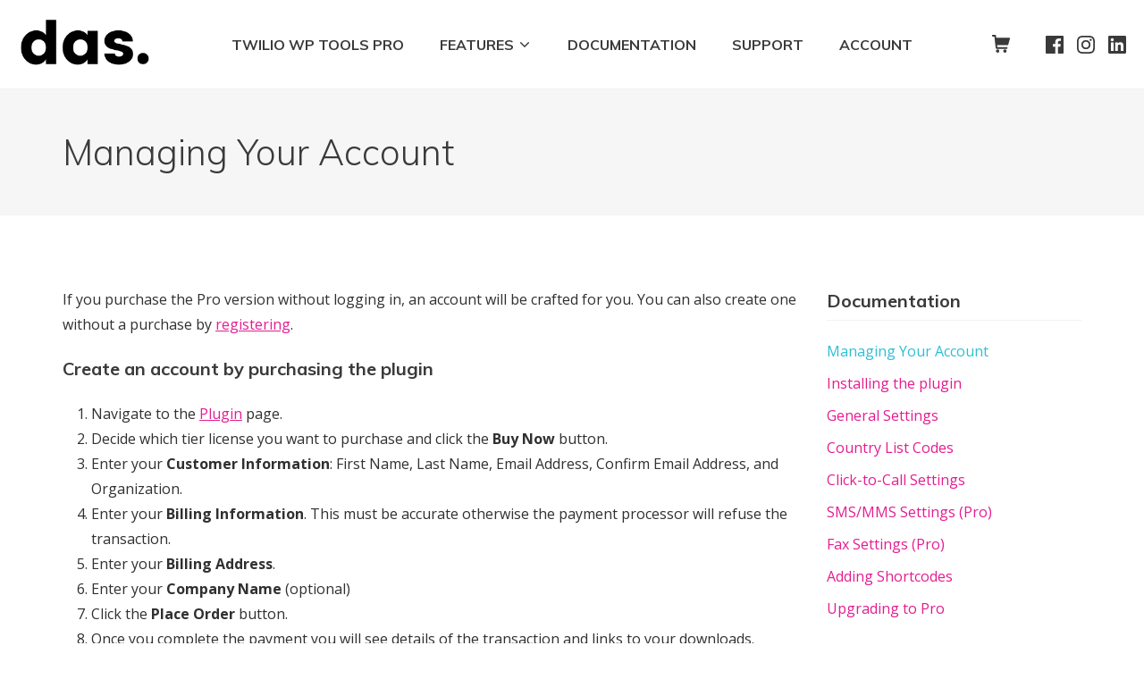

--- FILE ---
content_type: text/html; charset=UTF-8
request_url: https://twilio.dasweb.ca/managing-your-account/
body_size: 24708
content:
<!DOCTYPE html>
<html lang="en-US" prefix="og: https://ogp.me/ns#">
	<head>
		<meta charset="UTF-8">
		<meta name="viewport" content="width=device-width, initial-scale=1">
		<link rel="profile" href="http://gmpg.org/xfn/11">

		            
            
<!-- Search Engine Optimization by Rank Math PRO - https://rankmath.com/ -->
<title>Managing Your Account &mdash; Twilio WordPress Tools Pro Documentation</title><link rel="preload" as="style" href="https://fonts.googleapis.com/css?family=Open%20Sans%3A100%2C100i%2C200%2C200i%2C300%2C300i%2C400%2C400i%2C500%2C500i%2C600%2C600i%2C700%2C700i%2C800%2C800i%2C900%2C900i%7CMuli%3A100%2C100i%2C200%2C200i%2C300%2C300i%2C400%2C400i%2C500%2C500i%2C600%2C600i%2C700%2C700i%2C800%2C800i%2C900%2C900i&#038;subset=latin&#038;display=swap" /><link rel="stylesheet" href="https://fonts.googleapis.com/css?family=Open%20Sans%3A100%2C100i%2C200%2C200i%2C300%2C300i%2C400%2C400i%2C500%2C500i%2C600%2C600i%2C700%2C700i%2C800%2C800i%2C900%2C900i%7CMuli%3A100%2C100i%2C200%2C200i%2C300%2C300i%2C400%2C400i%2C500%2C500i%2C600%2C600i%2C700%2C700i%2C800%2C800i%2C900%2C900i&#038;subset=latin&#038;display=swap" media="print" onload="this.media='all'" /><noscript><link rel="stylesheet" href="https://fonts.googleapis.com/css?family=Open%20Sans%3A100%2C100i%2C200%2C200i%2C300%2C300i%2C400%2C400i%2C500%2C500i%2C600%2C600i%2C700%2C700i%2C800%2C800i%2C900%2C900i%7CMuli%3A100%2C100i%2C200%2C200i%2C300%2C300i%2C400%2C400i%2C500%2C500i%2C600%2C600i%2C700%2C700i%2C800%2C800i%2C900%2C900i&#038;subset=latin&#038;display=swap" /></noscript><style id="rocket-critical-css">.intl-tel-input .flag{width:16px;height:11px;background:var(--wpr-bg-d615c8dd-310f-4b24-9734-6cb68211d804)}.intl-tel-input .ca{background-position:-16px -22px}.intl-tel-input .gb{background-position:-80px -44px}.intl-tel-input .ro{background-position:-224px -110px}.intl-tel-input .us{background-position:-112px -143px}.intl-tel-input{position:relative;display:inline-block}.intl-tel-input *{box-sizing:border-box;-moz-box-sizing:border-box}.intl-tel-input .hide{display:none}.intl-tel-input input[type=text]{position:relative;z-index:0;margin-top:0!important;margin-bottom:0!important;padding-left:44px;margin-left:0}.intl-tel-input .flag-dropdown{position:absolute;top:0;bottom:0;padding:1px}.intl-tel-input .selected-flag{z-index:1;position:relative;width:38px;height:100%;padding:0 0 0 8px}.intl-tel-input .selected-flag .flag{position:absolute;top:50%;margin-top:-5px}.intl-tel-input .selected-flag .arrow{position:relative;top:50%;margin-top:-2px;left:20px;width:0;height:0;border-left:3px solid transparent;border-right:3px solid transparent;border-top:4px solid #555}.intl-tel-input .country-list{list-style:none;position:absolute;z-index:2;padding:0;margin:0 0 0 -1px;box-shadow:1px 1px 4px rgba(0,0,0,0.2);background-color:white;border:1px solid #ccc;width:430px;max-height:200px;overflow-y:scroll}.intl-tel-input .country-list .flag{display:inline-block}.intl-tel-input .country-list .divider{padding-bottom:5px;margin-bottom:5px;border-bottom:1px solid #ccc}.intl-tel-input .country-list .country{padding:5px 10px}.intl-tel-input .country-list .country .dial-code{color:#999}.intl-tel-input .country-list .flag,.intl-tel-input .country-list .country-name{margin-right:6px}:root{--woocommerce:#7F54B3;--wc-green:#7ad03a;--wc-red:#a00;--wc-orange:#ffba00;--wc-blue:#2ea2cc;--wc-primary:#7F54B3;--wc-primary-text:white;--wc-secondary:#e9e6ed;--wc-secondary-text:#515151;--wc-highlight:#b3af54;--wc-highligh-text:white;--wc-content-bg:#fff;--wc-subtext:#767676}:root{--woocommerce:#7F54B3;--wc-green:#7ad03a;--wc-red:#a00;--wc-orange:#ffba00;--wc-blue:#2ea2cc;--wc-primary:#7F54B3;--wc-primary-text:white;--wc-secondary:#e9e6ed;--wc-secondary-text:#515151;--wc-highlight:#b3af54;--wc-highligh-text:white;--wc-content-bg:#fff;--wc-subtext:#767676}.screen-reader-text{clip:rect(1px,1px,1px,1px);height:1px;overflow:hidden;position:absolute!important;width:1px;word-wrap:normal!important}.woocommerce.widget_shopping_cart .woocommerce-mini-cart__empty-message{margin:0}*{border-color:#e5e5e5}*,*:before,*:after{-webkit-box-sizing:border-box;box-sizing:border-box}html{min-height:100vh;color:#666666;font-family:-apple-system,BlinkMacSystemFont,"Segoe UI",Roboto,Oxygen-Sans,Ubuntu,Cantarell,"Helvetica Neue",sans-serif;font-size:15px;font-style:normal;font-weight:normal;line-height:1.7;letter-spacing:0;text-transform:none}body{margin:0;background-color:#ffffff;color:#666666;min-height:100vh;font-family:-apple-system,BlinkMacSystemFont,"Segoe UI",Roboto,Oxygen-Sans,Ubuntu,Cantarell,"Helvetica Neue",sans-serif;font-size:15px;font-style:normal;font-weight:normal;line-height:1.7;letter-spacing:0;text-transform:none;-webkit-font-smoothing:antialiased;-moz-osx-font-smoothing:grayscale;overflow-wrap:break-word;word-wrap:break-word}p{margin:0 0 1.25rem}h1{margin:0 0 1.25rem;color:#333333}h1{font-size:32px;font-style:normal;font-weight:600;line-height:1.3;letter-spacing:0;text-transform:none}ul{margin:0 0 1.25rem;padding-left:2rem}ul li{margin:0}li>ul{margin-top:0;margin-bottom:0}img{max-width:100%;height:auto}img{vertical-align:middle}a{background-color:transparent;text-decoration:none;color:#1976d2;-webkit-backface-visibility:hidden;backface-visibility:hidden}svg{vertical-align:middle}*::-webkit-input-placeholder{opacity:0.75;color:inherit}*::-moz-placeholder{opacity:0.75;color:inherit}*:-ms-input-placeholder{opacity:0.75;color:inherit}*::-ms-input-placeholder{opacity:0.75;color:inherit}button,input[type="submit"]{display:inline-block;padding:10px 20px;border-width:1px;border-style:solid;border-radius:3px;color:#ffffff;background-color:#1976d2;border-color:#1976d2;font-family:inherit;font-size:1rem;font-style:normal;font-weight:600;line-height:normal;letter-spacing:0;text-transform:none;text-align:center;-webkit-backface-visibility:hidden;backface-visibility:hidden}input[type="text"],input[type="search"]{display:inline-block;max-width:100%;-webkit-appearance:none;-moz-appearance:none;appearance:none;-webkit-backface-visibility:hidden;backface-visibility:hidden;padding:10px 12px;border-width:1px;border-style:solid;border-color:inherit;border-radius:3px;color:inherit;background-color:#ffffff;font-family:inherit;font-size:inherit;font-style:inherit;font-weight:inherit;line-height:normal;letter-spacing:inherit;text-transform:inherit;vertical-align:middle}.screen-reader-text{border:0;clip:rect(1px,1px,1px,1px);-webkit-clip-path:inset(50%);clip-path:inset(50%);height:1px;margin:-1px;overflow:hidden;padding:0;position:absolute!important;width:1px;word-wrap:normal!important}.suki-text-align-left{text-align:left}.suki-flex-align-left{-webkit-box-pack:start!important;-ms-flex-pack:start!important;justify-content:flex-start!important}.suki-flex-align-center{-webkit-box-pack:center!important;-ms-flex-pack:center!important;justify-content:center!important}.suki-flex-align-right{-webkit-box-pack:end!important;-ms-flex-pack:end!important;justify-content:flex-end!important}.h1{font-size:32px;font-style:normal;font-weight:600;line-height:1.3;letter-spacing:0;text-transform:none}.h1{color:#333333}.h1 a{color:#333333}.search-form{display:block;position:relative;max-width:100%}.search-form .suki-search-icon{position:absolute;top:50%;left:0;margin:-0.5em 0 0 0.75em}.search-form .search-field{width:100%;padding-left:2.5em}.search-form>label+input[type="submit"]{display:none}button.suki-toggle{border:none;margin:0;padding:0;width:auto;overflow:visible;background:transparent;font:inherit;line-height:inherit;text-align:inherit;-webkit-appearance:none;color:#1976d2}.suki-menu-icon{font-size:18px}.menu,.sub-menu{list-style:none;margin:0;padding:0}.suki-icon{display:inline-block;line-height:1;text-align:center}.suki-icon svg{display:inline-block;width:auto;height:1em;vertical-align:top}.suki-icon svg:not([stroke-width]){stroke-width:0}.suki-icon svg:not([stroke]){stroke:currentColor}.suki-icon svg:not([fill]){fill:currentColor}.size-full{max-width:100%;height:auto}#canvas{min-height:100vh;overflow:hidden;-webkit-backface-visibility:hidden;backface-visibility:hidden}#page{position:relative;background-color:#ffffff;-webkit-backface-visibility:hidden;backface-visibility:hidden}.suki-popup{position:fixed;z-index:100;top:0;right:0;bottom:0;left:0;opacity:0;visibility:hidden;-webkit-backface-visibility:hidden;backface-visibility:hidden}.suki-popup-background{position:absolute;top:0;right:0;bottom:0;left:0;background-color:rgba(0,0,0,0.8);color:#ffffff}.suki-toggle.suki-popup-close-icon{position:absolute;top:0;right:0;margin:1.25rem;font-size:1.5rem}.suki-toggle.suki-popup-close-icon{line-height:1;background-color:transparent!important;color:inherit!important;opacity:1}.suki-popup-content{position:relative}.suki-wrapper{position:relative;margin-left:auto;margin-right:auto;max-width:100%;width:1140px}.suki-wrapper:before,.suki-wrapper:after{content:"";display:table}.suki-wrapper:after{clear:both}.suki-section-full-width>.suki-section-inner>.suki-wrapper{width:auto}.suki-section-inner{position:relative}.site-content{position:relative}.suki-content-inner{padding:80px 20px}@media screen and (min-width:1024px){.suki-content-row{display:-webkit-box;display:-ms-flexbox;display:flex;-ms-flex-wrap:nowrap;flex-wrap:nowrap;-webkit-box-pack:justify;-ms-flex-pack:justify;justify-content:space-between;-webkit-box-align:start;-ms-flex-align:start;align-items:flex-start;-webkit-box-align:stretch;-ms-flex-align:stretch;align-items:stretch}}.suki-content-row>*{width:100%}.content-area{width:100%;min-width:0}@media screen and (max-width:1023px){.content-area{width:auto!important;margin:0!important}}.site-main{border-width:0;border-style:solid}.site-main>*:first-child{margin-top:0}.site-main>*:last-child{margin-bottom:0}.site-header{position:relative}.suki-header .menu .menu-item{position:relative}.site-title{margin:0}.site-title .suki-menu-item-link{position:relative;display:inline-block}.suki-logo{display:block;-webkit-backface-visibility:hidden;backface-visibility:hidden}.suki-logo .suki-logo-image{display:block;width:100px;line-height:1}.suki-logo .suki-logo-image img{display:block;max-width:100%;height:auto}.suki-header-menu .suki-menu-item-link{display:block}.suki-header-menu .suki-menu-item-title{position:relative}.suki-header-search-bar .search-form{display:inline-block;width:300px}.suki-header-shopping-cart .widget{margin:0}.suki-header-shopping-cart .shopping-cart-count{width:2em;height:2em;position:absolute;left:100%;z-index:1;display:inline-block;margin:-0.8em 0 0 -0.8em;border-radius:50%;font-size:0.6em;text-align:center;line-height:2;letter-spacing:0;background-color:#1976d2;color:#ffffff;-webkit-animation:suki-pulse 0.5s 1;animation:suki-pulse 0.5s 1}.suki-header-shopping-cart .shopping-cart-count[data-count="0"]{display:none}.suki-header-shopping-cart .sub-menu{white-space:normal;width:20rem!important}.suki-header-social li.menu-item{margin:0 0.75em 0 0}.suki-header-social li.menu-item:last-of-type{margin-right:0}.suki-header-main{position:relative;display:block}@media screen and (max-width:1023px){.suki-header-main{display:none}}.suki-header-mobile{display:none}@media screen and (max-width:1023px){.suki-header-mobile{display:block}}.suki-header-section{position:relative}.suki-header-section .suki-wrapper{height:100%}.suki-header-section .suki-section-inner{height:inherit;-webkit-backface-visibility:hidden;backface-visibility:hidden}.suki-header-row{position:relative;display:-webkit-box;display:-ms-flexbox;display:flex;-ms-flex-wrap:nowrap;flex-wrap:nowrap;-webkit-box-pack:justify;-ms-flex-pack:justify;justify-content:space-between;-webkit-box-align:center;-ms-flex-align:center;align-items:center;white-space:nowrap;height:100%;margin:0 -12px}.suki-header-column{display:-webkit-box;display:-ms-flexbox;display:flex;-ms-flex-wrap:nowrap;flex-wrap:nowrap;-webkit-box-pack:justify;-ms-flex-pack:justify;justify-content:space-between;-webkit-box-align:center;-ms-flex-align:center;align-items:center;height:100%;max-width:100%}.suki-header-column>*{display:-webkit-box;display:-ms-flexbox;display:flex;-ms-flex-wrap:nowrap;flex-wrap:nowrap;-webkit-box-pack:inherit;-ms-flex-pack:inherit;justify-content:inherit;-webkit-box-align:center;-ms-flex-align:center;align-items:center;height:100%;max-width:100%;padding:0 12px}.suki-header-main-bar-left,.suki-header-mobile-main-bar-left,.suki-header-main-bar-right,.suki-header-mobile-main-bar-right{width:100%}.suki-header-section .menu{display:-webkit-box;display:-ms-flexbox;display:flex;-ms-flex-wrap:nowrap;flex-wrap:nowrap;-webkit-box-pack:inherit;-ms-flex-pack:inherit;justify-content:inherit;-webkit-box-align:center;-ms-flex-align:center;align-items:center;height:100%}.suki-header-section .menu>.menu-item{display:-webkit-box;display:-ms-flexbox;display:flex;-ms-flex-wrap:nowrap;flex-wrap:nowrap;-webkit-box-pack:justify;-ms-flex-pack:justify;justify-content:space-between;-webkit-box-align:center;-ms-flex-align:center;align-items:center;height:100%}.suki-header-section .menu .sub-menu{position:absolute;z-index:40;top:100%;left:0;padding:1em;max-width:1140px;min-width:100%;border-width:1px;border-style:solid;-webkit-box-shadow:0 2px 10px rgba(0,0,0,0.05);box-shadow:0 2px 10px rgba(0,0,0,0.05);visibility:hidden;opacity:0;-webkit-backface-visibility:hidden;backface-visibility:hidden}.suki-header-section.suki-section-full-width .menu .sub-menu{max-width:100vw}.suki-header-section.suki-section-full-width .menu>.menu-item>.sub-menu{margin-right:-20px}.suki-header-section .suki-header-menu{padding:0!important}.suki-header-section .suki-header-menu .menu-item{padding:0 12px}.suki-header-section .suki-header-menu .suki-dropdown-sign{margin-left:0.3em}.suki-header-section .suki-header-menu .sub-menu{padding:1em 0;z-index:50}.suki-header-section .suki-header-menu .sub-menu .menu-item{padding:0 1.25em;margin:0}.suki-header-section .suki-header-menu .sub-menu .suki-menu-item-link{display:-webkit-box;display:-ms-flexbox;display:flex;-ms-flex-wrap:nowrap;flex-wrap:nowrap;-webkit-box-pack:justify;-ms-flex-pack:justify;justify-content:space-between;-webkit-box-align:center;-ms-flex-align:center;align-items:center;padding:0.25em 0}.suki-header-section .menu>.menu-item .sub-menu{background-color:#ffffff}.suki-header-section a:not(.button),.suki-header-section .suki-toggle,.suki-header-section .menu>.menu-item .sub-menu a:not(.button){color:#333333}.suki-header-main-bar{height:80px}.suki-header-main-bar-inner{z-index:20;border-width:0 0 1px 0;border-style:solid;padding:0 20px}.suki-header-mobile-main-bar{height:60px}.suki-header-mobile-main-bar-inner{z-index:10;border-width:0 0 1px 0;border-style:solid;padding:0 20px}.suki-header-section-vertical-inner{background-color:#ffffff}.suki-header-section-vertical a:not(.button),.suki-header-section-vertical .suki-toggle{color:#333333}.suki-header-section-vertical ul{list-style:none;margin:0;padding:0}.suki-header-section-vertical-inner{width:100%;height:100%;overflow-y:auto}.suki-header-section-vertical-column{display:-webkit-box;display:-ms-flexbox;display:flex;-ms-flex-wrap:nowrap;flex-wrap:nowrap;-webkit-box-pack:justify;-ms-flex-pack:justify;justify-content:space-between;-webkit-box-align:center;-ms-flex-align:center;align-items:center;-webkit-box-orient:vertical;-webkit-box-direction:normal;-ms-flex-direction:column;flex-direction:column;height:100%}.suki-header-section-vertical-row{width:100%}.suki-header-section-vertical-row:first-child,.suki-header-section-vertical-row>*:first-child{padding-top:0!important}.suki-header-section-vertical-row:last-child,.suki-header-section-vertical-row>*:last-child{padding-bottom:0!important}.suki-header-section-vertical .menu .sub-menu{width:100%;max-width:100%;visibility:hidden;opacity:0;display:none}.suki-header-section-vertical .suki-header-menu .menu-item{position:relative;display:-webkit-box;display:-ms-flexbox;display:flex;-ms-flex-wrap:wrap;flex-wrap:wrap;-webkit-box-pack:flext-start;-ms-flex-pack:flext-start;justify-content:flext-start;-webkit-box-align:start;-ms-flex-align:start;align-items:flex-start}.suki-header-section-vertical .suki-header-menu .sub-menu{width:100%}.suki-header-section-vertical .suki-header-menu .suki-menu-item-link{padding:0.5em 0}.suki-header-section-vertical .suki-header-menu .suki-sub-menu-toggle{width:1.5em;padding:0.5em 0!important;text-align:center}.suki-text-align-left .suki-header-section-vertical .suki-header-menu .sub-menu{padding-left:1.5em}.suki-text-align-left .suki-header-section-vertical .suki-header-menu .suki-sub-menu-toggle{margin:0 0 0 0.5em}.suki-header-mobile-vertical{display:none}@media screen and (max-width:1023px){.suki-header-mobile-vertical{display:block}}.suki-header-mobile-vertical-bar{position:absolute;top:0;bottom:0;max-width:calc(100% - 4rem);width:300px;-webkit-backface-visibility:hidden;backface-visibility:hidden}.suki-header-mobile-vertical-position-left .suki-header-mobile-vertical-bar{left:0;-webkit-transform:translate(-100%,0);transform:translate(-100%,0)}.suki-header-mobile-vertical-bar .suki-header-section-vertical-column{padding:30px}.suki-header-mobile-vertical-bar .suki-header-section-vertical-row,.suki-header-mobile-vertical-bar .suki-header-section-vertical-row>*{padding:12px 0}.suki-header-menu>.menu>.menu-item>.suki-menu-item-link:after{content:"";position:absolute;z-index:-1;-webkit-backface-visibility:hidden;backface-visibility:hidden}.suki-page-header-inner{border-width:0 0 1px 0;border-style:solid;background-color:#f6f6f6;background-position:center center;background-size:cover;background-repeat:no-repeat;background-attachment:scroll;padding:40px 20px}.suki-page-header-inner:before{content:"";position:absolute;top:0;left:0;right:0;bottom:0}.suki-page-header-layout-left-right{text-align:left}@media screen and (min-width:768px){.suki-page-header-layout-left-right .suki-page-header-row{display:-webkit-box;display:-ms-flexbox;display:flex;-ms-flex-wrap:nowrap;flex-wrap:nowrap;-webkit-box-pack:start;-ms-flex-pack:start;justify-content:flex-start;-webkit-box-align:center;-ms-flex-align:center;align-items:center}.suki-page-header-layout-left-right .suki-page-header-row .suki-page-header-title{text-align:left;font-size:40px}}.suki-page-header-title{margin:0}.suki-footer-bottom-bar-inner{background-color:#f6f6f6;border-width:1px 0 0 0;border-style:solid;padding:25px 20px}.suki-footer-bottom-bar-row{display:-webkit-box;display:-ms-flexbox;display:flex;-ms-flex-wrap:nowrap;flex-wrap:nowrap;-webkit-box-pack:justify;-ms-flex-pack:justify;justify-content:space-between;-webkit-box-align:start;-ms-flex-align:start;align-items:flex-start;margin:0 -12px;white-space:nowrap}@media screen and (max-width:1023px){.suki-footer-bottom-bar-row{display:block;white-space:normal}}.suki-footer-bottom-bar-column{display:-webkit-box;display:-ms-flexbox;display:flex;-ms-flex-wrap:nowrap;flex-wrap:nowrap;-webkit-box-pack:justify;-ms-flex-pack:justify;justify-content:space-between;-webkit-box-align:center;-ms-flex-align:center;align-items:center}.suki-footer-bottom-bar-column>*{display:block;max-width:100%;padding:0 12px}@media screen and (max-width:1023px){.suki-footer-bottom-bar-column{display:block;text-align:center;margin:0 0 1em}.suki-footer-bottom-bar-column:last-child{margin:0}}.suki-footer-bottom-bar-left{-webkit-box-pack:start;-ms-flex-pack:start;justify-content:flex-start}.suki-footer-bottom-bar-center{-webkit-box-pack:center;-ms-flex-pack:center;justify-content:center}.suki-footer-bottom-bar-right{-webkit-box-pack:end;-ms-flex-pack:end;justify-content:flex-end}@media screen and (min-width:1024px){.suki-footer-bottom-bar-left,.suki-footer-bottom-bar-right{width:100%}}.suki-footer-social li{display:inline-block;margin:0 0.75em 0 0}.suki-footer-social li:last-child{margin-right:0}.suki-footer-social li a{vertical-align:middle}.entry-wrapper>*:last-child{margin-bottom:0}.entry-content{margin:0 0 2rem}.entry-content:before,.entry-content:after{content:"";display:table}.entry-content:after{clear:both}.entry-content>*:last-child{margin-bottom:0}.widget{position:relative;margin-bottom:40px}.divider{padding:2rem 0 0;margin:2rem 0 0;border-top:1px solid #3c3f45}@media (max-width:575.98px){p{font-size:15px}p{text-align:left;padding:0px 20px}p{text-align:left!important;padding:0px}footer{padding:20px 25px}footer li{font-size:16px;margin-bottom:15px}button,input[type="submit"]{padding:10px 25px 10px 25px!important;font-size:16px!important}.suki-page-header-title{font-size:23px!important;letter-spacing:-0.8px;font-weight:600!important}.suki-page-header-inner{padding:20px 20px}h1,.h1{font-size:32px!important;line-height:1.2!important}ul{padding-left:1rem}.suki-content-inner{padding:40px 20px}}</style>
<meta name="description" content="This article helps you understand how to manage your billing account, order history, purchased items, downloaded items, credit cards and general access."/>
<meta name="robots" content="follow, index, max-snippet:-1, max-video-preview:-1, max-image-preview:large"/>
<link rel="canonical" href="https://twilio.dasweb.ca/managing-your-account/" />
<meta property="og:locale" content="en_US" />
<meta property="og:type" content="article" />
<meta property="og:title" content="Managing Your Account &mdash; Twilio WordPress Tools Pro Documentation" />
<meta property="og:description" content="This article helps you understand how to manage your billing account, order history, purchased items, downloaded items, credit cards and general access." />
<meta property="og:url" content="https://twilio.dasweb.ca/managing-your-account/" />
<meta property="og:site_name" content="Twilio WordPress Tools" />
<meta property="article:publisher" content="https://www.facebook.com/daswebstudio/" />
<meta property="og:updated_time" content="2019-07-19T18:03:00-04:00" />
<meta property="fb:app_id" content="2388647541418584" />
<meta property="og:image" content="https://twilio.dasweb.ca/wp-content/uploads/2019/07/my-account.jpg" />
<meta property="og:image:secure_url" content="https://twilio.dasweb.ca/wp-content/uploads/2019/07/my-account.jpg" />
<meta property="og:image:width" content="1036" />
<meta property="og:image:height" content="671" />
<meta property="og:image:alt" content="account" />
<meta property="og:image:type" content="image/jpeg" />
<meta property="article:published_time" content="2019-07-11T13:59:28-04:00" />
<meta property="article:modified_time" content="2019-07-19T18:03:00-04:00" />
<meta name="twitter:card" content="summary_large_image" />
<meta name="twitter:title" content="Managing Your Account &mdash; Twilio WordPress Tools Pro Documentation" />
<meta name="twitter:description" content="This article helps you understand how to manage your billing account, order history, purchased items, downloaded items, credit cards and general access." />
<meta name="twitter:image" content="https://twilio.dasweb.ca/wp-content/uploads/2019/07/my-account.jpg" />
<meta name="twitter:label1" content="Time to read" />
<meta name="twitter:data1" content="1 minute" />
<script type="application/ld+json" class="rank-math-schema-pro">{"@context":"https://schema.org","@graph":[{"@type":"Organization","@id":"https://twilio.dasweb.ca/#organization","name":"Dasweb INC","url":"https://twilio.dasweb.ca","sameAs":["https://www.facebook.com/daswebstudio/"],"logo":{"@type":"ImageObject","@id":"https://twilio.dasweb.ca/#logo","url":"https://twilio.dasweb.ca/wp-content/uploads/2019/07/logo.png","contentUrl":"https://twilio.dasweb.ca/wp-content/uploads/2019/07/logo.png","caption":"Dasweb INC","inLanguage":"en-US","width":"500","height":"250"}},{"@type":"WebSite","@id":"https://twilio.dasweb.ca/#website","url":"https://twilio.dasweb.ca","name":"Dasweb INC","publisher":{"@id":"https://twilio.dasweb.ca/#organization"},"inLanguage":"en-US"},{"@type":"ImageObject","@id":"https://twilio.dasweb.ca/wp-content/uploads/2019/07/my-account.jpg","url":"https://twilio.dasweb.ca/wp-content/uploads/2019/07/my-account.jpg","width":"200","height":"200","inLanguage":"en-US"},{"@type":"WebPage","@id":"https://twilio.dasweb.ca/managing-your-account/#webpage","url":"https://twilio.dasweb.ca/managing-your-account/","name":"Managing Your Account &mdash; Twilio WordPress Tools Pro Documentation","datePublished":"2019-07-11T13:59:28-04:00","dateModified":"2019-07-19T18:03:00-04:00","isPartOf":{"@id":"https://twilio.dasweb.ca/#website"},"primaryImageOfPage":{"@id":"https://twilio.dasweb.ca/wp-content/uploads/2019/07/my-account.jpg"},"inLanguage":"en-US"},{"@type":"Person","@id":"https://twilio.dasweb.ca/managing-your-account/#author","name":"admin","image":{"@type":"ImageObject","@id":"https://secure.gravatar.com/avatar/f6a85c3a759781a8798e47bfefb2cc89?s=96&amp;d=mm&amp;r=g","url":"https://secure.gravatar.com/avatar/f6a85c3a759781a8798e47bfefb2cc89?s=96&amp;d=mm&amp;r=g","caption":"admin","inLanguage":"en-US"},"worksFor":{"@id":"https://twilio.dasweb.ca/#organization"}},{"@type":"Article","headline":"Managing Your Account &mdash; Twilio WordPress Tools Pro Documentation","keywords":"account, manage, twilio","datePublished":"2019-07-11T13:59:28-04:00","dateModified":"2019-07-19T18:03:00-04:00","author":{"@id":"https://twilio.dasweb.ca/managing-your-account/#author","name":"admin"},"publisher":{"@id":"https://twilio.dasweb.ca/#organization"},"description":"This article helps you understand how to manage your billing account, order history, purchased items, downloaded items, credit cards and general access.","name":"Managing Your Account &mdash; Twilio WordPress Tools Pro Documentation","@id":"https://twilio.dasweb.ca/managing-your-account/#richSnippet","isPartOf":{"@id":"https://twilio.dasweb.ca/managing-your-account/#webpage"},"image":{"@id":"https://twilio.dasweb.ca/wp-content/uploads/2019/07/my-account.jpg"},"inLanguage":"en-US","mainEntityOfPage":{"@id":"https://twilio.dasweb.ca/managing-your-account/#webpage"}}]}</script>
<!-- /Rank Math WordPress SEO plugin -->

<link rel='dns-prefetch' href='//fonts.googleapis.com' />
<link href='https://fonts.gstatic.com' crossorigin rel='preconnect' />
<link rel="alternate" type="application/rss+xml" title="Twilio WordPress Tools &raquo; Feed" href="https://twilio.dasweb.ca/feed/" />
<link rel="alternate" type="application/rss+xml" title="Twilio WordPress Tools &raquo; Comments Feed" href="https://twilio.dasweb.ca/comments/feed/" />
<style id='wp-emoji-styles-inline-css' type='text/css'>

	img.wp-smiley, img.emoji {
		display: inline !important;
		border: none !important;
		box-shadow: none !important;
		height: 1em !important;
		width: 1em !important;
		margin: 0 0.07em !important;
		vertical-align: -0.1em !important;
		background: none !important;
		padding: 0 !important;
	}
</style>
<style id='rank-math-toc-block-style-inline-css' type='text/css'>
.wp-block-rank-math-toc-block nav ol{counter-reset:item}.wp-block-rank-math-toc-block nav ol li{display:block}.wp-block-rank-math-toc-block nav ol li:before{content:counters(item, ".") " ";counter-increment:item}

</style>
<link data-minify="1" rel='preload'  href='https://twilio.dasweb.ca/wp-content/cache/min/1/wp-content/plugins/twilio-wordpress-tools/css/frontend.css?ver=1706124499' data-rocket-async="style" as="style" onload="this.onload=null;this.rel='stylesheet'" onerror="this.removeAttribute('data-rocket-async')"  type='text/css' media='all' />
<link data-minify="1" rel='preload'  href='https://twilio.dasweb.ca/wp-content/cache/background-css/twilio.dasweb.ca/wp-content/cache/min/1/wp-content/plugins/twilio-wordpress-tools/css/intlTelInput.css?ver=1706124499&wpr_t=1767722413' data-rocket-async="style" as="style" onload="this.onload=null;this.rel='stylesheet'" onerror="this.removeAttribute('data-rocket-async')"  type='text/css' media='all' />
<link data-minify="1" rel='preload'  href='https://twilio.dasweb.ca/wp-content/cache/min/1/wp-content/plugins/woocommerce/assets/css/woocommerce-layout.css?ver=1706124499' data-rocket-async="style" as="style" onload="this.onload=null;this.rel='stylesheet'" onerror="this.removeAttribute('data-rocket-async')"  type='text/css' media='all' />
<link data-minify="1" rel='preload'  href='https://twilio.dasweb.ca/wp-content/cache/min/1/wp-content/plugins/woocommerce/assets/css/woocommerce-smallscreen.css?ver=1706124499' data-rocket-async="style" as="style" onload="this.onload=null;this.rel='stylesheet'" onerror="this.removeAttribute('data-rocket-async')"  type='text/css' media='only screen and (max-width: 767px)' />
<link data-minify="1" rel='preload'  href='https://twilio.dasweb.ca/wp-content/cache/background-css/twilio.dasweb.ca/wp-content/cache/min/1/wp-content/plugins/woocommerce/assets/css/woocommerce.css?ver=1706124499&wpr_t=1767722413' data-rocket-async="style" as="style" onload="this.onload=null;this.rel='stylesheet'" onerror="this.removeAttribute('data-rocket-async')"  type='text/css' media='all' />
<style id='woocommerce-inline-inline-css' type='text/css'>
.woocommerce form .form-row .required { visibility: visible; }
</style>

<link rel='preload'  href='https://twilio.dasweb.ca/wp-content/themes/twt/assets/css/compatibilities/woocommerce.min.css?ver=1.0.0' data-rocket-async="style" as="style" onload="this.onload=null;this.rel='stylesheet'" onerror="this.removeAttribute('data-rocket-async')"  type='text/css' media='all' />
<link rel='preload'  href='https://twilio.dasweb.ca/wp-content/themes/twt/assets/css/main.min.css?ver=1.0.0' data-rocket-async="style" as="style" onload="this.onload=null;this.rel='stylesheet'" onerror="this.removeAttribute('data-rocket-async')"  type='text/css' media='all' />
<style id='rocket-lazyload-inline-css' type='text/css'>
.rll-youtube-player{position:relative;padding-bottom:56.23%;height:0;overflow:hidden;max-width:100%;}.rll-youtube-player:focus-within{outline: 2px solid currentColor;outline-offset: 5px;}.rll-youtube-player iframe{position:absolute;top:0;left:0;width:100%;height:100%;z-index:100;background:0 0}.rll-youtube-player img{bottom:0;display:block;left:0;margin:auto;max-width:100%;width:100%;position:absolute;right:0;top:0;border:none;height:auto;-webkit-transition:.4s all;-moz-transition:.4s all;transition:.4s all}.rll-youtube-player img:hover{-webkit-filter:brightness(75%)}.rll-youtube-player .play{height:100%;width:100%;left:0;top:0;position:absolute;background:var(--wpr-bg-e8a04616-6095-436b-9fcf-cd45e5cd921d) no-repeat center;background-color: transparent !important;cursor:pointer;border:none;}.wp-embed-responsive .wp-has-aspect-ratio .rll-youtube-player{position:absolute;padding-bottom:0;width:100%;height:100%;top:0;bottom:0;left:0;right:0}
</style>
<script type="text/javascript" src="https://twilio.dasweb.ca/wp-includes/js/jquery/jquery.min.js?ver=3.7.1" id="jquery-core-js" defer></script>





<script type="text/javascript" id="wc-add-to-cart-js-extra">
/* <![CDATA[ */
var wc_add_to_cart_params = {"ajax_url":"\/wp-admin\/admin-ajax.php","wc_ajax_url":"\/?wc-ajax=%%endpoint%%","i18n_view_cart":"View cart","cart_url":"https:\/\/twilio.dasweb.ca\/cart\/","is_cart":"","cart_redirect_after_add":"yes"};
/* ]]> */
</script>


<script type="text/javascript" id="woocommerce-js-extra">
/* <![CDATA[ */
var woocommerce_params = {"ajax_url":"\/wp-admin\/admin-ajax.php","wc_ajax_url":"\/?wc-ajax=%%endpoint%%"};
/* ]]> */
</script>

<link rel="https://api.w.org/" href="https://twilio.dasweb.ca/wp-json/" /><link rel="alternate" type="application/json" href="https://twilio.dasweb.ca/wp-json/wp/v2/pages/165" /><link rel="EditURI" type="application/rsd+xml" title="RSD" href="https://twilio.dasweb.ca/xmlrpc.php?rsd" />

<link rel='shortlink' href='https://twilio.dasweb.ca/?p=165' />
<link rel="alternate" type="application/json+oembed" href="https://twilio.dasweb.ca/wp-json/oembed/1.0/embed?url=https%3A%2F%2Ftwilio.dasweb.ca%2Fmanaging-your-account%2F" />
<link rel="alternate" type="text/xml+oembed" href="https://twilio.dasweb.ca/wp-json/oembed/1.0/embed?url=https%3A%2F%2Ftwilio.dasweb.ca%2Fmanaging-your-account%2F&#038;format=xml" />
	<noscript><style>.woocommerce-product-gallery{ opacity: 1 !important; }</style></noscript>
	<style type="text/css" id="suki-custom-css">
/* Customizer CSS */
html,body{font-family:"Open Sans",sans-serif;font-size:16px;line-height:1.75;color:#303030}p.has-drop-cap:not(:focus):first-letter{font-size:5.25em;color:#3a3a3a}.woocommerce div.product .woocommerce-tabs ul.tabs li a,.woocommerce-account .suki-woocommerce-MyAccount-sidebar a{color:#303030}a,.suki-toggle{color:#e51b91}.nav-links a:hover,.nav-links a:focus,.tagcloud a:hover,.tagcloud a:focus,.reply:hover,.reply:focus{color:#e51b91}.entry-meta a:hover,.entry-meta a:focus,.comment-metadata a:hover,.comment-metadata a:focus,.widget .post-date a:hover,.widget .post-date a:focus,.widget_rss .rss-date a:hover,.widget_rss .rss-date a:focus{color:#e51b91}h1 a:hover,h1 a:focus,.h1 a:hover,.h1 a:focus,h2 a:hover,h2 a:focus,.h2 a:hover,.h2 a:focus,h3 a:hover,h3 a:focus,.h3 a:hover,.h3 a:focus,h4 a:hover,h4 a:focus,.h4 a:hover,.h4 a:focus,h5 a:hover,h5 a:focus,.h5 a:hover,.h5 a:focus,h6 a:hover,h6 a:focus,.h6 a:hover,.h6 a:focus,.comment-author a:hover,.comment-author a:focus,.entry-author-name a:hover,.entry-author-name a:focus{color:#e51b91}.suki-header-section a:not(.button):hover,.suki-header-section a:not(.button):focus,.suki-header-section .suki-toggle:hover,.suki-header-section .suki-toggle:focus,.suki-header-section .menu .sub-menu a:not(.button):hover,.suki-header-section .menu .sub-menu a:not(.button):focus,.suki-header-section .menu .sub-menu .suki-toggle:hover,.suki-header-section .menu .sub-menu .suki-toggle:focus,.suki-header-section-vertical a:not(.button):hover,.suki-header-section-vertical a:not(.button):focus,.suki-header-section-vertical .suki-toggle:hover,.suki-header-section-vertical .suki-toggle:focus,.suki-header-section-vertical .menu .sub-menu a:not(.button):hover,.suki-header-section-vertical .menu .sub-menu a:not(.button):focus,.suki-header-section-vertical .menu .sub-menu .suki-toggle:hover,.suki-header-section-vertical .menu .sub-menu .suki-toggle:focus{color:#e51b91}.woocommerce.widget_price_filter .price_slider{color:#e51b91}::selection{background-color:#e51b91}.suki-header-shopping-cart .shopping-cart-count{background-color:#ef2b55}.woocommerce .woocommerce-error .button,.woocommerce .woocommerce-info .button,.woocommerce .woocommerce-message .button,.woocommerce nav.woocommerce-pagination ul li a:hover,.woocommerce nav.woocommerce-pagination ul li a:focus,.woocommerce div.product .woocommerce-tabs ul.tabs li a:hover,.woocommerce div.product .woocommerce-tabs ul.tabs li a:focus,.woocommerce .woocommerce-breadcrumb a:hover,.woocommerce .woocommerce-breadcrumb a:focus,.woocommerce-account .suki-woocommerce-MyAccount-sidebar a:hover,.woocommerce-account .suki-woocommerce-MyAccount-sidebar a:focus,.woocommerce ul.products li.product a.woocommerce-loop-product__link:hover,.woocommerce ul.products li.product a.woocommerce-loop-product__link:focus{color:#e51b91}.woocommerce .star-rating:before,.woocommerce .star-rating span:before,.woocommerce p.stars a{color:#e51b91}.woocommerce div.product .woocommerce-product-rating a:hover,.woocommerce div.product .woocommerce-product-rating a:focus,.woocommerce div.product .product_meta a:hover,.woocommerce div.product .product_meta a:focus{color:#e51b91}.woocommerce span.onsale{background-color:#ef2b55}.woocommerce-store-notice,p.demo_store{background-color:#e51b91}a:hover,a:focus,.suki-toggle:hover,.suki-toggle:focus{color:#2cbfd3}.woocommerce .woocommerce-error .button:hover,.woocommerce .woocommerce-error .button:focus,.woocommerce .woocommerce-info .button:hover,.woocommerce .woocommerce-info .button:focus,.woocommerce .woocommerce-message .button:hover,.woocommerce .woocommerce-message .button:focus{color:#2cbfd3}*{border-color:#f2f2f2}h1,.h1,.entry-title,.page-title{font-family:"Muli",sans-serif;font-weight:300;font-size:50px;line-height:1.5}h2,.h2{font-family:"Muli",sans-serif;font-weight:400;font-size:40px}h3,.h3,legend,.entry-small-title,.comments-title,.comment-reply-title,.page-header .page-title{font-family:"Muli",sans-serif;font-size:30px}.woocommerce div.product .woocommerce-tabs .panel>h2:first-child,.woocommerce div.product .woocommerce-tabs #reviews #comments>h2,.woocommerce div.product .products h2,.woocommerce .cart-collaterals h2,.woocommerce .checkout h3{font-family:"Muli",sans-serif;font-size:30px}h4,.h4{font-family:"Muli",sans-serif;font-weight:700;font-size:20px}h1,.h1,h2,.h2,h3,.h3,h4,.h4,h5,.h5,h6,.h6,h1 a,.h1 a,h2 a,.h2 a,h3 a,.h3 a,h4 a,.h4 a,h5 a,.h5 a,h6 a,.h6 a,.comment-author a,.entry-author-name,.entry-author-name a{color:#3a3a3a}.suki-header-section a:not(.button),.suki-header-section .suki-toggle,.suki-header-section .menu .sub-menu a:not(.button),.suki-header-section .menu .sub-menu .suki-toggle,.suki-header-section-vertical a:not(.button),.suki-header-section-vertical .suki-toggle,.suki-header-section-vertical .menu .sub-menu a:not(.button),.suki-header-section-vertical .menu .sub-menu .suki-toggle{color:#3a3a3a}.nav-links .current{color:#3a3a3a}.woocommerce div.product #reviews #comments ol.commentlist li .comment-text p.meta .woocommerce-review__author,.woocommerce ul.products li.product a.woocommerce-loop-product__link,.woocommerce div.product #reviews #comments ol.commentlist li .comment-text p.meta .woocommerce-review__author a,.woocommerce div.product p.price,.woocommerce div.product span.price,.woocommerce div.product .woocommerce-tabs ul.tabs li.active a,.woocommerce-account .woocommerce-MyAccount-navigation li.is-active a,.woocommerce nav.woocommerce-pagination ul li span.current{color:#3a3a3a}button,input[type="button"],input[type="reset"],input[type="submit"],.button,a.button,a.wp-block-button__link{padding:15px 40px 15px 40px;border-width:0;border-radius:2px;font-family:"Muli",sans-serif;font-weight:700;text-transform:uppercase;background-color:#ef2b55;border-color:#ef2b55}.woocommerce #respond input#submit,.woocommerce #respond input#submit.disabled,.woocommerce #respond input#submit:disabled,.woocommerce #respond input#submit:disabled[disabled],.woocommerce #respond input#submit.alt,.woocommerce #respond input#submit.alt.disabled,.woocommerce #respond input#submit.alt:disabled,.woocommerce #respond input#submit.alt:disabled[disabled],.woocommerce a.button,.woocommerce a.button.disabled,.woocommerce a.button:disabled,.woocommerce a.button:disabled[disabled],.woocommerce a.button.alt,.woocommerce a.button.alt.disabled,.woocommerce a.button.alt:disabled,.woocommerce a.button.alt:disabled[disabled],.woocommerce button.button,.woocommerce button.button.disabled,.woocommerce button.button:disabled,.woocommerce button.button:disabled[disabled],.woocommerce button.button.alt,.woocommerce button.button.alt.disabled,.woocommerce button.button.alt:disabled,.woocommerce button.button.alt:disabled[disabled],.woocommerce input.button,.woocommerce input.button.disabled,.woocommerce input.button:disabled,.woocommerce input.button:disabled[disabled],.woocommerce input.button.alt,.woocommerce input.button.alt.disabled,.woocommerce input.button.alt:disabled,.woocommerce input.button.alt:disabled[disabled]{padding:15px 40px 15px 40px;border-width:0;border-radius:2px;font-family:"Muli",sans-serif;font-weight:700;text-transform:uppercase;background-color:#ef2b55;border-color:#ef2b55}.woocommerce-cart .wc-proceed-to-checkout a.checkout-button,.woocommerce #payment #place_order,.woocommerce-page #payment #place_order{padding:19.5px 52px 19.5px 52px}button:hover,button:focus,input[type="button"]:hover,input[type="button"]:focus,input[type="reset"]:hover,input[type="reset"]:focus,input[type="submit"]:hover,input[type="submit"]:focus,.button:hover,.button:focus,a.button:hover,a.button:focus,a.wp-block-button__link:hover,a.wp-block-button__link:focus{background-color:#2cbfd3;border-color:#2cbfd3}.woocommerce #respond input#submit:hover,.woocommerce #respond input#submit:focus,.woocommerce #respond input#submit.disabled:hover,.woocommerce #respond input#submit.disabled:focus,.woocommerce #respond input#submit:disabled:hover,.woocommerce #respond input#submit:disabled:focus,.woocommerce #respond input#submit:disabled[disabled]:hover,.woocommerce #respond input#submit:disabled[disabled]:focus,.woocommerce #respond input#submit.alt:hover,.woocommerce #respond input#submit.alt:focus,.woocommerce #respond input#submit.alt.disabled:hover,.woocommerce #respond input#submit.alt.disabled:focus,.woocommerce #respond input#submit.alt:disabled:hover,.woocommerce #respond input#submit.alt:disabled:focus,.woocommerce #respond input#submit.alt:disabled[disabled]:hover,.woocommerce #respond input#submit.alt:disabled[disabled]:focus,.woocommerce a.button:hover,.woocommerce a.button:focus,.woocommerce a.button.disabled:hover,.woocommerce a.button.disabled:focus,.woocommerce a.button:disabled:hover,.woocommerce a.button:disabled:focus,.woocommerce a.button:disabled[disabled]:hover,.woocommerce a.button:disabled[disabled]:focus,.woocommerce a.button.alt:hover,.woocommerce a.button.alt:focus,.woocommerce a.button.alt.disabled:hover,.woocommerce a.button.alt.disabled:focus,.woocommerce a.button.alt:disabled:hover,.woocommerce a.button.alt:disabled:focus,.woocommerce a.button.alt:disabled[disabled]:hover,.woocommerce a.button.alt:disabled[disabled]:focus,.woocommerce button.button:hover,.woocommerce button.button:focus,.woocommerce button.button.disabled:hover,.woocommerce button.button.disabled:focus,.woocommerce button.button:disabled:hover,.woocommerce button.button:disabled:focus,.woocommerce button.button:disabled[disabled]:hover,.woocommerce button.button:disabled[disabled]:focus,.woocommerce button.button.alt:hover,.woocommerce button.button.alt:focus,.woocommerce button.button.alt.disabled:hover,.woocommerce button.button.alt.disabled:focus,.woocommerce button.button.alt:disabled:hover,.woocommerce button.button.alt:disabled:focus,.woocommerce button.button.alt:disabled[disabled]:hover,.woocommerce button.button.alt:disabled[disabled]:focus,.woocommerce input.button:hover,.woocommerce input.button:focus,.woocommerce input.button.disabled:hover,.woocommerce input.button.disabled:focus,.woocommerce input.button:disabled:hover,.woocommerce input.button:disabled:focus,.woocommerce input.button:disabled[disabled]:hover,.woocommerce input.button:disabled[disabled]:focus,.woocommerce input.button.alt:hover,.woocommerce input.button.alt:focus,.woocommerce input.button.alt.disabled:hover,.woocommerce input.button.alt.disabled:focus,.woocommerce input.button.alt:disabled:hover,.woocommerce input.button.alt:disabled:focus,.woocommerce input.button.alt:disabled[disabled]:hover,.woocommerce input.button.alt:disabled[disabled]:focus{background-color:#2cbfd3;border-color:#2cbfd3}input[type="text"],input[type="password"],input[type="color"],input[type="date"],input[type="datetime-local"],input[type="email"],input[type="month"],input[type="number"],input[type="search"],input[type="tel"],input[type="time"],input[type="url"],input[type="week"],.input,select,textarea,.select2-container .select2-selection,.select2-container .select2-dropdown{border-radius:2px}.woocommerce table.cart td.actions .coupon .input-text,.woocommerce #content table.cart td.actions .coupon .input-text,.woocommerce-page table.cart td.actions .coupon .input-text,.woocommerce-page #content table.cart td.actions .coupon .input-text{border-radius:2px}.entry-title,.page-title{font-family:"Muli",sans-serif;font-weight:300}.suki-header-logo .suki-logo-image{width:150px}.suki-header-mobile-logo .suki-logo-image{width:50px}.suki-header-main-bar{height:100px;font-family:"Muli",sans-serif;font-weight:700;text-transform:uppercase;font-size:1em}.suki-header-main-bar .suki-header-column>*{padding:0 20px}.suki-header-main-bar-row{margin:0 -20px}.suki-header-main-bar .suki-header-menu .menu-item{padding:0 20px}.suki-header-main-bar .menu .menu-item>.suki-menu-item-link{font-family:"Muli",sans-serif}.suki-header-main-bar .suki-menu-icon{font-size:20px}.suki-header-main-bar a:not(.button):hover,.suki-header-main-bar a:not(.button):focus,.suki-header-main-bar .suki-toggle:hover,.suki-header-main-bar .suki-toggle:focus{color:#ef2b55}.suki-header-main-bar .menu>.menu-item .sub-menu a:not(.button):hover,.suki-header-main-bar .menu>.menu-item .sub-menu a:not(.button):focus{color:#ef2b55}.suki-header-main-bar .current-menu-item>.suki-menu-item-link,.suki-header-main-bar .current-menu-ancestor>.suki-menu-item-link{color:#ef2b55}.suki-header-main-bar .menu>.menu-item .sub-menu .current-menu-item>.suki-menu-item-link,.suki-header-main-bar .menu>.menu-item .sub-menu .current-menu-ancestor>.suki-menu-item-link{color:#ef2b55}.suki-page-header-title{font-family:"Muli",sans-serif;font-weight:300}.woocommerce #content div.product div.images,.woocommerce div.product div.images,.woocommerce-page #content div.product div.images,.woocommerce-page div.product div.images{width:50%}.woocommerce #content div.product div.summary,.woocommerce div.product div.summary,.woocommerce-page #content div.product div.summary,.woocommerce-page div.product div.summary{width:calc(100% - 50%);padding-left:80px}.woocommerce #respond input#submit.alt,.woocommerce a.button.alt,.woocommerce button.button.alt,.woocommerce input.button.alt{background-color:#ef2b55;border-color:#ef2b55;color:#fff}.woocommerce #respond input#submit.alt.disabled,.woocommerce #respond input#submit.alt:disabled,.woocommerce #respond input#submit.alt:disabled[disabled],.woocommerce a.button.alt.disabled,.woocommerce a.button.alt:disabled,.woocommerce a.button.alt:disabled[disabled],.woocommerce button.button.alt.disabled,.woocommerce button.button.alt:disabled,.woocommerce button.button.alt:disabled[disabled],.woocommerce input.button.alt.disabled,.woocommerce input.button.alt:disabled,.woocommerce input.button.alt:disabled[disabled]{background-color:#ef2b55;border-color:#ef2b55;color:#fff}
</style>
<script type="text/javascript" id="google_gtagjs" src="https://twilio.dasweb.ca/?local_ga_js=f4fe20a84224b7ec96834d8e855cf776" async="async"></script>
<script type="text/javascript" id="google_gtagjs-inline">
/* <![CDATA[ */
window.dataLayer = window.dataLayer || [];function gtag(){dataLayer.push(arguments);}gtag('js', new Date());gtag('config', 'G-WBN3VFWHGT', {'anonymize_ip': true} );
/* ]]> */
</script>
<link rel="icon" href="https://twilio.dasweb.ca/wp-content/uploads/2019/07/cropped-favicon-32x32.png" sizes="32x32" />
<link rel="icon" href="https://twilio.dasweb.ca/wp-content/uploads/2019/07/cropped-favicon-192x192.png" sizes="192x192" />
<link rel="apple-touch-icon" href="https://twilio.dasweb.ca/wp-content/uploads/2019/07/cropped-favicon-180x180.png" />
<meta name="msapplication-TileImage" content="https://twilio.dasweb.ca/wp-content/uploads/2019/07/cropped-favicon-270x270.png" />
<noscript><style id="rocket-lazyload-nojs-css">.rll-youtube-player, [data-lazy-src]{display:none !important;}</style></noscript><script>
/*! loadCSS rel=preload polyfill. [c]2017 Filament Group, Inc. MIT License */
(function(w){"use strict";if(!w.loadCSS){w.loadCSS=function(){}}
var rp=loadCSS.relpreload={};rp.support=(function(){var ret;try{ret=w.document.createElement("link").relList.supports("preload")}catch(e){ret=!1}
return function(){return ret}})();rp.bindMediaToggle=function(link){var finalMedia=link.media||"all";function enableStylesheet(){link.media=finalMedia}
if(link.addEventListener){link.addEventListener("load",enableStylesheet)}else if(link.attachEvent){link.attachEvent("onload",enableStylesheet)}
setTimeout(function(){link.rel="stylesheet";link.media="only x"});setTimeout(enableStylesheet,3000)};rp.poly=function(){if(rp.support()){return}
var links=w.document.getElementsByTagName("link");for(var i=0;i<links.length;i++){var link=links[i];if(link.rel==="preload"&&link.getAttribute("as")==="style"&&!link.getAttribute("data-loadcss")){link.setAttribute("data-loadcss",!0);rp.bindMediaToggle(link)}}};if(!rp.support()){rp.poly();var run=w.setInterval(rp.poly,500);if(w.addEventListener){w.addEventListener("load",function(){rp.poly();w.clearInterval(run)})}else if(w.attachEvent){w.attachEvent("onload",function(){rp.poly();w.clearInterval(run)})}}
if(typeof exports!=="undefined"){exports.loadCSS=loadCSS}
else{w.loadCSS=loadCSS}}(typeof global!=="undefined"?global:this))
</script>	<style id="wpr-lazyload-bg-container"></style><style id="wpr-lazyload-bg-exclusion"></style>
<noscript>
<style id="wpr-lazyload-bg-nostyle">.intl-tel-input .flag{--wpr-bg-a73ec5de-7944-4943-8852-7c4531fed79d: url('https://twilio.dasweb.ca/wp-content/plugins/twilio-wordpress-tools/img/flags.png');}.woocommerce .blockUI.blockOverlay::before{--wpr-bg-468113dd-75dd-4ec2-8b76-aa7d2f1964ad: url('https://twilio.dasweb.ca/wp-content/plugins/woocommerce/assets/images/icons/loader.svg');}.woocommerce .loader::before{--wpr-bg-df578f0a-98b6-4e9c-b7f2-51b109983d69: url('https://twilio.dasweb.ca/wp-content/plugins/woocommerce/assets/images/icons/loader.svg');}.intl-tel-input .flag{--wpr-bg-d615c8dd-310f-4b24-9734-6cb68211d804: url('https://twilio.dasweb.ca/wp-content/plugins/twilio-wordpress-tools/img/flags.png');}.rll-youtube-player .play{--wpr-bg-e8a04616-6095-436b-9fcf-cd45e5cd921d: url('https://twilio.dasweb.ca/wp-content/plugins/wp-rocket/assets/img/youtube.png');}</style>
</noscript>
<script type="application/javascript">const rocket_pairs = [{"selector":".intl-tel-input .flag","style":".intl-tel-input .flag{--wpr-bg-a73ec5de-7944-4943-8852-7c4531fed79d: url('https:\/\/twilio.dasweb.ca\/wp-content\/plugins\/twilio-wordpress-tools\/img\/flags.png');}","hash":"a73ec5de-7944-4943-8852-7c4531fed79d","url":"https:\/\/twilio.dasweb.ca\/wp-content\/plugins\/twilio-wordpress-tools\/img\/flags.png"},{"selector":".woocommerce .blockUI.blockOverlay","style":".woocommerce .blockUI.blockOverlay::before{--wpr-bg-468113dd-75dd-4ec2-8b76-aa7d2f1964ad: url('https:\/\/twilio.dasweb.ca\/wp-content\/plugins\/woocommerce\/assets\/images\/icons\/loader.svg');}","hash":"468113dd-75dd-4ec2-8b76-aa7d2f1964ad","url":"https:\/\/twilio.dasweb.ca\/wp-content\/plugins\/woocommerce\/assets\/images\/icons\/loader.svg"},{"selector":".woocommerce .loader","style":".woocommerce .loader::before{--wpr-bg-df578f0a-98b6-4e9c-b7f2-51b109983d69: url('https:\/\/twilio.dasweb.ca\/wp-content\/plugins\/woocommerce\/assets\/images\/icons\/loader.svg');}","hash":"df578f0a-98b6-4e9c-b7f2-51b109983d69","url":"https:\/\/twilio.dasweb.ca\/wp-content\/plugins\/woocommerce\/assets\/images\/icons\/loader.svg"},{"selector":".intl-tel-input .flag","style":".intl-tel-input .flag{--wpr-bg-d615c8dd-310f-4b24-9734-6cb68211d804: url('https:\/\/twilio.dasweb.ca\/wp-content\/plugins\/twilio-wordpress-tools\/img\/flags.png');}","hash":"d615c8dd-310f-4b24-9734-6cb68211d804","url":"https:\/\/twilio.dasweb.ca\/wp-content\/plugins\/twilio-wordpress-tools\/img\/flags.png"},{"selector":".rll-youtube-player .play","style":".rll-youtube-player .play{--wpr-bg-e8a04616-6095-436b-9fcf-cd45e5cd921d: url('https:\/\/twilio.dasweb.ca\/wp-content\/plugins\/wp-rocket\/assets\/img\/youtube.png');}","hash":"e8a04616-6095-436b-9fcf-cd45e5cd921d","url":"https:\/\/twilio.dasweb.ca\/wp-content\/plugins\/wp-rocket\/assets\/img\/youtube.png"}]; const rocket_excluded_pairs = [];</script></head>

	<body class="page-template page-template-template-docs page-template-template-docs-php page page-id-165 wp-custom-logo wp-embed-responsive ltr theme-twt woocommerce-no-js suki-page-layout-full-width suki-ver-1-0-0">
			<a class="skip-link screen-reader-text" href="#content">Skip to content</a>
			<div id="mobile-vertical-header" class="suki-header-mobile-vertical suki-header-mobile-vertical-position-left suki-text-align-left suki-header suki-popup" itemtype="https://schema.org/WPHeader" itemscope>
			<div class="suki-popup-background suki-popup-close">
				<button class="suki-popup-close-icon suki-popup-close suki-toggle"><span class=" suki-icon" title=""><svg xmlns="http://www.w3.org/2000/svg" viewBox="0 0 64 64" width="64" height="64"><path d="M36.2,32,56,12.2a1.93,1.93,0,0,0,0-2.8L54.6,8a1.93,1.93,0,0,0-2.8,0L32,27.8,12.2,8A1.93,1.93,0,0,0,9.4,8L8,9.4a1.93,1.93,0,0,0,0,2.8L27.8,32,8,51.8a1.93,1.93,0,0,0,0,2.8L9.4,56a1.93,1.93,0,0,0,2.8,0L32,36.2,51.8,56a1.93,1.93,0,0,0,2.8,0L56,54.6a1.93,1.93,0,0,0,0-2.8Z"/></svg></span></button>
			</div>

			<div class="suki-header-mobile-vertical-bar suki-header-section-vertical suki-popup-content">
				<div class="suki-header-mobile-vertical-bar-inner suki-header-section-vertical-inner">
					<div class="suki-header-section-vertical-column">
						<div class="suki-header-mobile-vertical-bar-top suki-header-section-vertical-row suki-flex-align-left">
										<div class="suki-header-search-bar suki-header-search">
				<form role="search" method="get" class="search-form" action="https://twilio.dasweb.ca/">
				<label>
					<span class="screen-reader-text">Search for:</span>
					<input type="search" class="search-field" placeholder="Search&hellip;" value="" name="s" />
				</label>
				<input type="submit" class="search-submit" value="Search" />
			<span class="suki-search-icon suki-icon" title=""><svg xmlns="http://www.w3.org/2000/svg" viewBox="0 0 64 64" width="64" height="64"><path d="M26,46.1a20,20,0,1,1,20-20A20,20,0,0,1,26,46.1ZM63.4,58.5,48.2,43.3a3.67,3.67,0,0,0-2-.8A26.7,26.7,0,0,0,52,26a26,26,0,1,0-9.6,20.2,4.64,4.64,0,0,0,.8,2L58.4,63.4a1.93,1.93,0,0,0,2.8,0l2.1-2.1A1.86,1.86,0,0,0,63.4,58.5Z"/></svg></span></form>			</div>
							<nav class="suki-header-mobile-menu suki-header-menu site-navigation" itemtype="https://schema.org/SiteNavigationElement" itemscope role="navigation" aria-label="Mobile Header Menu">
					<ul id="menu-main" class="menu suki-toggle-menu"><li id="menu-item-113" class="menu-item menu-item-type-custom menu-item-object-custom menu-item-113"><a href="https://twilio.dasweb.ca/shop/twilio-wordpress-tools-pro/" class="suki-menu-item-link "><span class="suki-menu-item-title">Twilio WP Tools Pro</span></a></li>
<li id="menu-item-109" class="menu-item menu-item-type-custom menu-item-object-custom menu-item-has-children menu-item-109"><a href="#" class="suki-menu-item-link "><span class="suki-menu-item-title">Features</span></a><button class="suki-sub-menu-toggle suki-toggle"><span class="suki-dropdown-sign suki-icon" title=""><svg xmlns="http://www.w3.org/2000/svg" viewBox="0 0 64 64" width="64" height="64"><path d="M32,43.71a3,3,0,0,1-2.12-.88L12.17,25.12a2,2,0,0,1,0-2.83l1.42-1.41a2,2,0,0,1,2.82,0L32,36.47,47.59,20.88a2,2,0,0,1,2.82,0l1.42,1.41a2,2,0,0,1,0,2.83L34.12,42.83A3,3,0,0,1,32,43.71Z"/></svg></span><span class="screen-reader-text">Expand / Collapse</span></button>
<ul class="sub-menu">
	<li id="menu-item-110" class="menu-item menu-item-type-post_type menu-item-object-page menu-item-110"><a href="https://twilio.dasweb.ca/click-to-call-for-wordpress/" class="suki-menu-item-link "><span class="suki-menu-item-title">Click-to-Call for WordPress</span></a></li>
	<li id="menu-item-111" class="menu-item menu-item-type-post_type menu-item-object-page menu-item-111"><a href="https://twilio.dasweb.ca/sms-mms-for-wordpress/" class="suki-menu-item-link "><span class="suki-menu-item-title">SMS/MMS for WordPress</span></a></li>
	<li id="menu-item-112" class="menu-item menu-item-type-post_type menu-item-object-page menu-item-112"><a href="https://twilio.dasweb.ca/fax-for-wordpress/" class="suki-menu-item-link "><span class="suki-menu-item-title">Fax for WordPress</span></a></li>
</ul>
</li>
<li id="menu-item-119" class="menu-item menu-item-type-post_type menu-item-object-page menu-item-119"><a href="https://twilio.dasweb.ca/documentation/" class="suki-menu-item-link "><span class="suki-menu-item-title">Documentation</span></a></li>
<li id="menu-item-232" class="menu-item menu-item-type-post_type menu-item-object-page menu-item-232"><a href="https://twilio.dasweb.ca/support/" class="suki-menu-item-link "><span class="suki-menu-item-title">Support</span></a></li>
<li id="menu-item-120" class="menu-item menu-item-type-custom menu-item-object-custom menu-item-120"><a href="https://twilio.dasweb.ca/my-account" class="suki-menu-item-link "><span class="suki-menu-item-title">Account</span></a></li>
</ul>				</nav>
										</div>
					</div>
				</div>
			</div>
		</div>
	
		<div id="canvas" class="suki-canvas">
			<div id="page" class="site">

					<header id="masthead" class="site-header" role="banner" itemtype="https://schema.org/WPHeader" itemscope>
			<div id="header" class="suki-header-main suki-header ">
			<div id="suki-header-main-bar" class="suki-header-main-bar suki-header-section suki-section suki-section-full-width suki-header-menu-highlight-none"  data-height="100">
		<div class="suki-header-main-bar-inner suki-section-inner">
			<div class="suki-wrapper">

				
				<div class="suki-header-main-bar-row suki-header-row">
											<div class="suki-header-main-bar-left suki-header-column suki-flex-align-left">
										<div class="suki-header-logo site-branding menu">
				<div class="site-title menu-item h1">
					<a href="https://twilio.dasweb.ca/" rel="home" class="suki-menu-item-link">
							<span class="suki-default-logo suki-logo"><span class="suki-logo-image"><img width="500" height="250" src="data:image/svg+xml,%3Csvg%20xmlns='http://www.w3.org/2000/svg'%20viewBox='0%200%20500%20250'%3E%3C/svg%3E" class="attachment-full size-full" alt="" decoding="async" fetchpriority="high" data-lazy-srcset="https://twilio.dasweb.ca/wp-content/uploads/2019/07/logo.png 500w, https://twilio.dasweb.ca/wp-content/uploads/2019/07/logo-300x150.png 300w" data-lazy-sizes="(max-width: 500px) 100vw, 500px" data-lazy-src="https://twilio.dasweb.ca/wp-content/uploads/2019/07/logo.png" /><noscript><img width="500" height="250" src="https://twilio.dasweb.ca/wp-content/uploads/2019/07/logo.png" class="attachment-full size-full" alt="" decoding="async" fetchpriority="high" srcset="https://twilio.dasweb.ca/wp-content/uploads/2019/07/logo.png 500w, https://twilio.dasweb.ca/wp-content/uploads/2019/07/logo-300x150.png 300w" sizes="(max-width: 500px) 100vw, 500px" /></noscript></span><span class="screen-reader-text">Twilio WordPress Tools</span></span>
						</a>
				</div>
			</div>
									</div>
											<div class="suki-header-main-bar-center suki-header-column suki-flex-align-center">
											<nav class="suki-header-menu-1 suki-header-menu site-navigation" itemtype="https://schema.org/SiteNavigationElement" itemscope role="navigation" aria-label="Header Menu 1">
					<ul id="menu-main-1" class="menu suki-hover-menu"><li class="menu-item menu-item-type-custom menu-item-object-custom menu-item-113"><a href="https://twilio.dasweb.ca/shop/twilio-wordpress-tools-pro/" class="suki-menu-item-link "><span class="suki-menu-item-title">Twilio WP Tools Pro</span></a></li>
<li class="menu-item menu-item-type-custom menu-item-object-custom menu-item-has-children menu-item-109"><a href="#" class="suki-menu-item-link "><span class="suki-menu-item-title">Features</span><span class="suki-dropdown-sign suki-icon" title=""><svg xmlns="http://www.w3.org/2000/svg" viewBox="0 0 64 64" width="64" height="64"><path d="M32,43.71a3,3,0,0,1-2.12-.88L12.17,25.12a2,2,0,0,1,0-2.83l1.42-1.41a2,2,0,0,1,2.82,0L32,36.47,47.59,20.88a2,2,0,0,1,2.82,0l1.42,1.41a2,2,0,0,1,0,2.83L34.12,42.83A3,3,0,0,1,32,43.71Z"/></svg></span></a>
<ul class="sub-menu">
	<li class="menu-item menu-item-type-post_type menu-item-object-page menu-item-110"><a href="https://twilio.dasweb.ca/click-to-call-for-wordpress/" class="suki-menu-item-link "><span class="suki-menu-item-title">Click-to-Call for WordPress</span></a></li>
	<li class="menu-item menu-item-type-post_type menu-item-object-page menu-item-111"><a href="https://twilio.dasweb.ca/sms-mms-for-wordpress/" class="suki-menu-item-link "><span class="suki-menu-item-title">SMS/MMS for WordPress</span></a></li>
	<li class="menu-item menu-item-type-post_type menu-item-object-page menu-item-112"><a href="https://twilio.dasweb.ca/fax-for-wordpress/" class="suki-menu-item-link "><span class="suki-menu-item-title">Fax for WordPress</span></a></li>
</ul>
</li>
<li class="menu-item menu-item-type-post_type menu-item-object-page menu-item-119"><a href="https://twilio.dasweb.ca/documentation/" class="suki-menu-item-link "><span class="suki-menu-item-title">Documentation</span></a></li>
<li class="menu-item menu-item-type-post_type menu-item-object-page menu-item-232"><a href="https://twilio.dasweb.ca/support/" class="suki-menu-item-link "><span class="suki-menu-item-title">Support</span></a></li>
<li class="menu-item menu-item-type-custom menu-item-object-custom menu-item-120"><a href="https://twilio.dasweb.ca/my-account" class="suki-menu-item-link "><span class="suki-menu-item-title">Account</span></a></li>
</ul>				</nav>
										</div>
											<div class="suki-header-main-bar-right suki-header-column suki-flex-align-right">
												<div class="suki-header-shopping-cart-dropdown suki-header-shopping-cart menu suki-toggle-menu">
						<div class="menu-item">
							<button class="shopping-cart-link suki-sub-menu-toggle suki-toggle">
								<span class="suki-menu-icon suki-icon" title=""><svg xmlns="http://www.w3.org/2000/svg" viewBox="0 0 64 64" width="64" height="64"><circle cx="20" cy="58" r="6"/><circle cx="46" cy="58" r="6"/><path d="M63.41,11.2A3,3,0,0,0,61,10H14.84L14,2.6A3,3,0,0,0,11,0H2A2,2,0,0,0,0,2V4A2,2,0,0,0,2,6H8.3L13,47.4A3,3,0,0,0,16,50H53a2,2,0,0,0,2-2V46a2,2,0,0,0-2-2H18.7l-.79-7h37.3A2.8,2.8,0,0,0,58,34.8l5.9-21A3.05,3.05,0,0,0,63.41,11.2Z"/></svg></span>								<span class="screen-reader-text">Shopping Cart</span>
								<span class="shopping-cart-count" data-count="0">0</span>
							</button>
														<div class="sub-menu">
								<div class="widget woocommerce widget_shopping_cart"><div class="widget_shopping_cart_content"></div></div>							</div>
													</div>
					</div>
									<ul class="suki-header-social menu suki-menu-icon">
					<li class="menu-item"><a href="https://www.facebook.com/daswebstudio/" class="suki-social-link"  target="_blank" rel="noopener">
			<span class="suki-menu-icon suki-icon" title="Facebook"><svg aria-labelledby="simpleicons-facebook-icon" role="img" viewBox="0 0 24 24" xmlns="http://www.w3.org/2000/svg" width="24" height="24"><title id="simpleicons-facebook-icon">Facebook icon</title><path d="M22.676 0H1.324C.593 0 0 .593 0 1.324v21.352C0 23.408.593 24 1.324 24h11.494v-9.294H9.689v-3.621h3.129V8.41c0-3.099 1.894-4.785 4.659-4.785 1.325 0 2.464.097 2.796.141v3.24h-1.921c-1.5 0-1.792.721-1.792 1.771v2.311h3.584l-.465 3.63H16.56V24h6.115c.733 0 1.325-.592 1.325-1.324V1.324C24 .593 23.408 0 22.676 0"/></svg></span>		</a></li><li class="menu-item"><a href="https://www.instagram.com/daswebagency/" class="suki-social-link"  target="_blank" rel="noopener">
			<span class="suki-menu-icon suki-icon" title="Instagram"><svg aria-labelledby="simpleicons-instagram-icon" role="img" viewBox="0 0 24 24" xmlns="http://www.w3.org/2000/svg" width="24" height="24"><title id="simpleicons-instagram-icon">Instagram icon</title><path d="M12 0C8.74 0 8.333.015 7.053.072 5.775.132 4.905.333 4.14.63c-.789.306-1.459.717-2.126 1.384S.935 3.35.63 4.14C.333 4.905.131 5.775.072 7.053.012 8.333 0 8.74 0 12s.015 3.667.072 4.947c.06 1.277.261 2.148.558 2.913.306.788.717 1.459 1.384 2.126.667.666 1.336 1.079 2.126 1.384.766.296 1.636.499 2.913.558C8.333 23.988 8.74 24 12 24s3.667-.015 4.947-.072c1.277-.06 2.148-.262 2.913-.558.788-.306 1.459-.718 2.126-1.384.666-.667 1.079-1.335 1.384-2.126.296-.765.499-1.636.558-2.913.06-1.28.072-1.687.072-4.947s-.015-3.667-.072-4.947c-.06-1.277-.262-2.149-.558-2.913-.306-.789-.718-1.459-1.384-2.126C21.319 1.347 20.651.935 19.86.63c-.765-.297-1.636-.499-2.913-.558C15.667.012 15.26 0 12 0zm0 2.16c3.203 0 3.585.016 4.85.071 1.17.055 1.805.249 2.227.415.562.217.96.477 1.382.896.419.42.679.819.896 1.381.164.422.36 1.057.413 2.227.057 1.266.07 1.646.07 4.85s-.015 3.585-.074 4.85c-.061 1.17-.256 1.805-.421 2.227-.224.562-.479.96-.899 1.382-.419.419-.824.679-1.38.896-.42.164-1.065.36-2.235.413-1.274.057-1.649.07-4.859.07-3.211 0-3.586-.015-4.859-.074-1.171-.061-1.816-.256-2.236-.421-.569-.224-.96-.479-1.379-.899-.421-.419-.69-.824-.9-1.38-.165-.42-.359-1.065-.42-2.235-.045-1.26-.061-1.649-.061-4.844 0-3.196.016-3.586.061-4.861.061-1.17.255-1.814.42-2.234.21-.57.479-.96.9-1.381.419-.419.81-.689 1.379-.898.42-.166 1.051-.361 2.221-.421 1.275-.045 1.65-.06 4.859-.06l.045.03zm0 3.678c-3.405 0-6.162 2.76-6.162 6.162 0 3.405 2.76 6.162 6.162 6.162 3.405 0 6.162-2.76 6.162-6.162 0-3.405-2.76-6.162-6.162-6.162zM12 16c-2.21 0-4-1.79-4-4s1.79-4 4-4 4 1.79 4 4-1.79 4-4 4zm7.846-10.405c0 .795-.646 1.44-1.44 1.44-.795 0-1.44-.646-1.44-1.44 0-.794.646-1.439 1.44-1.439.793-.001 1.44.645 1.44 1.439z"/></svg></span>		</a></li><li class="menu-item"><a href="https://www.linkedin.com/company/10005472" class="suki-social-link"  target="_blank" rel="noopener">
			<span class="suki-menu-icon suki-icon" title="LinkedIn"><svg aria-labelledby="simpleicons-linkedin-icon" role="img" viewBox="0 0 24 24" xmlns="http://www.w3.org/2000/svg" width="24" height="24"><title id="simpleicons-linkedin-icon">LinkedIn icon</title><path d="M20.447 20.452h-3.554v-5.569c0-1.328-.027-3.037-1.852-3.037-1.853 0-2.136 1.445-2.136 2.939v5.667H9.351V9h3.414v1.561h.046c.477-.9 1.637-1.85 3.37-1.85 3.601 0 4.267 2.37 4.267 5.455v6.286zM5.337 7.433c-1.144 0-2.063-.926-2.063-2.065 0-1.138.92-2.063 2.063-2.063 1.14 0 2.064.925 2.064 2.063 0 1.139-.925 2.065-2.064 2.065zm1.782 13.019H3.555V9h3.564v11.452zM22.225 0H1.771C.792 0 0 .774 0 1.729v20.542C0 23.227.792 24 1.771 24h20.451C23.2 24 24 23.227 24 22.271V1.729C24 .774 23.2 0 22.222 0h.003z"/></svg></span>		</a></li>				</ul>
										</div>
									</div>

				
			</div>
		</div>
	</div>
		</div>
		<div id="mobile-header" class="suki-header-mobile suki-header ">
				<div id="suki-header-mobile-main-bar" class="suki-header-mobile-main-bar suki-header-section suki-section suki-section-default "  data-height="60">
			<div class="suki-header-mobile-main-bar-inner suki-section-inner">
				<div class="suki-wrapper">
					<div class="suki-header-mobile-main-bar-row suki-header-row">
													<div class="suki-header-mobile-main-bar-left suki-header-column suki-flex-align-left">
											<div class="suki-header-mobile-logo site-branding menu">
				<div class="site-title menu-item h1">
					<a href="https://twilio.dasweb.ca/" rel="home" class="suki-menu-item-link">
							<span class="suki-default-logo suki-logo"><span class="suki-logo-image"><img width="500" height="250" src="data:image/svg+xml,%3Csvg%20xmlns='http://www.w3.org/2000/svg'%20viewBox='0%200%20500%20250'%3E%3C/svg%3E" class="attachment-full size-full" alt="" decoding="async" data-lazy-srcset="https://twilio.dasweb.ca/wp-content/uploads/2019/07/logo.png 500w, https://twilio.dasweb.ca/wp-content/uploads/2019/07/logo-300x150.png 300w" data-lazy-sizes="(max-width: 500px) 100vw, 500px" data-lazy-src="https://twilio.dasweb.ca/wp-content/uploads/2019/07/logo.png" /><noscript><img width="500" height="250" src="https://twilio.dasweb.ca/wp-content/uploads/2019/07/logo.png" class="attachment-full size-full" alt="" decoding="async" srcset="https://twilio.dasweb.ca/wp-content/uploads/2019/07/logo.png 500w, https://twilio.dasweb.ca/wp-content/uploads/2019/07/logo-300x150.png 300w" sizes="(max-width: 500px) 100vw, 500px" /></noscript></span><span class="screen-reader-text">Twilio WordPress Tools</span></span>
						</a>
				</div>
			</div>
										</div>
													<div class="suki-header-mobile-main-bar-center suki-header-column suki-flex-align-center">
															</div>
													<div class="suki-header-mobile-main-bar-right suki-header-column suki-flex-align-right">
													<div class="suki-header-shopping-cart-link suki-header-shopping-cart menu">
						<div class="menu-item">
							<a href="https://twilio.dasweb.ca/cart/" class="shopping-cart-link">
								<span class="suki-menu-icon suki-icon" title=""><svg xmlns="http://www.w3.org/2000/svg" viewBox="0 0 64 64" width="64" height="64"><circle cx="20" cy="58" r="6"/><circle cx="46" cy="58" r="6"/><path d="M63.41,11.2A3,3,0,0,0,61,10H14.84L14,2.6A3,3,0,0,0,11,0H2A2,2,0,0,0,0,2V4A2,2,0,0,0,2,6H8.3L13,47.4A3,3,0,0,0,16,50H53a2,2,0,0,0,2-2V46a2,2,0,0,0-2-2H18.7l-.79-7h37.3A2.8,2.8,0,0,0,58,34.8l5.9-21A3.05,3.05,0,0,0,63.41,11.2Z"/></svg></span>								<span class="shopping-cart-count" data-count="0">0</span>
							</a>
						</div>
					</div>
								<div class="suki-header-mobile-vertical-toggle">
				<button class="suki-popup-toggle suki-toggle" data-target="mobile-vertical-header">
					<span class="suki-menu-icon suki-icon" title=""><svg xmlns="http://www.w3.org/2000/svg" viewBox="0 0 64 64" width="64" height="64"><path d="M60,35H4a2,2,0,0,1-2-2V31a2,2,0,0,1,2-2H60a2,2,0,0,1,2,2v2A2,2,0,0,1,60,35Zm0-22H4a2,2,0,0,1-2-2V9A2,2,0,0,1,4,7H60a2,2,0,0,1,2,2v2A2,2,0,0,1,60,13Zm0,44H4a2,2,0,0,1-2-2V53a2,2,0,0,1,2-2H60a2,2,0,0,1,2,2v2A2,2,0,0,1,60,57Z"/></svg></span>					<span class="screen-reader-text">Mobile Menu</span>
				</button>
			</div>
										</div>
											</div>
				</div>
			</div>
		</div>
	</div>
		</header>
		<div class="suki-page-header suki-section-default suki-page-header-layout-left-right">
		<div class="suki-page-header-inner suki-section-inner">
			<div class="suki-wrapper">
				<div class="suki-page-header-row">
					<h1 class="suki-page-header-title">Managing Your Account</h1>
									</div>
			</div>
		</div>
	</div>
		<div id="content" class="site-content suki-section suki-section-default suki-content-layout-wide">
		<div class="suki-content-inner suki-section-inner">
			<div class="suki-wrapper">
				<div class="suki-content-row">
		<div id="primary" class="content-area">
		<main id="main" class="site-main" role="main">
	
<article id="page-165" class="entry entry-page entry-layout-default post-165 page type-page status-publish hentry" role="article">
	<div class="entry-wrapper">
		
		<div class="entry-content">
			<p>If you purchase the Pro version without logging in, an account will be crafted for you. You can also create one without a purchase by <a href="/my-account">registering</a>.</p>
<h4>Create an account by purchasing the plugin</h4>
<ol>
<li>Navigate to the <a href="/shop/twilio-wordpress-tools-pro/">Plugin</a> page.</li>
<li>Decide which tier license you want to purchase and click the <strong>Buy Now</strong> button.</li>
<li>Enter your <strong>Customer Information</strong>: First Name, Last Name, Email Address, Confirm Email Address, and Organization.</li>
<li>Enter your <strong>Billing Information</strong>. This must be accurate otherwise the payment processor will refuse the transaction.</li>
<li>Enter your <strong>Billing Address</strong>.</li>
<li>Enter your <b>Company Name </b>(optional)</li>
<li>Click the <strong>Place Order</strong> button.</li>
<li>Once you complete the payment you will see details of the transaction and links to your downloads.</li>
<li>You can manage your account information, credit cards, billing, orders and recent downloads on your account page.</li>
</ol>
<h4>Downloading the plugin</h4>
<p>There are 3 ways you can get the download link for your plugin:</p>
<ol>
<li>Directly from the confirmation page, after you complete the purchase</li>
<li>Through the link sent on your email</li>
<li>On your <a href="/my-account">Account</a> page, in the <a href="/my-account/downloads/">Downloads</a> section:</li>
</ol>
<p>&nbsp;</p>
<p><img decoding="async" class="aligncenter size-full wp-image-166" src="data:image/svg+xml,%3Csvg%20xmlns='http://www.w3.org/2000/svg'%20viewBox='0%200%201036%20671'%3E%3C/svg%3E" alt="my account account, manage, twilio" width="1036" height="671" title="Managing Your Account 1" data-lazy-srcset="https://twilio.dasweb.ca/wp-content/uploads/2019/07/my-account.jpg 1036w, https://twilio.dasweb.ca/wp-content/uploads/2019/07/my-account-300x194.jpg 300w, https://twilio.dasweb.ca/wp-content/uploads/2019/07/my-account-768x497.jpg 768w, https://twilio.dasweb.ca/wp-content/uploads/2019/07/my-account-1024x663.jpg 1024w, https://twilio.dasweb.ca/wp-content/uploads/2019/07/my-account-600x389.jpg 600w" data-lazy-sizes="(max-width: 1036px) 100vw, 1036px" data-lazy-src="https://twilio.dasweb.ca/wp-content/uploads/2019/07/my-account.jpg" /><noscript><img decoding="async" class="aligncenter size-full wp-image-166" src="https://twilio.dasweb.ca/wp-content/uploads/2019/07/my-account.jpg" alt="my account account, manage, twilio" width="1036" height="671" title="Managing Your Account 1" srcset="https://twilio.dasweb.ca/wp-content/uploads/2019/07/my-account.jpg 1036w, https://twilio.dasweb.ca/wp-content/uploads/2019/07/my-account-300x194.jpg 300w, https://twilio.dasweb.ca/wp-content/uploads/2019/07/my-account-768x497.jpg 768w, https://twilio.dasweb.ca/wp-content/uploads/2019/07/my-account-1024x663.jpg 1024w, https://twilio.dasweb.ca/wp-content/uploads/2019/07/my-account-600x389.jpg 600w" sizes="(max-width: 1036px) 100vw, 1036px" /></noscript></p>
<h4>Pro version Support</h4>
<p>Your Pro version plugin comes with 6 months of support. This includes bugs, errors or core compatibility as well as Twilio API library updates. The support does not apply to Twilio end-point customization or custom themes incompatibilities.</p>
<p>If you have any questions regarding “Twilio WordPress Tools Pro” plugin — just contact us by <a href="mailto:support@dasweb.ca">support@dasweb.ca</a>. We will gladly help you!</p>
<p>Please, specify Order Transaction ID in your email.</p>
<p>The emails are answered Monday to Friday.</p>
<p>We reply to every email, please check your Spam folder if you haven’t heard from us.</p>
<h4>Free version Support</h4>
<p>For free support please use the <a href="https://wordpress.org/plugins/click-to-call-for-twilio/" target="_blank" rel="noopener">WordPress.org support forums</a>.</p>
		</div>

			</div>
</article>










		</main>
	</div>
	<aside id="nav_menu-3" class="widget widget_nav_menu widget-area sidebar suki-sidebar-widgets-mode-merged suki-widget-title-alignment-left suki-widget-title-decoration-border-bottom"><h2 class="widget-title h4">Documentation</h2><div class="menu-docs_menu-container"><ul id="menu-docs_menu" class="menu"><li id="menu-item-170" class="menu-item menu-item-type-post_type menu-item-object-page current-menu-item page_item page-item-165 current_page_item menu-item-170"><a href="https://twilio.dasweb.ca/managing-your-account/" aria-current="page" class="suki-menu-item-link "><span class="suki-menu-item-title">Managing Your Account</span></a></li>
<li id="menu-item-172" class="menu-item menu-item-type-post_type menu-item-object-page menu-item-172"><a href="https://twilio.dasweb.ca/installing-the-plugin/" class="suki-menu-item-link "><span class="suki-menu-item-title">Installing the plugin</span></a></li>
<li id="menu-item-180" class="menu-item menu-item-type-post_type menu-item-object-page menu-item-180"><a href="https://twilio.dasweb.ca/general-settings/" class="suki-menu-item-link "><span class="suki-menu-item-title">General Settings</span></a></li>
<li id="menu-item-188" class="menu-item menu-item-type-post_type menu-item-object-page menu-item-188"><a href="https://twilio.dasweb.ca/country-list-codes/" class="suki-menu-item-link "><span class="suki-menu-item-title">Country List Codes</span></a></li>
<li id="menu-item-200" class="menu-item menu-item-type-post_type menu-item-object-page menu-item-200"><a href="https://twilio.dasweb.ca/click-to-call-settings/" class="suki-menu-item-link "><span class="suki-menu-item-title">Click-to-Call Settings</span></a></li>
<li id="menu-item-213" class="menu-item menu-item-type-post_type menu-item-object-page menu-item-213"><a href="https://twilio.dasweb.ca/sms-mms-settings-pro/" class="suki-menu-item-link "><span class="suki-menu-item-title">SMS/MMS Settings (Pro)</span></a></li>
<li id="menu-item-212" class="menu-item menu-item-type-post_type menu-item-object-page menu-item-212"><a href="https://twilio.dasweb.ca/fax-settings-pro/" class="suki-menu-item-link "><span class="suki-menu-item-title">Fax Settings (Pro)</span></a></li>
<li id="menu-item-203" class="menu-item menu-item-type-post_type menu-item-object-page menu-item-203"><a href="https://twilio.dasweb.ca/adding-shortcodes/" class="suki-menu-item-link "><span class="suki-menu-item-title">Adding Shortcodes</span></a></li>
<li id="menu-item-204" class="menu-item menu-item-type-post_type menu-item-object-page menu-item-204"><a href="https://twilio.dasweb.ca/upgrading-to-pro/" class="suki-menu-item-link "><span class="suki-menu-item-title">Upgrading to Pro</span></a></li>
</ul></div></aside>				</div>
			</div>
		</div>
	</div>
		<footer id="colophon" class="site-footer suki-footer" role="contentinfo" itemtype="https://schema.org/WPFooter" itemscope>
			<div id="suki-footer-bottom-bar" class="suki-footer-bottom-bar site-info suki-footer-section suki-section suki-section-default">
		<div class="suki-footer-bottom-bar-inner suki-section-inner">
			<div class="suki-wrapper">
				<div class="suki-footer-bottom-bar-row suki-footer-row">
											<div class="suki-footer-bottom-bar-left suki-footer-bottom-bar-column">
													</div>
											<div class="suki-footer-bottom-bar-center suki-footer-bottom-bar-column">
										<div class="suki-footer-copyright">
				<div class="suki-footer-copyright-content">© 2026 <a href="https://twilio.dasweb.ca">Twilio WordPress Tools</a> — handcrafted by <a href="https://dasweb.ca" target="_blank">dasweb</a></div>
			</div>
									</div>
											<div class="suki-footer-bottom-bar-right suki-footer-bottom-bar-column">
											<ul class="suki-footer-social menu">
					<li class="menu-item"><a href="https://www.facebook.com/daswebstudio/" class="suki-social-link"  target="_blank" rel="noopener">
			<span class="suki-menu-icon suki-icon" title="Facebook"><svg aria-labelledby="simpleicons-facebook-icon" role="img" viewBox="0 0 24 24" xmlns="http://www.w3.org/2000/svg" width="24" height="24"><title id="simpleicons-facebook-icon">Facebook icon</title><path d="M22.676 0H1.324C.593 0 0 .593 0 1.324v21.352C0 23.408.593 24 1.324 24h11.494v-9.294H9.689v-3.621h3.129V8.41c0-3.099 1.894-4.785 4.659-4.785 1.325 0 2.464.097 2.796.141v3.24h-1.921c-1.5 0-1.792.721-1.792 1.771v2.311h3.584l-.465 3.63H16.56V24h6.115c.733 0 1.325-.592 1.325-1.324V1.324C24 .593 23.408 0 22.676 0"/></svg></span>		</a></li><li class="menu-item"><a href="#" class="suki-social-link"  target="_blank" rel="noopener">
			<span class="suki-menu-icon suki-icon" title="Twitter"><svg aria-labelledby="simpleicons-twitter-icon" role="img" viewBox="0 0 24 24" xmlns="http://www.w3.org/2000/svg" width="24" height="24"><title id="simpleicons-twitter-icon">Twitter icon</title><path d="M23.954 4.569c-.885.389-1.83.654-2.825.775 1.014-.611 1.794-1.574 2.163-2.723-.951.555-2.005.959-3.127 1.184-.896-.959-2.173-1.559-3.591-1.559-2.717 0-4.92 2.203-4.92 4.917 0 .39.045.765.127 1.124C7.691 8.094 4.066 6.13 1.64 3.161c-.427.722-.666 1.561-.666 2.475 0 1.71.87 3.213 2.188 4.096-.807-.026-1.566-.248-2.228-.616v.061c0 2.385 1.693 4.374 3.946 4.827-.413.111-.849.171-1.296.171-.314 0-.615-.03-.916-.086.631 1.953 2.445 3.377 4.604 3.417-1.68 1.319-3.809 2.105-6.102 2.105-.39 0-.779-.023-1.17-.067 2.189 1.394 4.768 2.209 7.557 2.209 9.054 0 13.999-7.496 13.999-13.986 0-.209 0-.42-.015-.63.961-.689 1.8-1.56 2.46-2.548l-.047-.02z"/></svg></span>		</a></li><li class="menu-item"><a href="https://www.instagram.com/daswebagency/" class="suki-social-link"  target="_blank" rel="noopener">
			<span class="suki-menu-icon suki-icon" title="Instagram"><svg aria-labelledby="simpleicons-instagram-icon" role="img" viewBox="0 0 24 24" xmlns="http://www.w3.org/2000/svg" width="24" height="24"><title id="simpleicons-instagram-icon">Instagram icon</title><path d="M12 0C8.74 0 8.333.015 7.053.072 5.775.132 4.905.333 4.14.63c-.789.306-1.459.717-2.126 1.384S.935 3.35.63 4.14C.333 4.905.131 5.775.072 7.053.012 8.333 0 8.74 0 12s.015 3.667.072 4.947c.06 1.277.261 2.148.558 2.913.306.788.717 1.459 1.384 2.126.667.666 1.336 1.079 2.126 1.384.766.296 1.636.499 2.913.558C8.333 23.988 8.74 24 12 24s3.667-.015 4.947-.072c1.277-.06 2.148-.262 2.913-.558.788-.306 1.459-.718 2.126-1.384.666-.667 1.079-1.335 1.384-2.126.296-.765.499-1.636.558-2.913.06-1.28.072-1.687.072-4.947s-.015-3.667-.072-4.947c-.06-1.277-.262-2.149-.558-2.913-.306-.789-.718-1.459-1.384-2.126C21.319 1.347 20.651.935 19.86.63c-.765-.297-1.636-.499-2.913-.558C15.667.012 15.26 0 12 0zm0 2.16c3.203 0 3.585.016 4.85.071 1.17.055 1.805.249 2.227.415.562.217.96.477 1.382.896.419.42.679.819.896 1.381.164.422.36 1.057.413 2.227.057 1.266.07 1.646.07 4.85s-.015 3.585-.074 4.85c-.061 1.17-.256 1.805-.421 2.227-.224.562-.479.96-.899 1.382-.419.419-.824.679-1.38.896-.42.164-1.065.36-2.235.413-1.274.057-1.649.07-4.859.07-3.211 0-3.586-.015-4.859-.074-1.171-.061-1.816-.256-2.236-.421-.569-.224-.96-.479-1.379-.899-.421-.419-.69-.824-.9-1.38-.165-.42-.359-1.065-.42-2.235-.045-1.26-.061-1.649-.061-4.844 0-3.196.016-3.586.061-4.861.061-1.17.255-1.814.42-2.234.21-.57.479-.96.9-1.381.419-.419.81-.689 1.379-.898.42-.166 1.051-.361 2.221-.421 1.275-.045 1.65-.06 4.859-.06l.045.03zm0 3.678c-3.405 0-6.162 2.76-6.162 6.162 0 3.405 2.76 6.162 6.162 6.162 3.405 0 6.162-2.76 6.162-6.162 0-3.405-2.76-6.162-6.162-6.162zM12 16c-2.21 0-4-1.79-4-4s1.79-4 4-4 4 1.79 4 4-1.79 4-4 4zm7.846-10.405c0 .795-.646 1.44-1.44 1.44-.795 0-1.44-.646-1.44-1.44 0-.794.646-1.439 1.44-1.439.793-.001 1.44.645 1.44 1.439z"/></svg></span>		</a></li>				</ul>
										</div>
									</div>
			</div>
		</div>
	</div>
		</footer>
					
			</div>
		</div>

			
	<link data-minify="1" rel='preload'  href='https://twilio.dasweb.ca/wp-content/cache/min/1/wp-content/plugins/woocommerce/assets/client/blocks/wc-blocks.css?ver=1706124499' data-rocket-async="style" as="style" onload="this.onload=null;this.rel='stylesheet'" onerror="this.removeAttribute('data-rocket-async')"  type='text/css' media='all' />





<script type="text/javascript" src="https://twilio.dasweb.ca/wp-includes/js/dist/vendor/wp-polyfill.min.js?ver=3.15.0" id="wp-polyfill-js"></script>

<script type="text/javascript" src="https://twilio.dasweb.ca/wp-includes/js/dist/hooks.min.js?ver=c6aec9a8d4e5a5d543a1" id="wp-hooks-js"></script>






<script type="text/javascript" src="https://twilio.dasweb.ca/wp-includes/js/dist/i18n.min.js?ver=7701b0c3857f914212ef" id="wp-i18n-js"></script>








<script type="text/javascript" src="https://twilio.dasweb.ca/wp-includes/js/dist/vendor/lodash.min.js?ver=4.17.19" id="lodash-js"></script>


<script type="text/javascript" src="https://twilio.dasweb.ca/wp-includes/js/dist/url.min.js?ver=b4979979018b684be209" id="wp-url-js"></script>
<script type="text/javascript" src="https://twilio.dasweb.ca/wp-includes/js/dist/api-fetch.min.js?ver=0fa4dabf8bf2c7adf21a" id="wp-api-fetch-js"></script>
<script type="text/javascript" id="wp-api-fetch-js-after">
/* <![CDATA[ */
wp.apiFetch.use( wp.apiFetch.createRootURLMiddleware( "https://twilio.dasweb.ca/wp-json/" ) );
wp.apiFetch.nonceMiddleware = wp.apiFetch.createNonceMiddleware( "fe0470817a" );
wp.apiFetch.use( wp.apiFetch.nonceMiddleware );
wp.apiFetch.use( wp.apiFetch.mediaUploadMiddleware );
wp.apiFetch.nonceEndpoint = "https://twilio.dasweb.ca/wp-admin/admin-ajax.php?action=rest-nonce";
/* ]]> */
</script>
<script type="text/javascript" id="wc-settings-js-before">
/* <![CDATA[ */
var wcSettings = wcSettings || JSON.parse( decodeURIComponent( '%7B%22shippingCostRequiresAddress%22%3Afalse%2C%22adminUrl%22%3A%22https%3A%5C%2F%5C%2Ftwilio.dasweb.ca%5C%2Fwp-admin%5C%2F%22%2C%22countries%22%3A%7B%22AF%22%3A%22Afghanistan%22%2C%22AX%22%3A%22%5Cu00c5land%20Islands%22%2C%22AL%22%3A%22Albania%22%2C%22DZ%22%3A%22Algeria%22%2C%22AS%22%3A%22American%20Samoa%22%2C%22AD%22%3A%22Andorra%22%2C%22AO%22%3A%22Angola%22%2C%22AI%22%3A%22Anguilla%22%2C%22AQ%22%3A%22Antarctica%22%2C%22AG%22%3A%22Antigua%20and%20Barbuda%22%2C%22AR%22%3A%22Argentina%22%2C%22AM%22%3A%22Armenia%22%2C%22AW%22%3A%22Aruba%22%2C%22AU%22%3A%22Australia%22%2C%22AT%22%3A%22Austria%22%2C%22AZ%22%3A%22Azerbaijan%22%2C%22BS%22%3A%22Bahamas%22%2C%22BH%22%3A%22Bahrain%22%2C%22BD%22%3A%22Bangladesh%22%2C%22BB%22%3A%22Barbados%22%2C%22BY%22%3A%22Belarus%22%2C%22PW%22%3A%22Belau%22%2C%22BE%22%3A%22Belgium%22%2C%22BZ%22%3A%22Belize%22%2C%22BJ%22%3A%22Benin%22%2C%22BM%22%3A%22Bermuda%22%2C%22BT%22%3A%22Bhutan%22%2C%22BO%22%3A%22Bolivia%22%2C%22BQ%22%3A%22Bonaire%2C%20Saint%20Eustatius%20and%20Saba%22%2C%22BA%22%3A%22Bosnia%20and%20Herzegovina%22%2C%22BW%22%3A%22Botswana%22%2C%22BV%22%3A%22Bouvet%20Island%22%2C%22BR%22%3A%22Brazil%22%2C%22IO%22%3A%22British%20Indian%20Ocean%20Territory%22%2C%22BN%22%3A%22Brunei%22%2C%22BG%22%3A%22Bulgaria%22%2C%22BF%22%3A%22Burkina%20Faso%22%2C%22BI%22%3A%22Burundi%22%2C%22KH%22%3A%22Cambodia%22%2C%22CM%22%3A%22Cameroon%22%2C%22CA%22%3A%22Canada%22%2C%22CV%22%3A%22Cape%20Verde%22%2C%22KY%22%3A%22Cayman%20Islands%22%2C%22CF%22%3A%22Central%20African%20Republic%22%2C%22TD%22%3A%22Chad%22%2C%22CL%22%3A%22Chile%22%2C%22CN%22%3A%22China%22%2C%22CX%22%3A%22Christmas%20Island%22%2C%22CC%22%3A%22Cocos%20%28Keeling%29%20Islands%22%2C%22CO%22%3A%22Colombia%22%2C%22KM%22%3A%22Comoros%22%2C%22CG%22%3A%22Congo%20%28Brazzaville%29%22%2C%22CD%22%3A%22Congo%20%28Kinshasa%29%22%2C%22CK%22%3A%22Cook%20Islands%22%2C%22CR%22%3A%22Costa%20Rica%22%2C%22HR%22%3A%22Croatia%22%2C%22CU%22%3A%22Cuba%22%2C%22CW%22%3A%22Cura%26ccedil%3Bao%22%2C%22CY%22%3A%22Cyprus%22%2C%22CZ%22%3A%22Czech%20Republic%22%2C%22DK%22%3A%22Denmark%22%2C%22DJ%22%3A%22Djibouti%22%2C%22DM%22%3A%22Dominica%22%2C%22DO%22%3A%22Dominican%20Republic%22%2C%22EC%22%3A%22Ecuador%22%2C%22EG%22%3A%22Egypt%22%2C%22SV%22%3A%22El%20Salvador%22%2C%22GQ%22%3A%22Equatorial%20Guinea%22%2C%22ER%22%3A%22Eritrea%22%2C%22EE%22%3A%22Estonia%22%2C%22SZ%22%3A%22Eswatini%22%2C%22ET%22%3A%22Ethiopia%22%2C%22FK%22%3A%22Falkland%20Islands%22%2C%22FO%22%3A%22Faroe%20Islands%22%2C%22FJ%22%3A%22Fiji%22%2C%22FI%22%3A%22Finland%22%2C%22FR%22%3A%22France%22%2C%22GF%22%3A%22French%20Guiana%22%2C%22PF%22%3A%22French%20Polynesia%22%2C%22TF%22%3A%22French%20Southern%20Territories%22%2C%22GA%22%3A%22Gabon%22%2C%22GM%22%3A%22Gambia%22%2C%22GE%22%3A%22Georgia%22%2C%22DE%22%3A%22Germany%22%2C%22GH%22%3A%22Ghana%22%2C%22GI%22%3A%22Gibraltar%22%2C%22GR%22%3A%22Greece%22%2C%22GL%22%3A%22Greenland%22%2C%22GD%22%3A%22Grenada%22%2C%22GP%22%3A%22Guadeloupe%22%2C%22GU%22%3A%22Guam%22%2C%22GT%22%3A%22Guatemala%22%2C%22GG%22%3A%22Guernsey%22%2C%22GN%22%3A%22Guinea%22%2C%22GW%22%3A%22Guinea-Bissau%22%2C%22GY%22%3A%22Guyana%22%2C%22HT%22%3A%22Haiti%22%2C%22HM%22%3A%22Heard%20Island%20and%20McDonald%20Islands%22%2C%22HN%22%3A%22Honduras%22%2C%22HK%22%3A%22Hong%20Kong%22%2C%22HU%22%3A%22Hungary%22%2C%22IS%22%3A%22Iceland%22%2C%22IN%22%3A%22India%22%2C%22ID%22%3A%22Indonesia%22%2C%22IR%22%3A%22Iran%22%2C%22IQ%22%3A%22Iraq%22%2C%22IE%22%3A%22Ireland%22%2C%22IM%22%3A%22Isle%20of%20Man%22%2C%22IL%22%3A%22Israel%22%2C%22IT%22%3A%22Italy%22%2C%22CI%22%3A%22Ivory%20Coast%22%2C%22JM%22%3A%22Jamaica%22%2C%22JP%22%3A%22Japan%22%2C%22JE%22%3A%22Jersey%22%2C%22JO%22%3A%22Jordan%22%2C%22KZ%22%3A%22Kazakhstan%22%2C%22KE%22%3A%22Kenya%22%2C%22KI%22%3A%22Kiribati%22%2C%22KW%22%3A%22Kuwait%22%2C%22KG%22%3A%22Kyrgyzstan%22%2C%22LA%22%3A%22Laos%22%2C%22LV%22%3A%22Latvia%22%2C%22LB%22%3A%22Lebanon%22%2C%22LS%22%3A%22Lesotho%22%2C%22LR%22%3A%22Liberia%22%2C%22LY%22%3A%22Libya%22%2C%22LI%22%3A%22Liechtenstein%22%2C%22LT%22%3A%22Lithuania%22%2C%22LU%22%3A%22Luxembourg%22%2C%22MO%22%3A%22Macao%22%2C%22MG%22%3A%22Madagascar%22%2C%22MW%22%3A%22Malawi%22%2C%22MY%22%3A%22Malaysia%22%2C%22MV%22%3A%22Maldives%22%2C%22ML%22%3A%22Mali%22%2C%22MT%22%3A%22Malta%22%2C%22MH%22%3A%22Marshall%20Islands%22%2C%22MQ%22%3A%22Martinique%22%2C%22MR%22%3A%22Mauritania%22%2C%22MU%22%3A%22Mauritius%22%2C%22YT%22%3A%22Mayotte%22%2C%22MX%22%3A%22Mexico%22%2C%22FM%22%3A%22Micronesia%22%2C%22MD%22%3A%22Moldova%22%2C%22MC%22%3A%22Monaco%22%2C%22MN%22%3A%22Mongolia%22%2C%22ME%22%3A%22Montenegro%22%2C%22MS%22%3A%22Montserrat%22%2C%22MA%22%3A%22Morocco%22%2C%22MZ%22%3A%22Mozambique%22%2C%22MM%22%3A%22Myanmar%22%2C%22NA%22%3A%22Namibia%22%2C%22NR%22%3A%22Nauru%22%2C%22NP%22%3A%22Nepal%22%2C%22NL%22%3A%22Netherlands%22%2C%22NC%22%3A%22New%20Caledonia%22%2C%22NZ%22%3A%22New%20Zealand%22%2C%22NI%22%3A%22Nicaragua%22%2C%22NE%22%3A%22Niger%22%2C%22NG%22%3A%22Nigeria%22%2C%22NU%22%3A%22Niue%22%2C%22NF%22%3A%22Norfolk%20Island%22%2C%22KP%22%3A%22North%20Korea%22%2C%22MK%22%3A%22North%20Macedonia%22%2C%22MP%22%3A%22Northern%20Mariana%20Islands%22%2C%22NO%22%3A%22Norway%22%2C%22OM%22%3A%22Oman%22%2C%22PK%22%3A%22Pakistan%22%2C%22PS%22%3A%22Palestinian%20Territory%22%2C%22PA%22%3A%22Panama%22%2C%22PG%22%3A%22Papua%20New%20Guinea%22%2C%22PY%22%3A%22Paraguay%22%2C%22PE%22%3A%22Peru%22%2C%22PH%22%3A%22Philippines%22%2C%22PN%22%3A%22Pitcairn%22%2C%22PL%22%3A%22Poland%22%2C%22PT%22%3A%22Portugal%22%2C%22PR%22%3A%22Puerto%20Rico%22%2C%22QA%22%3A%22Qatar%22%2C%22RE%22%3A%22Reunion%22%2C%22RO%22%3A%22Romania%22%2C%22RU%22%3A%22Russia%22%2C%22RW%22%3A%22Rwanda%22%2C%22ST%22%3A%22S%26atilde%3Bo%20Tom%26eacute%3B%20and%20Pr%26iacute%3Bncipe%22%2C%22BL%22%3A%22Saint%20Barth%26eacute%3Blemy%22%2C%22SH%22%3A%22Saint%20Helena%22%2C%22KN%22%3A%22Saint%20Kitts%20and%20Nevis%22%2C%22LC%22%3A%22Saint%20Lucia%22%2C%22SX%22%3A%22Saint%20Martin%20%28Dutch%20part%29%22%2C%22MF%22%3A%22Saint%20Martin%20%28French%20part%29%22%2C%22PM%22%3A%22Saint%20Pierre%20and%20Miquelon%22%2C%22VC%22%3A%22Saint%20Vincent%20and%20the%20Grenadines%22%2C%22WS%22%3A%22Samoa%22%2C%22SM%22%3A%22San%20Marino%22%2C%22SA%22%3A%22Saudi%20Arabia%22%2C%22SN%22%3A%22Senegal%22%2C%22RS%22%3A%22Serbia%22%2C%22SC%22%3A%22Seychelles%22%2C%22SL%22%3A%22Sierra%20Leone%22%2C%22SG%22%3A%22Singapore%22%2C%22SK%22%3A%22Slovakia%22%2C%22SI%22%3A%22Slovenia%22%2C%22SB%22%3A%22Solomon%20Islands%22%2C%22SO%22%3A%22Somalia%22%2C%22ZA%22%3A%22South%20Africa%22%2C%22GS%22%3A%22South%20Georgia%5C%2FSandwich%20Islands%22%2C%22KR%22%3A%22South%20Korea%22%2C%22SS%22%3A%22South%20Sudan%22%2C%22ES%22%3A%22Spain%22%2C%22LK%22%3A%22Sri%20Lanka%22%2C%22SD%22%3A%22Sudan%22%2C%22SR%22%3A%22Suriname%22%2C%22SJ%22%3A%22Svalbard%20and%20Jan%20Mayen%22%2C%22SE%22%3A%22Sweden%22%2C%22CH%22%3A%22Switzerland%22%2C%22SY%22%3A%22Syria%22%2C%22TW%22%3A%22Taiwan%22%2C%22TJ%22%3A%22Tajikistan%22%2C%22TZ%22%3A%22Tanzania%22%2C%22TH%22%3A%22Thailand%22%2C%22TL%22%3A%22Timor-Leste%22%2C%22TG%22%3A%22Togo%22%2C%22TK%22%3A%22Tokelau%22%2C%22TO%22%3A%22Tonga%22%2C%22TT%22%3A%22Trinidad%20and%20Tobago%22%2C%22TN%22%3A%22Tunisia%22%2C%22TR%22%3A%22Turkey%22%2C%22TM%22%3A%22Turkmenistan%22%2C%22TC%22%3A%22Turks%20and%20Caicos%20Islands%22%2C%22TV%22%3A%22Tuvalu%22%2C%22UG%22%3A%22Uganda%22%2C%22UA%22%3A%22Ukraine%22%2C%22AE%22%3A%22United%20Arab%20Emirates%22%2C%22GB%22%3A%22United%20Kingdom%20%28UK%29%22%2C%22US%22%3A%22United%20States%20%28US%29%22%2C%22UM%22%3A%22United%20States%20%28US%29%20Minor%20Outlying%20Islands%22%2C%22UY%22%3A%22Uruguay%22%2C%22UZ%22%3A%22Uzbekistan%22%2C%22VU%22%3A%22Vanuatu%22%2C%22VA%22%3A%22Vatican%22%2C%22VE%22%3A%22Venezuela%22%2C%22VN%22%3A%22Vietnam%22%2C%22VG%22%3A%22Virgin%20Islands%20%28British%29%22%2C%22VI%22%3A%22Virgin%20Islands%20%28US%29%22%2C%22WF%22%3A%22Wallis%20and%20Futuna%22%2C%22EH%22%3A%22Western%20Sahara%22%2C%22YE%22%3A%22Yemen%22%2C%22ZM%22%3A%22Zambia%22%2C%22ZW%22%3A%22Zimbabwe%22%7D%2C%22currency%22%3A%7B%22code%22%3A%22USD%22%2C%22precision%22%3A2%2C%22symbol%22%3A%22%24%22%2C%22symbolPosition%22%3A%22left%22%2C%22decimalSeparator%22%3A%22.%22%2C%22thousandSeparator%22%3A%22%2C%22%2C%22priceFormat%22%3A%22%251%24s%252%24s%22%7D%2C%22currentUserId%22%3A0%2C%22currentUserIsAdmin%22%3Afalse%2C%22dateFormat%22%3A%22F%20j%2C%20Y%22%2C%22homeUrl%22%3A%22https%3A%5C%2F%5C%2Ftwilio.dasweb.ca%5C%2F%22%2C%22locale%22%3A%7B%22siteLocale%22%3A%22en_US%22%2C%22userLocale%22%3A%22en_US%22%2C%22weekdaysShort%22%3A%5B%22Sun%22%2C%22Mon%22%2C%22Tue%22%2C%22Wed%22%2C%22Thu%22%2C%22Fri%22%2C%22Sat%22%5D%7D%2C%22dashboardUrl%22%3A%22https%3A%5C%2F%5C%2Ftwilio.dasweb.ca%5C%2Fmy-account%5C%2F%22%2C%22orderStatuses%22%3A%7B%22pending%22%3A%22Pending%20payment%22%2C%22processing%22%3A%22Processing%22%2C%22on-hold%22%3A%22On%20hold%22%2C%22completed%22%3A%22Completed%22%2C%22cancelled%22%3A%22Cancelled%22%2C%22refunded%22%3A%22Refunded%22%2C%22failed%22%3A%22Failed%22%2C%22checkout-draft%22%3A%22Draft%22%7D%2C%22placeholderImgSrc%22%3A%22https%3A%5C%2F%5C%2Ftwilio.dasweb.ca%5C%2Fwp-content%5C%2Fuploads%5C%2Fwoocommerce-placeholder-400x400.png%22%2C%22productsSettings%22%3A%7B%22cartRedirectAfterAdd%22%3Atrue%7D%2C%22siteTitle%22%3A%22Twilio%20WordPress%20Tools%22%2C%22storePages%22%3A%7B%22myaccount%22%3A%7B%22id%22%3A13%2C%22title%22%3A%22My%20account%22%2C%22permalink%22%3A%22https%3A%5C%2F%5C%2Ftwilio.dasweb.ca%5C%2Fmy-account%5C%2F%22%7D%2C%22shop%22%3A%7B%22id%22%3A10%2C%22title%22%3A%22Shop%22%2C%22permalink%22%3A%22https%3A%5C%2F%5C%2Ftwilio.dasweb.ca%5C%2Fshop%5C%2F%22%7D%2C%22cart%22%3A%7B%22id%22%3A11%2C%22title%22%3A%22Cart%22%2C%22permalink%22%3A%22https%3A%5C%2F%5C%2Ftwilio.dasweb.ca%5C%2Fcart%5C%2F%22%7D%2C%22checkout%22%3A%7B%22id%22%3A12%2C%22title%22%3A%22Checkout%22%2C%22permalink%22%3A%22https%3A%5C%2F%5C%2Ftwilio.dasweb.ca%5C%2Fcheckout%5C%2F%22%7D%2C%22privacy%22%3A%7B%22id%22%3A3%2C%22title%22%3A%22Privacy%20Policy%22%2C%22permalink%22%3A%22https%3A%5C%2F%5C%2Ftwilio.dasweb.ca%5C%2Fprivacy-policy%5C%2F%22%7D%2C%22terms%22%3A%7B%22id%22%3A3%2C%22title%22%3A%22Privacy%20Policy%22%2C%22permalink%22%3A%22https%3A%5C%2F%5C%2Ftwilio.dasweb.ca%5C%2Fprivacy-policy%5C%2F%22%7D%7D%2C%22wcAssetUrl%22%3A%22https%3A%5C%2F%5C%2Ftwilio.dasweb.ca%5C%2Fwp-content%5C%2Fplugins%5C%2Fwoocommerce%5C%2Fassets%5C%2F%22%2C%22wcVersion%22%3A%228.5.1%22%2C%22wpLoginUrl%22%3A%22https%3A%5C%2F%5C%2Ftwilio.dasweb.ca%5C%2Fwp-login.php%22%2C%22wpVersion%22%3A%226.4.7%22%2C%22collectableMethodIds%22%3A%5B%5D%2C%22admin%22%3A%7B%22wccomHelper%22%3A%7B%22isConnected%22%3Afalse%2C%22connectURL%22%3A%22https%3A%5C%2F%5C%2Ftwilio.dasweb.ca%5C%2Fwp-admin%5C%2Fadmin.php%3Fpage%3Dwc-addons%26section%3Dhelper%26wc-helper-connect%3D1%26wc-helper-nonce%3D307e8eb1da%22%2C%22userEmail%22%3A%22%22%2C%22userAvatar%22%3A%22https%3A%5C%2F%5C%2Fsecure.gravatar.com%5C%2Favatar%5C%2F%3Fs%3D48%26d%3Dmm%26r%3Dg%22%2C%22storeCountry%22%3A%22CA%22%2C%22inAppPurchaseURLParams%22%3A%7B%22wccom-site%22%3A%22https%3A%5C%2F%5C%2Ftwilio.dasweb.ca%22%2C%22wccom-back%22%3A%22%252Fmanaging-your-account%252F%22%2C%22wccom-woo-version%22%3A%228.5.1%22%2C%22wccom-connect-nonce%22%3A%22307e8eb1da%22%7D%7D%2C%22_feature_nonce%22%3A%22190ad71e01%22%2C%22alertCount%22%3A%225%22%2C%22visibleTaskListIds%22%3A%5B%22extended%22%5D%7D%7D' ) );
/* ]]> */
</script>




<script type="text/javascript" id="wc-blocks-middleware-js-before">
/* <![CDATA[ */
			var wcBlocksMiddlewareConfig = {
				storeApiNonce: '726c1f8a64',
				wcStoreApiNonceTimestamp: '1767740413'
			};
			
/* ]]> */
</script>









<script type="text/javascript" id="rocket-browser-checker-js-after">
/* <![CDATA[ */
"use strict";var _createClass=function(){function defineProperties(target,props){for(var i=0;i<props.length;i++){var descriptor=props[i];descriptor.enumerable=descriptor.enumerable||!1,descriptor.configurable=!0,"value"in descriptor&&(descriptor.writable=!0),Object.defineProperty(target,descriptor.key,descriptor)}}return function(Constructor,protoProps,staticProps){return protoProps&&defineProperties(Constructor.prototype,protoProps),staticProps&&defineProperties(Constructor,staticProps),Constructor}}();function _classCallCheck(instance,Constructor){if(!(instance instanceof Constructor))throw new TypeError("Cannot call a class as a function")}var RocketBrowserCompatibilityChecker=function(){function RocketBrowserCompatibilityChecker(options){_classCallCheck(this,RocketBrowserCompatibilityChecker),this.passiveSupported=!1,this._checkPassiveOption(this),this.options=!!this.passiveSupported&&options}return _createClass(RocketBrowserCompatibilityChecker,[{key:"_checkPassiveOption",value:function(self){try{var options={get passive(){return!(self.passiveSupported=!0)}};window.addEventListener("test",null,options),window.removeEventListener("test",null,options)}catch(err){self.passiveSupported=!1}}},{key:"initRequestIdleCallback",value:function(){!1 in window&&(window.requestIdleCallback=function(cb){var start=Date.now();return setTimeout(function(){cb({didTimeout:!1,timeRemaining:function(){return Math.max(0,50-(Date.now()-start))}})},1)}),!1 in window&&(window.cancelIdleCallback=function(id){return clearTimeout(id)})}},{key:"isDataSaverModeOn",value:function(){return"connection"in navigator&&!0===navigator.connection.saveData}},{key:"supportsLinkPrefetch",value:function(){var elem=document.createElement("link");return elem.relList&&elem.relList.supports&&elem.relList.supports("prefetch")&&window.IntersectionObserver&&"isIntersecting"in IntersectionObserverEntry.prototype}},{key:"isSlowConnection",value:function(){return"connection"in navigator&&"effectiveType"in navigator.connection&&("2g"===navigator.connection.effectiveType||"slow-2g"===navigator.connection.effectiveType)}}]),RocketBrowserCompatibilityChecker}();
/* ]]> */
</script>
<script type="text/javascript" id="rocket-preload-links-js-extra">
/* <![CDATA[ */
var RocketPreloadLinksConfig = {"excludeUris":"\/(?:.+\/)?feed(?:\/(?:.+\/?)?)?$|\/(?:.+\/)?embed\/|\/checkout\/??(.*)|\/cart\/?|\/my-account\/??(.*)|\/wc-api\/v(.*)|\/(index.php\/)?(.*)wp-json(\/.*|$)|\/refer\/|\/go\/|\/recommend\/|\/recommends\/","usesTrailingSlash":"1","imageExt":"jpg|jpeg|gif|png|tiff|bmp|webp|avif|pdf|doc|docx|xls|xlsx|php","fileExt":"jpg|jpeg|gif|png|tiff|bmp|webp|avif|pdf|doc|docx|xls|xlsx|php|html|htm","siteUrl":"https:\/\/twilio.dasweb.ca","onHoverDelay":"100","rateThrottle":"3"};
/* ]]> */
</script>
<script type="text/javascript" id="rocket-preload-links-js-after">
/* <![CDATA[ */
(function() {
"use strict";var r="function"==typeof Symbol&&"symbol"==typeof Symbol.iterator?function(e){return typeof e}:function(e){return e&&"function"==typeof Symbol&&e.constructor===Symbol&&e!==Symbol.prototype?"symbol":typeof e},e=function(){function i(e,t){for(var n=0;n<t.length;n++){var i=t[n];i.enumerable=i.enumerable||!1,i.configurable=!0,"value"in i&&(i.writable=!0),Object.defineProperty(e,i.key,i)}}return function(e,t,n){return t&&i(e.prototype,t),n&&i(e,n),e}}();function i(e,t){if(!(e instanceof t))throw new TypeError("Cannot call a class as a function")}var t=function(){function n(e,t){i(this,n),this.browser=e,this.config=t,this.options=this.browser.options,this.prefetched=new Set,this.eventTime=null,this.threshold=1111,this.numOnHover=0}return e(n,[{key:"init",value:function(){!this.browser.supportsLinkPrefetch()||this.browser.isDataSaverModeOn()||this.browser.isSlowConnection()||(this.regex={excludeUris:RegExp(this.config.excludeUris,"i"),images:RegExp(".("+this.config.imageExt+")$","i"),fileExt:RegExp(".("+this.config.fileExt+")$","i")},this._initListeners(this))}},{key:"_initListeners",value:function(e){-1<this.config.onHoverDelay&&document.addEventListener("mouseover",e.listener.bind(e),e.listenerOptions),document.addEventListener("mousedown",e.listener.bind(e),e.listenerOptions),document.addEventListener("touchstart",e.listener.bind(e),e.listenerOptions)}},{key:"listener",value:function(e){var t=e.target.closest("a"),n=this._prepareUrl(t);if(null!==n)switch(e.type){case"mousedown":case"touchstart":this._addPrefetchLink(n);break;case"mouseover":this._earlyPrefetch(t,n,"mouseout")}}},{key:"_earlyPrefetch",value:function(t,e,n){var i=this,r=setTimeout(function(){if(r=null,0===i.numOnHover)setTimeout(function(){return i.numOnHover=0},1e3);else if(i.numOnHover>i.config.rateThrottle)return;i.numOnHover++,i._addPrefetchLink(e)},this.config.onHoverDelay);t.addEventListener(n,function e(){t.removeEventListener(n,e,{passive:!0}),null!==r&&(clearTimeout(r),r=null)},{passive:!0})}},{key:"_addPrefetchLink",value:function(i){return this.prefetched.add(i.href),new Promise(function(e,t){var n=document.createElement("link");n.rel="prefetch",n.href=i.href,n.onload=e,n.onerror=t,document.head.appendChild(n)}).catch(function(){})}},{key:"_prepareUrl",value:function(e){if(null===e||"object"!==(void 0===e?"undefined":r(e))||!1 in e||-1===["http:","https:"].indexOf(e.protocol))return null;var t=e.href.substring(0,this.config.siteUrl.length),n=this._getPathname(e.href,t),i={original:e.href,protocol:e.protocol,origin:t,pathname:n,href:t+n};return this._isLinkOk(i)?i:null}},{key:"_getPathname",value:function(e,t){var n=t?e.substring(this.config.siteUrl.length):e;return n.startsWith("/")||(n="/"+n),this._shouldAddTrailingSlash(n)?n+"/":n}},{key:"_shouldAddTrailingSlash",value:function(e){return this.config.usesTrailingSlash&&!e.endsWith("/")&&!this.regex.fileExt.test(e)}},{key:"_isLinkOk",value:function(e){return null!==e&&"object"===(void 0===e?"undefined":r(e))&&(!this.prefetched.has(e.href)&&e.origin===this.config.siteUrl&&-1===e.href.indexOf("?")&&-1===e.href.indexOf("#")&&!this.regex.excludeUris.test(e.href)&&!this.regex.images.test(e.href))}}],[{key:"run",value:function(){"undefined"!=typeof RocketPreloadLinksConfig&&new n(new RocketBrowserCompatibilityChecker({capture:!0,passive:!0}),RocketPreloadLinksConfig).init()}}]),n}();t.run();
}());
/* ]]> */
</script>
<script type="text/javascript" id="rocket_lazyload_css-js-extra">
/* <![CDATA[ */
var rocket_lazyload_css_data = {"threshold":"300"};
/* ]]> */
</script>
<script type="text/javascript" id="rocket_lazyload_css-js-after">
/* <![CDATA[ */
!function o(n,c,a){function s(t,e){if(!c[t]){if(!n[t]){var r="function"==typeof require&&require;if(!e&&r)return r(t,!0);if(u)return u(t,!0);throw(r=new Error("Cannot find module '"+t+"'")).code="MODULE_NOT_FOUND",r}r=c[t]={exports:{}},n[t][0].call(r.exports,function(e){return s(n[t][1][e]||e)},r,r.exports,o,n,c,a)}return c[t].exports}for(var u="function"==typeof require&&require,e=0;e<a.length;e++)s(a[e]);return s}({1:[function(e,t,r){"use strict";!function(){const r="undefined"==typeof rocket_pairs?[]:rocket_pairs,e="undefined"==typeof rocket_excluded_pairs?[]:rocket_excluded_pairs;e.map(t=>{var e=t.selector;const r=document.querySelectorAll(e);r.forEach(e=>{e.setAttribute("data-rocket-lazy-bg-".concat(t.hash),"excluded")})});const o=document.querySelector("#wpr-lazyload-bg-container");var t=rocket_lazyload_css_data.threshold||300;const n=new IntersectionObserver(e=>{e.forEach(t=>{if(t.isIntersecting){const e=r.filter(e=>t.target.matches(e.selector));e.map(t=>{var e;t&&((e=document.createElement("style")).textContent=t.style,o.insertAdjacentElement("afterend",e),t.elements.forEach(e=>{n.unobserve(e),e.setAttribute("data-rocket-lazy-bg-".concat(t.hash),"loaded")}))})}})},{rootMargin:t+"px"});function c(){0<(0<arguments.length&&void 0!==arguments[0]?arguments[0]:[]).length&&r.forEach(t=>{try{const e=document.querySelectorAll(t.selector);e.forEach(e=>{"loaded"!==e.getAttribute("data-rocket-lazy-bg-".concat(t.hash))&&"excluded"!==e.getAttribute("data-rocket-lazy-bg-".concat(t.hash))&&(n.observe(e),(t.elements||(t.elements=[])).push(e))})}catch(e){console.error(e)}})}c();const a=function(){const o=window.MutationObserver;return function(e,t){if(e&&1===e.nodeType){const r=new o(t);return r.observe(e,{attributes:!0,childList:!0,subtree:!0}),r}}}();t=document.querySelector("body"),a(t,c)}()},{}]},{},[1]);
//# sourceMappingURL=lazyload-css.min.js.map
/* ]]> */
</script>

<script type="text/javascript" id="wc-cart-fragments-js-extra">
/* <![CDATA[ */
var wc_cart_fragments_params = {"ajax_url":"\/wp-admin\/admin-ajax.php","wc_ajax_url":"\/?wc-ajax=%%endpoint%%","cart_hash_key":"wc_cart_hash_a408120283916b61ebbd0fa83aedd690","fragment_name":"wc_fragments_a408120283916b61ebbd0fa83aedd690","request_timeout":"5000"};
/* ]]> */
</script>

<script>window.lazyLoadOptions=[{elements_selector:"img[data-lazy-src],.rocket-lazyload,iframe[data-lazy-src]",data_src:"lazy-src",data_srcset:"lazy-srcset",data_sizes:"lazy-sizes",class_loading:"lazyloading",class_loaded:"lazyloaded",threshold:300,callback_loaded:function(element){if(element.tagName==="IFRAME"&&element.dataset.rocketLazyload=="fitvidscompatible"){if(element.classList.contains("lazyloaded")){if(typeof window.jQuery!="undefined"){if(jQuery.fn.fitVids){jQuery(element).parent().fitVids()}}}}}},{elements_selector:".rocket-lazyload",data_src:"lazy-src",data_srcset:"lazy-srcset",data_sizes:"lazy-sizes",class_loading:"lazyloading",class_loaded:"lazyloaded",threshold:300,}];window.addEventListener('LazyLoad::Initialized',function(e){var lazyLoadInstance=e.detail.instance;if(window.MutationObserver){var observer=new MutationObserver(function(mutations){var image_count=0;var iframe_count=0;var rocketlazy_count=0;mutations.forEach(function(mutation){for(var i=0;i<mutation.addedNodes.length;i++){if(typeof mutation.addedNodes[i].getElementsByTagName!=='function'){continue}
if(typeof mutation.addedNodes[i].getElementsByClassName!=='function'){continue}
images=mutation.addedNodes[i].getElementsByTagName('img');is_image=mutation.addedNodes[i].tagName=="IMG";iframes=mutation.addedNodes[i].getElementsByTagName('iframe');is_iframe=mutation.addedNodes[i].tagName=="IFRAME";rocket_lazy=mutation.addedNodes[i].getElementsByClassName('rocket-lazyload');image_count+=images.length;iframe_count+=iframes.length;rocketlazy_count+=rocket_lazy.length;if(is_image){image_count+=1}
if(is_iframe){iframe_count+=1}}});if(image_count>0||iframe_count>0||rocketlazy_count>0){lazyLoadInstance.update()}});var b=document.getElementsByTagName("body")[0];var config={childList:!0,subtree:!0};observer.observe(b,config)}},!1)</script><script data-no-minify="1" async src="https://twilio.dasweb.ca/wp-content/plugins/wp-rocket/assets/js/lazyload/17.8.3/lazyload.min.js"></script><script async src="https://www.googletagmanager.com/gtag/js?id=UA-88883746-1"></script>
<script>
  window.dataLayer = window.dataLayer || [];
  function gtag(){dataLayer.push(arguments);}
  gtag('js', new Date());
  gtag('config', 'UA-88883746-1');
</script>
	<script>"use strict";function wprRemoveCPCSS(){var preload_stylesheets=document.querySelectorAll('link[data-rocket-async="style"][rel="preload"]');if(preload_stylesheets&&0<preload_stylesheets.length)for(var stylesheet_index=0;stylesheet_index<preload_stylesheets.length;stylesheet_index++){var media=preload_stylesheets[stylesheet_index].getAttribute("media")||"all";if(window.matchMedia(media).matches)return void setTimeout(wprRemoveCPCSS,200)}var elem=document.getElementById("rocket-critical-css");elem&&"remove"in elem&&elem.remove()}window.addEventListener?window.addEventListener("load",wprRemoveCPCSS):window.attachEvent&&window.attachEvent("onload",wprRemoveCPCSS);</script><script src="https://twilio.dasweb.ca/wp-content/cache/min/1/4f2d561f228382fac9e85465944ede7d.js" data-minify="1" defer></script><noscript><link data-minify="1" rel='stylesheet' id='twt-css-css' href='https://twilio.dasweb.ca/wp-content/cache/min/1/wp-content/plugins/twilio-wordpress-tools/css/frontend.css?ver=1706124499' type='text/css' media='all' /><link data-minify="1" rel='stylesheet' id='twt-phone-css-css' href='https://twilio.dasweb.ca/wp-content/cache/background-css/twilio.dasweb.ca/wp-content/cache/min/1/wp-content/plugins/twilio-wordpress-tools/css/intlTelInput.css?ver=1706124499&wpr_t=1767722413' type='text/css' media='all' /><link data-minify="1" rel='stylesheet' id='woocommerce-layout-css' href='https://twilio.dasweb.ca/wp-content/cache/min/1/wp-content/plugins/woocommerce/assets/css/woocommerce-layout.css?ver=1706124499' type='text/css' media='all' /><link data-minify="1" rel='stylesheet' id='woocommerce-smallscreen-css' href='https://twilio.dasweb.ca/wp-content/cache/min/1/wp-content/plugins/woocommerce/assets/css/woocommerce-smallscreen.css?ver=1706124499' type='text/css' media='only screen and (max-width: 767px)' /><link data-minify="1" rel='stylesheet' id='woocommerce-general-css' href='https://twilio.dasweb.ca/wp-content/cache/background-css/twilio.dasweb.ca/wp-content/cache/min/1/wp-content/plugins/woocommerce/assets/css/woocommerce.css?ver=1706124499&wpr_t=1767722413' type='text/css' media='all' /><link rel='stylesheet' id='suki-woocommerce-css' href='https://twilio.dasweb.ca/wp-content/themes/twt/assets/css/compatibilities/woocommerce.min.css?ver=1.0.0' type='text/css' media='all' /><link rel='stylesheet' id='suki-css' href='https://twilio.dasweb.ca/wp-content/themes/twt/assets/css/main.min.css?ver=1.0.0' type='text/css' media='all' /><link data-minify="1" rel='stylesheet' id='wc-blocks-style-css' href='https://twilio.dasweb.ca/wp-content/cache/min/1/wp-content/plugins/woocommerce/assets/client/blocks/wc-blocks.css?ver=1706124499' type='text/css' media='all' /></noscript></body>
</html>
<!-- This website is like a Rocket, isn't it? Performance optimized by WP Rocket. Learn more: https://wp-rocket.me - Debug: cached@1767740415 -->

--- FILE ---
content_type: text/css; charset=utf-8
request_url: https://twilio.dasweb.ca/wp-content/cache/min/1/wp-content/plugins/twilio-wordpress-tools/css/frontend.css?ver=1706124499
body_size: 354
content:
.twt_response.error{color:#D8000C}.twt-loader{width:1em;height:1em;display:inline-block;position:relative}@media (max-width:30px),(max-height:30px){.twt-loader{font-size:10px}}.twt-loader:before,.twt-loader:after{content:"";top:0;display:block;width:1em;height:1em;position:absolute;border-width:.5em;border-style:double;border-color:transparent;box-sizing:border-box;border-radius:1em;-webkit-animation:spin 1.5s infinite;animation:spin 1.5s infinite}.twt-loader:after{left:0;border-left-color:#c7c7c7}.twt-loader:before{right:0;border-right-color:#c7c7c7;-webkit-animation-delay:-0.375s;animation-delay:-0.375s}@-webkit-keyframes spin{from{-webkit-transform:rotate(360deg);transform:rotate(360deg)}}@keyframes spin{from{-webkit-transform:rotate(360deg);transform:rotate(360deg)}}

--- FILE ---
content_type: text/css; charset=utf-8
request_url: https://twilio.dasweb.ca/wp-content/themes/twt/assets/css/compatibilities/woocommerce.min.css?ver=1.0.0
body_size: 5749
content:
.woocommerce .quantity .qty{width:4em;padding-left:.25em;padding-right:.25em}.woocommerce a.added_to_cart{display:block;clear:both}.woocommerce form .form-row,.woocommerce-page form .form-row{padding:0;margin:0 0 1.25rem}.woocommerce form .form-row label,.woocommerce-page form .form-row label{line-height:inherit}.woocommerce form .form-row-first,.woocommerce form .form-row-last,.woocommerce-page form .form-row-first,.woocommerce-page form .form-row-last{width:50%}.woocommerce form .form-row-first,.woocommerce-page form .form-row-first{padding-right:.5rem}.woocommerce form .form-row-last,.woocommerce-page form .form-row-last{padding-left:.5rem}.woocommerce form.checkout_coupon,.woocommerce form.login,.woocommerce form.register{border-radius:0;border-color:inherit;padding:1.25rem 1.25rem 0;margin:1.25rem 0}.woocommerce #respond input#submit,.woocommerce #respond input#submit.disabled,.woocommerce #respond input#submit:disabled,.woocommerce #respond input#submit:disabled[disabled],.woocommerce #respond input#submit.alt,.woocommerce #respond input#submit.alt.disabled,.woocommerce #respond input#submit.alt:disabled,.woocommerce #respond input#submit.alt:disabled[disabled],.woocommerce a.button,.woocommerce a.button.disabled,.woocommerce a.button:disabled,.woocommerce a.button:disabled[disabled],.woocommerce a.button.alt,.woocommerce a.button.alt.disabled,.woocommerce a.button.alt:disabled,.woocommerce a.button.alt:disabled[disabled],.woocommerce button.button,.woocommerce button.button.disabled,.woocommerce button.button:disabled,.woocommerce button.button:disabled[disabled],.woocommerce button.button.alt,.woocommerce button.button.alt.disabled,.woocommerce button.button.alt:disabled,.woocommerce button.button.alt:disabled[disabled],.woocommerce input.button,.woocommerce input.button.disabled,.woocommerce input.button:disabled,.woocommerce input.button:disabled[disabled],.woocommerce input.button.alt,.woocommerce input.button.alt.disabled,.woocommerce input.button.alt:disabled,.woocommerce input.button.alt:disabled[disabled]{display:inline-block;cursor:pointer;padding:10px 20px;border-width:1px;border-style:solid;border-radius:3px;color:#fff;background-color:#1976d2;border-color:#1976d2;font-family:inherit;font-size:1rem;font-style:normal;font-weight:600;line-height:normal;letter-spacing:0;text-transform:none;text-align:center;-webkit-transition:all .25s;transition:all .25s;-webkit-backface-visibility:hidden;backface-visibility:hidden}.woocommerce #respond input#submit:hover,.woocommerce #respond input#submit:focus,.woocommerce #respond input#submit.disabled:hover,.woocommerce #respond input#submit.disabled:focus,.woocommerce #respond input#submit:disabled:hover,.woocommerce #respond input#submit:disabled:focus,.woocommerce #respond input#submit:disabled[disabled]:hover,.woocommerce #respond input#submit:disabled[disabled]:focus,.woocommerce #respond input#submit.alt:hover,.woocommerce #respond input#submit.alt:focus,.woocommerce #respond input#submit.alt.disabled:hover,.woocommerce #respond input#submit.alt.disabled:focus,.woocommerce #respond input#submit.alt:disabled:hover,.woocommerce #respond input#submit.alt:disabled:focus,.woocommerce #respond input#submit.alt:disabled[disabled]:hover,.woocommerce #respond input#submit.alt:disabled[disabled]:focus,.woocommerce a.button:hover,.woocommerce a.button:focus,.woocommerce a.button.disabled:hover,.woocommerce a.button.disabled:focus,.woocommerce a.button:disabled:hover,.woocommerce a.button:disabled:focus,.woocommerce a.button:disabled[disabled]:hover,.woocommerce a.button:disabled[disabled]:focus,.woocommerce a.button.alt:hover,.woocommerce a.button.alt:focus,.woocommerce a.button.alt.disabled:hover,.woocommerce a.button.alt.disabled:focus,.woocommerce a.button.alt:disabled:hover,.woocommerce a.button.alt:disabled:focus,.woocommerce a.button.alt:disabled[disabled]:hover,.woocommerce a.button.alt:disabled[disabled]:focus,.woocommerce button.button:hover,.woocommerce button.button:focus,.woocommerce button.button.disabled:hover,.woocommerce button.button.disabled:focus,.woocommerce button.button:disabled:hover,.woocommerce button.button:disabled:focus,.woocommerce button.button:disabled[disabled]:hover,.woocommerce button.button:disabled[disabled]:focus,.woocommerce button.button.alt:hover,.woocommerce button.button.alt:focus,.woocommerce button.button.alt.disabled:hover,.woocommerce button.button.alt.disabled:focus,.woocommerce button.button.alt:disabled:hover,.woocommerce button.button.alt:disabled:focus,.woocommerce button.button.alt:disabled[disabled]:hover,.woocommerce button.button.alt:disabled[disabled]:focus,.woocommerce input.button:hover,.woocommerce input.button:focus,.woocommerce input.button.disabled:hover,.woocommerce input.button.disabled:focus,.woocommerce input.button:disabled:hover,.woocommerce input.button:disabled:focus,.woocommerce input.button:disabled[disabled]:hover,.woocommerce input.button:disabled[disabled]:focus,.woocommerce input.button.alt:hover,.woocommerce input.button.alt:focus,.woocommerce input.button.alt.disabled:hover,.woocommerce input.button.alt.disabled:focus,.woocommerce input.button.alt:disabled:hover,.woocommerce input.button.alt:disabled:focus,.woocommerce input.button.alt:disabled[disabled]:hover,.woocommerce input.button.alt:disabled[disabled]:focus{color:#fff;background-color:#145ea8;border-color:#145ea8}.woocommerce #respond input#submit:after,.woocommerce a.button:after,.woocommerce button.button:after,.woocommerce input.button:after{vertical-align:middle}.woocommerce #respond input#submit.loading:after,.woocommerce a.button.loading:after,.woocommerce button.button.loading:after,.woocommerce input.button.loading:after{top:50%;margin-top:-0.5em}.woocommerce .woocommerce-error,.woocommerce .woocommerce-info,.woocommerce .woocommerce-message{border:0;background-color:#f6f6f6;color:inherit}.woocommerce .woocommerce-error .button,.woocommerce .woocommerce-info .button,.woocommerce .woocommerce-message .button{padding:0;border:0;font-size:inherit;font-weight:inherit;font-style:inherit;text-decoration:inherit;line-height:inherit;letter-spacing:inherit;background-color:transparent !important;color:#1976d2}.woocommerce .woocommerce-error .button:hover,.woocommerce .woocommerce-error .button:focus,.woocommerce .woocommerce-info .button:hover,.woocommerce .woocommerce-info .button:focus,.woocommerce .woocommerce-message .button:hover,.woocommerce .woocommerce-message .button:focus{color:#333}.woocommerce-store-notice,p.demo_store{background-color:#1976d2;color:#fff}.woocommerce-store-notice a,p.demo_store a{color:inherit}.woocommerce .woocommerce-breadcrumb{font-size:.9em;color:inherit}.woocommerce .woocommerce-breadcrumb .suki-woocommerce-breadcrumb-delimiter{margin:0 .5em}.woocommerce .woocommerce-breadcrumb .suki-woocommerce-breadcrumb-delimiter:before{content:"\00BB"}.woocommerce .woocommerce-breadcrumb a{color:inherit}.woocommerce .woocommerce-breadcrumb a:hover,.woocommerce .woocommerce-breadcrumb a:focus{color:#333}.woocommerce span.onsale{display:inline-block;position:absolute;z-index:1;top:0;left:0;height:3.6em;width:3.6em;padding:.3em;margin:.5em;min-height:auto;min-width:auto;font-size:1em;line-height:3em;background-color:#1976d2;color:#fff}.woocommerce a.remove{color:inherit !important;font-weight:normal;border-radius:0;opacity:.5}.woocommerce a.remove:hover,.woocommerce a.remove:focus{background-color:transparent;color:inherit !important;opacity:1}.suki-star-rating{display:inline-block}.woocommerce .star-rating{width:auto;font-size:1rem;line-height:normal}.woocommerce .star-rating span{padding-top:1em}.woocommerce .star-rating span:before{color:#1976d2}.woocommerce .star-rating a{color:#1976d2}.woocommerce .star-rating:before{position:static;color:#1976d2}.suki-products-filters{display:-webkit-box;display:-ms-flexbox;display:flex;-ms-flex-wrap:wrap;flex-wrap:wrap;-webkit-box-pack:justify;-ms-flex-pack:justify;justify-content:space-between;-webkit-box-align:center;-ms-flex-align:center;align-items:center;margin:0 -0.5em 2em}.suki-products-filters:empty{display:none}.suki-products-filters>*{padding:.5em}.suki-products-filters .woocommerce-result-count{margin:0}.suki-products-filters .woocommerce-ordering{margin:0}.suki-products-filters .suki-off-canvas-filters-button-wrapper{-webkit-box-flex:1;-ms-flex-positive:1;flex-grow:1}.suki-products-selected-filters{margin:-1.5em 0 2em}.suki-products-selected-filters .widget{margin:0}.woocommerce ul.products{display:-webkit-box;display:-ms-flexbox;display:flex;-ms-flex-wrap:wrap;flex-wrap:wrap;-webkit-box-pack:start;-ms-flex-pack:start;justify-content:flex-start;-webkit-box-align:start;-ms-flex-align:start;align-items:flex-start;margin:2em -15px 0}.woocommerce ul.products li.product{float:none;margin:0 0 2em;padding:0 15px}.woocommerce ul.products li.product .count{background-color:transparent;color:inherit;font-weight:inherit}.woocommerce ul.products li.product .suki-product-wrapper{border-width:0;border-style:solid;position:relative}.woocommerce ul.products li.product .suki-product-thumbnail{-ms-flex-item-align:stretch;align-self:stretch;position:relative;margin:0 0 .75em}.woocommerce ul.products li.product .suki-product-thumbnail a{display:block}.woocommerce ul.products li.product .suki-product-thumbnail a:hover,.woocommerce ul.products li.product .suki-product-thumbnail a:focus{opacity:.9}.woocommerce ul.products li.product .suki-product-thumbnail img{width:100%;margin:0}.woocommerce ul.products li.product .onsale{margin:.5em}.woocommerce ul.products li.product a.woocommerce-loop-product__link{color:#333}.woocommerce ul.products li.product a.woocommerce-loop-product__link:hover,.woocommerce ul.products li.product a.woocommerce-loop-product__link:focus{color:#1976d2}.woocommerce ul.products li.product .woocommerce-loop-category__title,.woocommerce ul.products li.product .woocommerce-loop-product__title,.woocommerce ul.products li.product h3{padding:0;font:inherit;color:inherit}.woocommerce ul.products li.product .star-rating{display:inline-block;margin:.5em 0 0}.woocommerce ul.products li.product .price{margin:0 0 .75em;font-size:1em;font-weight:inherit;color:inherit}.woocommerce ul.products li.product .price:last-child{margin-bottom:0}.woocommerce ul.products li.product .price del{opacity:.5}.woocommerce ul.products li.product .price del,.woocommerce ul.products li.product .price ins{display:inline-block;font-weight:inherit}.woocommerce ul.products li.product .price del ~ ins{margin-left:.5rem}.woocommerce ul.products li.product .button{margin-top:0}.woocommerce ul.products li.product>*:last-child{margin-bottom:0}.woocommerce ul.products.columns-1 li.product{width:100%}.woocommerce ul.products.columns-2 li.product{width:50%}.woocommerce ul.products.columns-3 li.product{width:33.33%}.woocommerce ul.products.columns-4 li.product{width:25%}.woocommerce ul.products.columns-5 li.product{width:20%}.woocommerce ul.products.columns-6 li.product{width:16.667%}.woocommerce nav.woocommerce-pagination{margin:2rem 0;clear:both}.woocommerce nav.woocommerce-pagination ul{border:0;margin:0}.woocommerce nav.woocommerce-pagination ul li{border:0;margin:0 .5em;padding:0}.woocommerce nav.woocommerce-pagination ul li span.current{padding:0;background-color:transparent;color:#333}.woocommerce nav.woocommerce-pagination ul li a{padding:0;background-color:transparent;color:inherit}.woocommerce nav.woocommerce-pagination ul li a:focus,.woocommerce nav.woocommerce-pagination ul li a:hover{background-color:transparent;color:#1976d2}.woocommerce div.product div.images,.woocommerce #content div.product div.images,.woocommerce-page div.product div.images,.woocommerce-page #content div.product div.images{position:relative;width:60%}.woocommerce div.product div.summary,.woocommerce #content div.product div.summary,.woocommerce-page div.product div.summary,.woocommerce-page #content div.product div.summary{width:40%;padding-left:40px}.woocommerce div.product{display:-webkit-box;display:-ms-flexbox;display:flex;-ms-flex-wrap:wrap;flex-wrap:wrap;-webkit-box-pack:justify;-ms-flex-pack:justify;justify-content:space-between;-webkit-box-align:start;-ms-flex-align:start;align-items:flex-start}.woocommerce div.product>*:not(.onsale){width:100%;margin-bottom:3rem}.woocommerce div.product>*:not(.onsale):last-child{margin-bottom:0}.woocommerce div.product span.onsale{width:3.6em;height:3.6em}.woocommerce div.product div.images{margin-bottom:3rem}.woocommerce div.product div.images .woocommerce-product-gallery__wrapper{display:block;width:100%}.woocommerce div.product div.images .flex-control-thumbs{display:-webkit-box;display:-ms-flexbox;display:flex;-ms-flex-wrap:wrap;flex-wrap:wrap;-webkit-box-pack:center;-ms-flex-pack:center;justify-content:center;-webkit-box-align:center;-ms-flex-align:center;align-items:center;margin:10px -5px 0}.woocommerce div.product div.images .flex-control-thumbs li{padding:0 5px;float:none}.woocommerce div.product div.images .flex-control-thumbs li img{-webkit-transition:all .25s;transition:all .25s;-webkit-backface-visibility:hidden;backface-visibility:hidden}.woocommerce div.product div.images.woocommerce-product-gallery--columns-1 .flex-control-thumbs li{width:100%}.woocommerce div.product div.images.woocommerce-product-gallery--columns-2 .flex-control-thumbs li{width:50%}.woocommerce div.product div.images.woocommerce-product-gallery--columns-3 .flex-control-thumbs li{width:33.33%}.woocommerce div.product div.images.woocommerce-product-gallery--columns-4 .flex-control-thumbs li{width:25%}.woocommerce div.product div.images.woocommerce-product-gallery--columns-5 .flex-control-thumbs li{width:20%}.woocommerce div.product div.images.woocommerce-product-gallery--columns-6 .flex-control-thumbs li{width:16.67%}.woocommerce div.product div.images.woocommerce-product-gallery--columns-7 .flex-control-thumbs li{width:14.2857%}.woocommerce div.product div.images.woocommerce-product-gallery--columns-8 .flex-control-thumbs li{width:12.25%}.woocommerce div.product .woocommerce-tabs{padding-bottom:2rem;border-bottom-width:1px;border-bottom-style:solid}.woocommerce div.product .woocommerce-tabs ul.tabs{margin:0 0 2rem;padding:0;border-bottom-width:1px;border-bottom-style:solid;overflow:visible}.woocommerce div.product .woocommerce-tabs ul.tabs:before{border:0}.woocommerce div.product .woocommerce-tabs ul.tabs li{display:inline-block;float:left;margin:0 0 -1px;padding:0;border:0;background-color:transparent}.woocommerce div.product .woocommerce-tabs ul.tabs li:before,.woocommerce div.product .woocommerce-tabs ul.tabs li:after{display:none}.woocommerce div.product .woocommerce-tabs ul.tabs li a{position:relative;padding:.8rem 1.2rem;border-bottom-width:3px;border-bottom-style:solid;border-color:transparent;font-weight:inherit;color:#666}.woocommerce div.product .woocommerce-tabs ul.tabs li a:hover,.woocommerce div.product .woocommerce-tabs ul.tabs li a:focus{color:#1976d2}.woocommerce div.product .woocommerce-tabs ul.tabs li.active{background-color:transparent}.woocommerce div.product .woocommerce-tabs ul.tabs li.active a{border-color:currentColor;color:#333}.woocommerce div.product .woocommerce-tabs>.panel{margin:0;display:none}.woocommerce div.product .woocommerce-tabs>.panel>h2:first-child{font-size:22px;font-style:normal;font-weight:600;line-height:1.5;letter-spacing:0;text-transform:none}.woocommerce div.product .woocommerce-tabs>.panel:first-of-type{display:block}.woocommerce div.product .woocommerce-product-rating{margin:.5rem 0;font-size:.85em;line-height:1.7;color:inherit}.woocommerce div.product .woocommerce-product-rating .star-rating{float:none;display:inline-block;margin-top:0}.woocommerce div.product .woocommerce-product-rating a{color:inherit}.woocommerce div.product .woocommerce-product-rating a:hover,.woocommerce div.product .woocommerce-product-rating a:focus{color:#1976d2}.woocommerce div.product p.price,.woocommerce div.product span.price{margin:1.25rem 0;font-size:1.25rem;font-weight:inherit;color:#333}.woocommerce div.product p.price del,.woocommerce div.product span.price del{opacity:.5}.woocommerce div.product p.price del,.woocommerce div.product p.price ins,.woocommerce div.product span.price del,.woocommerce div.product span.price ins{display:inline-block;font-weight:inherit}.woocommerce div.product p.price del ~ ins,.woocommerce div.product span.price del ~ ins{margin-left:.25em}.woocommerce div.product .woocommerce-product-details__short-description{margin-top:1.5em}.woocommerce div.product .woocommerce-product-details__short-description button{font-size:1.5em}.woocommerce div.product form.cart{margin:2rem 0}.woocommerce div.product form.cart .variations{margin:-0.75rem 0 0;border-bottom:0}.woocommerce div.product form.cart .variations th,.woocommerce div.product form.cart .variations td{display:block;padding:0;border:inherit}.woocommerce div.product form.cart .variations label{font-weight:inherit}.woocommerce div.product form.cart .variations .value{padding-right:0;position:relative;margin-bottom:.5em}.woocommerce div.product form.cart .variations select{width:100%;margin-right:0}.woocommerce div.product form.cart .variations .reset_variations{display:inline-block;margin-top:1.25em;font-size:.85em;line-height:1}.woocommerce div.product form.cart .woocommerce-variation{margin-bottom:1.25rem}.woocommerce div.product form.cart .woocommerce-variation:empty{display:none}.woocommerce div.product form.cart div.quantity{margin-right:.5em}.woocommerce div.product .product_meta{margin-top:2rem;padding-top:1rem;border-top-width:1px;border-top-style:solid;font-size:.85em;line-height:1.7;color:inherit}.woocommerce div.product .product_meta a{color:inherit}.woocommerce div.product .product_meta a:hover,.woocommerce div.product .product_meta a:focus{color:#1976d2}.woocommerce div.product .product_meta>*{display:block}.woocommerce div.product #reviews #comments>h2{font-size:22px;font-style:normal;font-weight:600;line-height:1.5;letter-spacing:0;text-transform:none}.woocommerce div.product #reviews #comments ol.commentlist{list-style:none;margin:0;padding:0}.woocommerce div.product #reviews #comments ol.commentlist>li:first-child{border-top:0}.woocommerce div.product #reviews #comments ol.commentlist li{margin:0;border-top-width:1px;border-top-style:solid;border-color:inherit}.woocommerce div.product #reviews #comments ol.commentlist li .comment_container{position:relative;padding:2em 0 2em 65px}.woocommerce div.product #reviews #comments ol.commentlist li img.avatar{margin-top:2em;border:0;border-radius:50%;padding:0;width:50px;height:50px}.woocommerce div.product #reviews #comments ol.commentlist li .comment-text{border:0;padding:0;margin:0}.woocommerce div.product #reviews #comments ol.commentlist li .comment-text .star-rating{margin:.25em 0}.woocommerce div.product #reviews #comments ol.commentlist li .comment-text p.meta{font-size:inherit;margin-bottom:1em}.woocommerce div.product #reviews #comments ol.commentlist li .comment-text p.meta>*{display:block}.woocommerce div.product #reviews #comments ol.commentlist li .comment-text p.meta .woocommerce-review__dash{display:none}.woocommerce div.product #reviews #comments ol.commentlist li .comment-text p.meta .woocommerce-review__author{font-weight:600;color:#333}.woocommerce div.product #reviews #comments ol.commentlist li .comment-text p.meta .woocommerce-review__author a{color:#333}.woocommerce div.product #reviews #comments ol.commentlist li .comment-text p.meta .woocommerce-review__author a:hover,.woocommerce div.product #reviews #comments ol.commentlist li .comment-text p.meta .woocommerce-review__author a:focus{color:#1976d2}.woocommerce div.product #reviews #comments ol.commentlist li .comment-text .description *:last-child{margin-bottom:0}.woocommerce div.product #reviews #comments ol.commentlist li .comment-text .woocommerce-review__published-date{font-size:.85em;line-height:1.7;color:inherit}.woocommerce div.product #reviews #comments ol.commentlist li .comment-text .woocommerce-review__published-date a{color:inherit}.woocommerce div.product #reviews #comments ol.commentlist li .comment-text .woocommerce-review__published-date a:hover,.woocommerce div.product #reviews #comments ol.commentlist li .comment-text .woocommerce-review__published-date a:focus{color:#1976d2}.woocommerce div.product #reviews #review_form #respond{padding-top:2em;border-top-width:1px;border-top-style:solid;border-color:inherit}.woocommerce div.product #reviews #review_form #respond form>*{margin:1.25em 0}.woocommerce div.product #reviews #review_form #respond .comment-reply-title{display:block;margin:0 0 1em}.woocommerce div.product #reviews #review_form #respond p.stars{display:inline-block;line-height:1;margin:0}.woocommerce div.product .products h2{font-size:22px;font-style:normal;font-weight:600;line-height:1.5;letter-spacing:0;text-transform:none}.woocommerce table.shop_attributes{border-style:solid;border-color:inherit}.woocommerce table.shop_attributes th,.woocommerce table.shop_attributes td{text-align:initial;padding:.75rem 1rem;border-style:solid;border-color:inherit}.woocommerce table.shop_attributes td p{padding:0}.woocommerce table.shop_table,.woocommerce-page table.shop_table{border-radius:0;border-collapse:collapse !important;border-color:inherit;margin-right:0;margin-bottom:1.25rem}.woocommerce table.shop_table thead th,.woocommerce table.shop_table thead td,.woocommerce table.shop_table tbody th,.woocommerce table.shop_table tbody td,.woocommerce table.shop_table tfoot th,.woocommerce table.shop_table tfoot td,.woocommerce-page table.shop_table thead th,.woocommerce-page table.shop_table thead td,.woocommerce-page table.shop_table tbody th,.woocommerce-page table.shop_table tbody td,.woocommerce-page table.shop_table tfoot th,.woocommerce-page table.shop_table tfoot td{padding:.6rem .8rem;border-top:0;border-left:0;border-right:0;border-color:inherit}.woocommerce table.shop_table a,.woocommerce-page table.shop_table a{text-decoration:none}.woocommerce table.cart td.actions .coupon .input-text,.woocommerce #content table.cart td.actions .coupon .input-text,.woocommerce-page table.cart td.actions .coupon .input-text,.woocommerce-page #content table.cart td.actions .coupon .input-text{min-width:8.25rem;margin-right:.5rem;display:inline-block;max-width:100%;-webkit-appearance:none;-moz-appearance:none;appearance:none;-webkit-transition:all .25s;transition:all .25s;-webkit-backface-visibility:hidden;backface-visibility:hidden;padding:10px 12px;border-width:1px;border-style:solid;border-color:inherit;border-radius:3px;color:inherit;background-color:#fff;font-family:inherit;font-size:inherit;font-style:inherit;font-weight:inherit;line-height:normal;letter-spacing:inherit;text-transform:inherit;vertical-align:middle}.woocommerce table.cart td.actions .coupon .input-text:focus,.woocommerce #content table.cart td.actions .coupon .input-text:focus,.woocommerce-page table.cart td.actions .coupon .input-text:focus,.woocommerce-page #content table.cart td.actions .coupon .input-text:focus{background-color:#f6f6f6}.woocommerce table.cart .product-remove,.woocommerce #content table.cart .product-remove,.woocommerce-page table.cart .product-remove,.woocommerce-page #content table.cart .product-remove{width:1rem}.woocommerce table.cart .product-thumbnail,.woocommerce #content table.cart .product-thumbnail,.woocommerce-page table.cart .product-thumbnail,.woocommerce-page #content table.cart .product-thumbnail{width:5rem}.woocommerce table.cart .product-thumbnail img,.woocommerce #content table.cart .product-thumbnail img,.woocommerce-page table.cart .product-thumbnail img,.woocommerce-page #content table.cart .product-thumbnail img{width:100%;max-width:none;vertical-align:middle}.woocommerce table.cart .product-price,.woocommerce table.cart .product-quantity,.woocommerce #content table.cart .product-price,.woocommerce #content table.cart .product-quantity,.woocommerce-page table.cart .product-price,.woocommerce-page table.cart .product-quantity,.woocommerce-page #content table.cart .product-price,.woocommerce-page #content table.cart .product-quantity{width:10%}.woocommerce table.cart .product-subtotal,.woocommerce #content table.cart .product-subtotal,.woocommerce-page table.cart .product-subtotal,.woocommerce-page #content table.cart .product-subtotal{width:10%;text-align:right}.woocommerce-cart .cart-collaterals>*{float:none !important;width:auto !important;margin-top:3rem}.woocommerce-cart .cart-collaterals h2{font-size:22px;font-style:normal;font-weight:600;line-height:1.5;letter-spacing:0;text-transform:none}.woocommerce-cart .cart-collaterals .cart_totals tr th,.woocommerce-cart .cart-collaterals .cart_totals tr td{border-top:0;border-color:inherit}.woocommerce-cart .cart-collaterals .cart_totals tr td{text-align:right}.woocommerce-cart .cart-collaterals .cart_totals .wc-proceed-to-checkout{text-align:right}.woocommerce-cart .cart-collaterals .cart_totals .wc-proceed-to-checkout a.checkout-button{display:inline-block;margin-bottom:0;font-size:1.15rem;padding:13px 26px}.woocommerce-cart .cart-collaterals .cart_totals .woocommerce-shipping-calculator{margin-top:.5em}.woocommerce-cart .cart-collaterals .cart_totals .woocommerce-shipping-calculator:first-child{margin-top:0}.woocommerce-cart .cart-collaterals .cart_totals .woocommerce-shipping-calculator>p{margin-bottom:0}.woocommerce-cart .cart-collaterals .cart_totals .woocommerce-shipping-calculator .shipping-calculator-form{margin-top:1em}.woocommerce-cart .cart-collaterals .cart_totals .woocommerce-shipping-calculator .shipping-calculator-form .select2{text-align:initial}.woocommerce ul#shipping_method li input{margin:0 .5em 0 0;vertical-align:baseline}.woocommerce .woocommerce-checkout #customer_details>*{float:none;width:auto}.woocommerce .woocommerce-checkout h3{font-size:22px;font-style:normal;font-weight:600;line-height:1.5;letter-spacing:0;text-transform:none}#add_payment_method .cart-collaterals .shipping-calculator-button,.woocommerce-cart .cart-collaterals .shipping-calculator-button,.woocommerce-checkout .cart-collaterals .shipping-calculator-button{margin-top:0}#add_payment_method #payment,.woocommerce-cart #payment,.woocommerce-checkout #payment{background-color:transparent;border-radius:0}#add_payment_method #payment ul.payment_methods,.woocommerce-cart #payment ul.payment_methods,.woocommerce-checkout #payment ul.payment_methods{padding:0;margin-bottom:1.25em;border-bottom:0}#add_payment_method #payment ul.payment_methods li,.woocommerce-cart #payment ul.payment_methods li,.woocommerce-checkout #payment ul.payment_methods li{line-height:inherit;padding:.75em 1em;margin:0 0 .25em;background-color:#f6f6f6}#add_payment_method #payment ul.payment_methods li input,.woocommerce-cart #payment ul.payment_methods li input,.woocommerce-checkout #payment ul.payment_methods li input{margin:0 .5em 0 0}#add_payment_method #payment div.form-row,.woocommerce-cart #payment div.form-row,.woocommerce-checkout #payment div.form-row{padding:0}#add_payment_method #payment .payment_method_paypal .about_paypal,.woocommerce-cart #payment .payment_method_paypal .about_paypal,.woocommerce-checkout #payment .payment_method_paypal .about_paypal{line-height:inherit;font-size:.85em;margin-top:.15em;text-decoration:none}#add_payment_method #payment .payment_method_paypal img,.woocommerce-cart #payment .payment_method_paypal img,.woocommerce-checkout #payment .payment_method_paypal img{max-height:1.5em}#add_payment_method #payment div.payment_box,.woocommerce-cart #payment div.payment_box,.woocommerce-checkout #payment div.payment_box{margin:.75em 0 0;color:inherit;background-color:inherit;padding:0}#add_payment_method #payment div.payment_box>*:last-child,.woocommerce-cart #payment div.payment_box>*:last-child,.woocommerce-checkout #payment div.payment_box>*:last-child{margin-bottom:0}#add_payment_method #payment div.payment_box:before,.woocommerce-cart #payment div.payment_box:before,.woocommerce-checkout #payment div.payment_box:before{display:none;border-color:transparent}#add_payment_method #payment div.payment_box a,.woocommerce-cart #payment div.payment_box a,.woocommerce-checkout #payment div.payment_box a{line-height:inherit}.woocommerce #payment #place_order,.woocommerce-page #payment #place_order{float:none;width:100%;font-size:1.15rem;padding:13px 26px}.woocommerce .woocommerce-customer-details address{border-width:1px;border-style:solid;border-color:inherit;border-radius:0;padding:1.25rem}.woocommerce ul.order_details{padding:0}.woocommerce ul.order_details li strong{margin-top:.5em}.woocommerce-checkout-review-order th,.woocommerce-checkout-review-order td{width:50%}.woocommerce-account .suki-woocommerce-MyAccount-sidebar{width:20%;float:left;min-width:20%;max-width:200px}.woocommerce-account .suki-woocommerce-MyAccount-sidebar a{text-decoration:none !important;color:#666}.woocommerce-account .suki-woocommerce-MyAccount-sidebar a:hover,.woocommerce-account .suki-woocommerce-MyAccount-sidebar a:focus{color:#1976d2}.woocommerce-account .suki-woocommerce-MyAccount-sidebar .is-active a{color:#333}.woocommerce-account .suki-woocommerce-MyAccount-user{display:-webkit-box;display:-ms-flexbox;display:flex;-ms-flex-wrap:nowrap;flex-wrap:nowrap;-webkit-box-pack:justify;-ms-flex-pack:justify;justify-content:space-between;-webkit-box-align:center;-ms-flex-align:center;align-items:center;margin-bottom:1.25rem}.woocommerce-account .suki-woocommerce-MyAccount-user .avatar{width:60px;height:60px;border-radius:50%;margin-right:15px}.woocommerce-account .suki-woocommerce-MyAccount-user .info{width:100%}.woocommerce-account .suki-woocommerce-MyAccount-user .info .name{display:block;font-weight:600}.woocommerce-account .suki-woocommerce-MyAccount-user .info .logout{font-size:.85em}.woocommerce-account .woocommerce-MyAccount-navigation{float:none;width:auto}.woocommerce-account .woocommerce-MyAccount-navigation ul{margin:0;padding:0;list-style:none;border-top-width:1px;border-top-style:solid}.woocommerce-account .woocommerce-MyAccount-navigation ul li{border-bottom-width:1px;border-bottom-style:solid}.woocommerce-account .woocommerce-MyAccount-navigation ul li.is-active{font-weight:600}.woocommerce-account .woocommerce-MyAccount-navigation ul li a{display:block;padding:.5em 0}.woocommerce-account .woocommerce-MyAccount-content{float:none;overflow:hidden;padding-left:60px}.woocommerce-account table.my_account_orders{font-size:inherit}.woocommerce-account .addresses .title h3{margin-top:0}.woocommerce-account .addresses .title .edit{text-decoration:none}.woocommerce.widget .amount{display:inline-block}.woocommerce.widget_price_filter .price_slider{position:relative;height:.5em;margin:0 .5em 1.25em;display:block !important;background-color:transparent !important;color:#1976d2}.woocommerce.widget_price_filter .price_slider:before{content:"";position:absolute;width:100%;height:100%;border-radius:.25em;background-color:currentColor;opacity:.2}.woocommerce.widget_price_filter .price_slider .ui-slider-range{background-color:currentColor;opacity:.3}.woocommerce.widget_price_filter .price_slider .ui-slider-handle{background-color:#fff;border:.1rem solid;border-color:currentColor;top:-0.25em}.woocommerce.widget_price_filter .price_slider_amount{font-size:inherit;line-height:inherit}.woocommerce.widget_price_filter .price_slider_amount input{display:none}.woocommerce.widget_price_filter .price_slider_amount .button{font-size:inherit;line-height:normal;padding:.25em .5em}.woocommerce.widget_product_categories ul{position:relative;list-style:none;padding:0;margin:0}.woocommerce.widget_product_categories ul ul{margin-left:1.25em}.woocommerce.widget_product_categories ul li{position:relative;margin-top:.25em}.woocommerce.widget_layered_nav ul,.woocommerce.widget_rating_filter ul,.woocommerce.widget_product_categories ul{margin:0;padding:0;border:0;list-style:none}.woocommerce.widget_layered_nav ul li .count,.woocommerce.widget_rating_filter ul li .count,.woocommerce.widget_product_categories ul li .count{opacity:.5}.woocommerce.widget a .star-rating :before{color:inherit}.woocommerce.widget ul li.chosen a:before{font-size:.85em;color:inherit}.woocommerce.widget_shopping_cart .cart_list li{padding-left:1.5em}.woocommerce.widget_shopping_cart .cart_list li a.remove{width:1em;height:auto;font-size:1em;line-height:inherit;text-align:center}.woocommerce.widget_shopping_cart .total{border-top-width:1px;border-top-style:solid;border-color:inherit;padding-top:.5em;margin-bottom:0}.woocommerce.widget_shopping_cart .total .amount{float:right}.woocommerce.widget_shopping_cart .woocommerce-mini-cart__buttons{display:-webkit-box;display:-ms-flexbox;display:flex;-ms-flex-wrap:nowrap;flex-wrap:nowrap;-webkit-box-pack:justify;-ms-flex-pack:justify;justify-content:space-between;-webkit-box-align:start;-ms-flex-align:start;align-items:flex-start;margin:.5em -5px 0}.woocommerce.widget_shopping_cart .woocommerce-mini-cart__buttons a{-webkit-box-flex:1;-ms-flex:1;flex:1;margin:.5em 5px 0}.woocommerce.widget_shopping_cart .woocommerce-mini-cart__empty-message{margin:0}.woocommerce.widget_shopping_cart .woocommerce-mini-cart__total:before,.woocommerce.widget_shopping_cart .woocommerce-mini-cart__total:after{content:"";display:table}.woocommerce.widget_shopping_cart .woocommerce-mini-cart__total:after{clear:both}.woocommerce ul.product_list_widget li{border-bottom-width:1px;border-bottom-style:solid;border-color:inherit;padding:0 0 .75em 0;margin-top:.75em}.woocommerce ul.product_list_widget li.empty{margin:0;padding:0;text-align:center}.woocommerce ul.product_list_widget li:last-child{border-bottom:0}.woocommerce ul.product_list_widget li a{font-weight:inherit}.woocommerce ul.product_list_widget li img{width:40px;margin-left:.5em}.woocommerce ul.product_list_widget .star-rating{margin:.25em 0}.woocommerce ul.product_list_widget .amount{text-decoration:inherit}.woocommerce ul.product_list_widget del{opacity:.5}.woocommerce ul.product_list_widget ins{font-weight:normal}.woocommerce-product-search{display:block;position:relative}.woocommerce-product-search .suki-search-icon{position:absolute;top:50%;left:0;margin:-0.5em 0 0 .75em}.woocommerce-product-search .search-field{width:100%;padding-left:2.5em}.woocommerce-product-search button[type="submit"]{display:none}@media screen and (min-width:768px){.suki-woocommerce-checkout-2-columns .woocommerce-checkout>.woocommerce-checkout-review-order,.suki-woocommerce-checkout-2-columns .woocommerce-checkout>#order_review_heading{float:right;width:40%}.suki-woocommerce-checkout-2-columns .woocommerce-checkout>.col2-set{float:left;width:55%}}@media screen and (max-width:1023px){.woocommerce ul.products.columns-4 li.product{width:50%}.woocommerce ul.products.columns-5 li.product{width:50%}.woocommerce ul.products.columns-6 li.product{width:33.33%}.woocommerce-cart .cart-collaterals .cart_totals .wc-proceed-to-checkout a.checkout-button{display:block}}@media screen and (max-width:767px){.woocommerce .woocommerce-error .button,.woocommerce .woocommerce-info .button,.woocommerce .woocommerce-message .button{float:none}.woocommerce ul.products.columns-3 li.product{width:50%}.woocommerce ul.products.columns-6 li.product{width:50%}.woocommerce div.product div.images,.woocommerce #content div.product div.images,.woocommerce-page div.product div.images,.woocommerce-page #content div.product div.images{width:100% !important}.woocommerce div.product div.summary,.woocommerce #content div.product div.summary,.woocommerce-page div.product div.summary,.woocommerce-page #content div.product div.summary{width:100% !important;padding-left:0 !important}.woocommerce table.shop_table.shop_table_responsive,.woocommerce-page table.shop_table.shop_table_responsive{border-bottom:0}.woocommerce table.cart.shop_table_responsive tr,.woocommerce #content table.cart.shop_table_responsive tr,.woocommerce-page table.cart.shop_table_responsive tr,.woocommerce-page #content table.cart.shop_table_responsive tr{position:relative;display:-webkit-box;display:-ms-flexbox;display:flex;-ms-flex-wrap:wrap;flex-wrap:wrap;-webkit-box-pack:justify;-ms-flex-pack:justify;justify-content:space-between;-webkit-box-align:stretch;-ms-flex-align:stretch;align-items:stretch;width:100%}.woocommerce table.cart.shop_table_responsive tr.cart_item td,.woocommerce #content table.cart.shop_table_responsive tr.cart_item td,.woocommerce-page table.cart.shop_table_responsive tr.cart_item td,.woocommerce-page #content table.cart.shop_table_responsive tr.cart_item td{display:-webkit-box;display:-ms-flexbox;display:flex;-ms-flex-wrap:wrap;flex-wrap:wrap;-webkit-box-pack:start;-ms-flex-pack:start;justify-content:flex-start;-webkit-box-align:center;-ms-flex-align:center;align-items:center}.woocommerce table.cart.shop_table_responsive tr td,.woocommerce #content table.cart.shop_table_responsive tr td,.woocommerce-page table.cart.shop_table_responsive tr td,.woocommerce-page #content table.cart.shop_table_responsive tr td{width:auto}.woocommerce table.cart.shop_table_responsive tr td:only-child,.woocommerce #content table.cart.shop_table_responsive tr td:only-child,.woocommerce-page table.cart.shop_table_responsive tr td:only-child,.woocommerce-page #content table.cart.shop_table_responsive tr td:only-child{width:100%}.woocommerce table.cart.shop_table_responsive tr td:before,.woocommerce #content table.cart.shop_table_responsive tr td:before,.woocommerce-page table.cart.shop_table_responsive tr td:before,.woocommerce-page #content table.cart.shop_table_responsive tr td:before{display:none}.woocommerce table.cart.shop_table_responsive .actions,.woocommerce #content table.cart.shop_table_responsive .actions,.woocommerce-page table.cart.shop_table_responsive .actions,.woocommerce-page #content table.cart.shop_table_responsive .actions{padding:1.2rem .8rem}.woocommerce table.cart.shop_table_responsive .coupon,.woocommerce #content table.cart.shop_table_responsive .coupon,.woocommerce-page table.cart.shop_table_responsive .coupon,.woocommerce-page #content table.cart.shop_table_responsive .coupon{margin-bottom:.3rem}.woocommerce table.cart.shop_table_responsive .product-remove,.woocommerce #content table.cart.shop_table_responsive .product-remove,.woocommerce-page table.cart.shop_table_responsive .product-remove,.woocommerce-page #content table.cart.shop_table_responsive .product-remove{-webkit-box-ordinal-group:4;-ms-flex-order:3;order:3;width:3rem}.woocommerce table.cart.shop_table_responsive .product-thumbnail,.woocommerce #content table.cart.shop_table_responsive .product-thumbnail,.woocommerce-page table.cart.shop_table_responsive .product-thumbnail,.woocommerce-page #content table.cart.shop_table_responsive .product-thumbnail{-webkit-box-ordinal-group:2;-ms-flex-order:1;order:1;width:4rem;padding-right:0;display:block}.woocommerce table.cart.shop_table_responsive .product-name,.woocommerce #content table.cart.shop_table_responsive .product-name,.woocommerce-page table.cart.shop_table_responsive .product-name,.woocommerce-page #content table.cart.shop_table_responsive .product-name{-webkit-box-ordinal-group:3;-ms-flex-order:2;order:2;width:calc(100% - 4rem - 3rem);text-align:initial !important}.woocommerce table.cart.shop_table_responsive .product-price,.woocommerce #content table.cart.shop_table_responsive .product-price,.woocommerce-page table.cart.shop_table_responsive .product-price,.woocommerce-page #content table.cart.shop_table_responsive .product-price{-webkit-box-ordinal-group:6;-ms-flex-order:5;order:5;position:relative;white-space:nowrap;-webkit-box-flex:1;-ms-flex-positive:1;flex-grow:1}.woocommerce table.cart.shop_table_responsive .product-price:before,.woocommerce #content table.cart.shop_table_responsive .product-price:before,.woocommerce-page table.cart.shop_table_responsive .product-price:before,.woocommerce-page #content table.cart.shop_table_responsive .product-price:before{display:inline-block;content:"x";font-weight:inherit;margin:0 .5rem 0 -0.8rem}.woocommerce table.cart.shop_table_responsive .product-quantity,.woocommerce #content table.cart.shop_table_responsive .product-quantity,.woocommerce-page table.cart.shop_table_responsive .product-quantity,.woocommerce-page #content table.cart.shop_table_responsive .product-quantity{-webkit-box-ordinal-group:5;-ms-flex-order:4;order:4}.woocommerce table.cart.shop_table_responsive .product-subtotal,.woocommerce #content table.cart.shop_table_responsive .product-subtotal,.woocommerce-page table.cart.shop_table_responsive .product-subtotal,.woocommerce-page #content table.cart.shop_table_responsive .product-subtotal{-webkit-box-ordinal-group:7;-ms-flex-order:6;order:6;-webkit-box-flex:1;-ms-flex-positive:1;flex-grow:1}.woocommerce table.cart.shop_table_responsive .product-subtotal>span,.woocommerce #content table.cart.shop_table_responsive .product-subtotal>span,.woocommerce-page table.cart.shop_table_responsive .product-subtotal>span,.woocommerce-page #content table.cart.shop_table_responsive .product-subtotal>span{width:100%}.woocommerce-account .suki-woocommerce-MyAccount-sidebar{max-width:none;width:auto;float:none;margin-bottom:2.5em}.woocommerce-account .woocommerce-MyAccount-content{padding-left:0}}@media screen and (max-width:519px){.woocommerce form .form-row-first,.woocommerce form .form-row-last,.woocommerce-page form .form-row-first,.woocommerce-page form .form-row-last{float:none;width:auto;padding:0}}@media screen and (max-width:499px){.woocommerce ul.products li.product{float:none !important;width:100% !important}.woocommerce div.product #reviews #comments ol.commentlist li .comment_container{padding:1.25rem 0}}

--- FILE ---
content_type: text/css; charset=utf-8
request_url: https://twilio.dasweb.ca/wp-content/themes/twt/assets/css/main.min.css?ver=1.0.0
body_size: 11283
content:
* {
	border-color: #e5e5e5;
}

*, *:before, *:after {
	-webkit-box-sizing: border-box;
	box-sizing: border-box;
}

*:focus {
	outline: 0;
}

html {
	min-height: 100vh;
	color: #666666;
	font-family: -apple-system, BlinkMacSystemFont, "Segoe UI", Roboto, Oxygen-Sans, Ubuntu, Cantarell, "Helvetica Neue", sans-serif;
	font-size: 15px;
	font-style: normal;
	font-weight: normal;
	line-height: 1.7;
	letter-spacing: 0;
	text-transform: none;
}

body {
	margin: 0;
	background-color: #ffffff;
	color: #666666;
	min-height: 100vh;
	font-family: -apple-system, BlinkMacSystemFont, "Segoe UI", Roboto, Oxygen-Sans, Ubuntu, Cantarell, "Helvetica Neue", sans-serif;
	font-size: 15px;
	font-style: normal;
	font-weight: normal;
	line-height: 1.7;
	letter-spacing: 0;
	text-transform: none;
	-webkit-font-smoothing: antialiased;
	-moz-osx-font-smoothing: grayscale;
	overflow-wrap: break-word;
	word-wrap: break-word;
}

p {
	margin: 0 0 1.25rem;
}

h1, h2, h3, h4, h5, h6 {
	margin: 0 0 1.25rem;
	color: #333333;
}

h1 a, h2 a, h3 a, h4 a, h5 a, h6 a {
	color: #333333;
}

h1 a:hover, h1 a:focus, h2 a:hover, h2 a:focus, h3 a:hover, h3 a:focus, h4 a:hover, h4 a:focus, h5 a:hover, h5 a:focus, h6 a:hover, h6 a:focus {
	color: #1976d2;
}

h1 {
	font-size: 32px;
	font-style: normal;
	font-weight: 600;
	line-height: 1.3;
	letter-spacing: 0;
	text-transform: none;
}

h2 {
	font-size: 27px;
	font-style: normal;
	font-weight: 600;
	line-height: 1.4;
	letter-spacing: 0;
	text-transform: none;
}

h3 {
	font-size: 22px;
	font-style: normal;
	font-weight: 600;
	line-height: 1.5;
	letter-spacing: 0;
	text-transform: none;
}

h4 {
	font-size: 17px;
	font-style: normal;
	font-weight: 600;
	line-height: 1.6;
	letter-spacing: 0;
	text-transform: none;
}

h5, h6 {
	font-size: 17px;
	font-style: normal;
	font-weight: 600;
	line-height: 1.6;
	letter-spacing: 0;
	text-transform: none;
	font-size: 1rem;
	font-weight: 600;
}

hr {
	margin: 2.5rem 0;
	border: none;
	border-color: inherit;
	border-bottom-width: 1px;
	border-bottom-style: solid;
}

blockquote {
	margin: 0 0 1.25rem;
	font-size: 20px;
	font-style: italic;
	font-weight: 300;
	line-height: 1.6;
}

blockquote > *:last-child {
	margin-bottom: 0;
}

blockquote p {
	margin: 0 0 1em;
}

blockquote cite {
	display: block;
	font-size: 0.85rem;
	opacity: 0.6;
}

ul,
ol {
	margin: 0 0 1.25rem;
	padding-left: 2rem;
}

ul li,
ol li {
	margin: 0;
}

li > ul, li >
ol {
	margin-top: 0;
	margin-bottom: 0;
}

table {
	width: 100%;
	margin: 0 0 1.25rem;
	border-collapse: collapse;
	border-spacing: 0;
	border-width: 1px;
	border-style: solid;
}

table th, table td {
	padding: 0.75rem 1rem;
	border-width: 1px;
	border-style: solid;
}

table th {
	font-weight: 600;
	text-align: initial;
}

img,
video {
	max-width: 100%;
	height: auto;
}

img {
	vertical-align: middle;
}

iframe {
	border: none;
}

pre {
	max-width: 100%;
	margin: 0 0 1.25rem;
	padding: 0.6rem 1.2rem;
	overflow: auto;
	font-size: 1em;
	font-family: monospace;
	background-color: #f6f6f6;
}

code {
	background-color: #f6f6f6;
}

a {
	background-color: transparent;
	text-decoration: none;
	color: #1976d2;
	-webkit-transition: all 0.25s;
	transition: all 0.25s;
	-webkit-backface-visibility: hidden;
	backface-visibility: hidden;
}

a:hover, a:focus {
	color: #333333;
}

figure {
	margin: 0;
}

address {
	margin: 0 0 1.25rem;
}

dt {
	font-weight: 600;
}

mark,
ins {
	background-color: transparent;
	color: inherit;
	font-weight: 600;
	text-decoration: none;
}

sub,
sup {
	font-size: 75%;
	line-height: 0;
	position: relative;
	vertical-align: baseline;
}

sub {
	bottom: -0.25em;
}

sup {
	top: -0.5em;
}

svg {
	vertical-align: middle;
}

::-moz-selection {
	background-color: #1976d2;
	color: #ffffff;
}

::selection {
	background-color: #1976d2;
	color: #ffffff;
}

*::-webkit-input-placeholder {
	opacity: 0.75;
	color: inherit;
}

*::-moz-placeholder {
	opacity: 0.75;
	color: inherit;
}

*:-ms-input-placeholder {
	opacity: 0.75;
	color: inherit;
}

*::-ms-input-placeholder {
	opacity: 0.75;
	color: inherit;
}

*::placeholder {
	opacity: 0.75;
	color: inherit;
}

fieldset {
	padding: 0;
	margin: 0 0 1.25rem;
	border: 0;
}

legend {
	font-size: 22px;
	font-style: normal;
	font-weight: 600;
	line-height: 1.5;
	letter-spacing: 0;
	text-transform: none;
	margin: 0 0 1.25rem;
	color: #333333;
}

button,
input[type="button"],
input[type="reset"],
input[type="submit"],
.button,
a.button,
a.wp-block-button__link {
	display: inline-block;
	cursor: pointer;
	padding: 10px 20px;
	border-width: 1px;
	border-style: solid;
	border-radius: 3px;
	color: #ffffff;
	background-color: #1976d2;
	border-color: #1976d2;
	font-family: inherit;
	font-size: 1rem;
	font-style: normal;
	font-weight: 600;
	line-height: normal;
	letter-spacing: 0;
	text-transform: none;
	text-align: center;
	-webkit-transition: all 0.25s;
	transition: all 0.25s;
	-webkit-backface-visibility: hidden;
	backface-visibility: hidden;
}

button:hover, button:focus,
input[type="button"]:hover,
input[type="button"]:focus,
input[type="reset"]:hover,
input[type="reset"]:focus,
input[type="submit"]:hover,
input[type="submit"]:focus,
.button:hover,
.button:focus,
a.button:hover,
a.button:focus,
a.wp-block-button__link:hover,
a.wp-block-button__link:focus {
	color: #ffffff;
	background-color: #145ea8;
	border-color: #145ea8;
}

input[type="text"],
input[type="password"],
input[type="color"],
input[type="date"],
input[type="datetime-local"],
input[type="email"],
input[type="month"],
input[type="number"],
input[type="search"],
input[type="tel"],
input[type="time"],
input[type="url"],
input[type="week"],
.input {
	display: inline-block;
	max-width: 100%;
	-webkit-appearance: none;
	-moz-appearance: none;
	appearance: none;
	-webkit-transition: all 0.25s;
	transition: all 0.25s;
	-webkit-backface-visibility: hidden;
	backface-visibility: hidden;
	padding: 10px 12px;
	border-width: 1px;
	border-style: solid;
	border-color: inherit;
	border-radius: 3px;
	color: inherit;
	background-color: #ffffff;
	font-family: inherit;
	font-size: inherit;
	font-style: inherit;
	font-weight: inherit;
	line-height: normal;
	letter-spacing: inherit;
	text-transform: inherit;
	vertical-align: middle;
}

input[type="text"]:focus,
input[type="password"]:focus,
input[type="color"]:focus,
input[type="date"]:focus,
input[type="datetime-local"]:focus,
input[type="email"]:focus,
input[type="month"]:focus,
input[type="number"]:focus,
input[type="search"]:focus,
input[type="tel"]:focus,
input[type="time"]:focus,
input[type="url"]:focus,
input[type="week"]:focus,
.input:focus {
	background-color: #f6f6f6;
}

textarea {
	display: inline-block;
	max-width: 100%;
	-webkit-appearance: none;
	-moz-appearance: none;
	appearance: none;
	-webkit-transition: all 0.25s;
	transition: all 0.25s;
	-webkit-backface-visibility: hidden;
	backface-visibility: hidden;
	padding: 10px 12px;
	border-width: 1px;
	border-style: solid;
	border-color: inherit;
	border-radius: 3px;
	color: inherit;
	background-color: #ffffff;
	font-family: inherit;
	font-size: inherit;
	font-style: inherit;
	font-weight: inherit;
	line-height: normal;
	letter-spacing: inherit;
	text-transform: inherit;
	vertical-align: middle;
}

textarea:focus {
	background-color: #f6f6f6;
}

select {
	display: inline-block;
	max-width: 100%;
	-webkit-appearance: none;
	-moz-appearance: none;
	appearance: none;
	-webkit-transition: all 0.25s;
	transition: all 0.25s;
	-webkit-backface-visibility: hidden;
	backface-visibility: hidden;
	padding: 10px 12px;
	border-width: 1px;
	border-style: solid;
	border-color: inherit;
	border-radius: 3px;
	color: inherit;
	background-color: #ffffff;
	font-family: inherit;
	font-size: inherit;
	font-style: inherit;
	font-weight: inherit;
	line-height: normal;
	letter-spacing: inherit;
	text-transform: inherit;
	vertical-align: middle;
	background-image: url([data-uri]);
	background-position: center right;
	background-repeat: no-repeat;
	background-size: 1.8em 1.2em;
	padding-right: 1.8em;
}

select:focus {
	background-color: #f6f6f6;
}

select[multiple] {
	background: none;
	padding-right: 0;
}

.select2-container {
	display: block;
}

.select2-container .selection {
	display: block;
}

.select2-container .dropdown-wrapper {
	margin-top: -1px;
}

.select2-container .select2-selection {
	display: inline-block;
	max-width: 100%;
	-webkit-appearance: none;
	-moz-appearance: none;
	appearance: none;
	-webkit-transition: all 0.25s;
	transition: all 0.25s;
	-webkit-backface-visibility: hidden;
	backface-visibility: hidden;
	padding: 10px 12px;
	border-width: 1px;
	border-style: solid;
	border-color: inherit;
	border-radius: 3px;
	color: inherit;
	background-color: #ffffff;
	font-family: inherit;
	font-size: inherit;
	font-style: inherit;
	font-weight: inherit;
	line-height: normal;
	letter-spacing: inherit;
	text-transform: inherit;
	vertical-align: middle;
	background-image: url([data-uri]);
	background-position: center right;
	background-repeat: no-repeat;
	background-size: 1.8em 1.2em;
	padding-right: 1.8em;
	display: block;
	height: auto;
}

.select2-container .select2-selection:focus {
	background-color: #f6f6f6;
}

.select2-container .select2-selection--single .select2-selection__rendered {
	padding-left: 0;
	padding-right: 0;
	font: inherit;
	color: inherit;
}

.select2-container .select2-selection--single .select2-selection__placeholder:empty {
	display: inline-block;
}

.select2-container .select2-selection--single .select2-selection__arrow {
	display: none;
}

.select2-container .select2-dropdown {
	border-width: 1px;
	border-style: solid;
	border-color: inherit;
}

.select2-container .select2-dropdown .select2-search {
	padding: 6px;
	border-bottom-width: 1px;
	border-bottom-style: solid;
	border-color: inherit;
}

.select2-container .select2-dropdown .select2-search .select2-search__field {
	border: none;
	border-radius: 0;
	padding: 0;
}

.select2-container .select2-dropdown .select2-results {
	padding: 0.5em 0;
}

.select2-container .select2-dropdown .select2-results .select2-results__option--highlighted {
	background-color: rgba(0, 0, 0, 0.025);
	color: inherit;
}

.select2-container .select2-dropdown .select2-results .select2-results__option[aria-selected="true"] {
	background-color: rgba(0, 0, 0, 0.05);
}

.select2-container .select2-dropdown--below {
	border-top: none;
	border-top-left-radius: 0 !important;
	border-top-right-radius: 0 !important;
}

.select2-container .select2-dropdown--above {
	border-bottom: none;
	border-bottom-left-radius: 0 !important;
	border-bottom-right-radius: 0 !important;
}

.using-keyboard *:focus {
	outline: thin dotted;
}

.screen-reader-text {
	border: 0;
	clip: rect(1px, 1px, 1px, 1px);
	-webkit-clip-path: inset(50%);
	clip-path: inset(50%);
	height: 1px;
	margin: -1px;
	overflow: hidden;
	padding: 0;
	position: absolute !important;
	width: 1px;
	word-wrap: normal !important;
	-webkit-transition: none;
	transition: none;
}

.screen-reader-text:focus {
	background-color: #eee;
	clip: auto !important;
	-webkit-clip-path: none;
	clip-path: none;
	color: #444;
	display: block;
	font-size: 1em;
	height: auto;
	left: 5px;
	line-height: normal;
	padding: 15px 23px 14px;
	text-decoration: none;
	top: 5px;
	width: auto;
	z-index: 100000;
}

#content[tabindex="-1"]:focus {
	outline: 0;
}

.entry-content a,
.entry-author-content a,
.comment-content a {
	text-decoration: underline;
}

.entry-content .button, .entry-content .wp-block-button__link,
.entry-author-content .button,
.entry-author-content .wp-block-button__link,
.comment-content .button,
.comment-content .wp-block-button__link {
	text-decoration: none;
}

.page-content .wp-smiley,
.entry-content .wp-smiley,
.comment-content .wp-smiley {
	border: none;
	margin-bottom: 0;
	margin-top: 0;
	padding: 0;
}

.sticky {
	visibility: visible;
}

.bypostauthor {
	visibility: visible;
}

.suki-text-align-left {
	text-align: left;
}

.suki-text-align-center {
	text-align: center;
}

.suki-text-align-right {
	text-align: right;
}

.suki-flex-align-left {
	-webkit-box-pack: start !important;
	-ms-flex-pack: start !important;
	justify-content: flex-start !important;
}

.suki-flex-align-center {
	-webkit-box-pack: center !important;
	-ms-flex-pack: center !important;
	justify-content: center !important;
}

.suki-flex-align-right {
	-webkit-box-pack: end !important;
	-ms-flex-pack: end !important;
	justify-content: flex-end !important;
}

.suki-flex-align-justified {
	-webkit-box-pack: justify !important;
	-ms-flex-pack: justify !important;
	justify-content: space-between !important;
}

@media screen and (min-width: 1024px) {
	.suki-hide-on-desktop {
		display: none !important;
	}
}

@media screen and (min-width: 500px) and (max-width: 1023px) {
	.suki-hide-on-tablet {
		display: none !important;
	}
}

@media screen and (max-width: 499px) {
	.suki-hide-on-mobile {
		display: none !important;
	}
}

.h1 {
	font-size: 32px;
	font-style: normal;
	font-weight: 600;
	line-height: 1.3;
	letter-spacing: 0;
	text-transform: none;
}

.h2 {
	font-size: 27px;
	font-style: normal;
	font-weight: 600;
	line-height: 1.4;
	letter-spacing: 0;
	text-transform: none;
}

.h3 {
	font-size: 22px;
	font-style: normal;
	font-weight: 600;
	line-height: 1.5;
	letter-spacing: 0;
	text-transform: none;
}

.h4 {
	font-size: 17px;
	font-style: normal;
	font-weight: 600;
	line-height: 1.6;
	letter-spacing: 0;
	text-transform: none;
}

.h5, .h6 {
	font-size: 17px;
	font-style: normal;
	font-weight: 600;
	line-height: 1.6;
	letter-spacing: 0;
	text-transform: none;
}

.h1, .h2, .h3, .h4, .h5, .h6 {
	color: #333333;
}

.h1 a, .h2 a, .h3 a, .h4 a, .h5 a, .h6 a {
	color: #333333;
}

.h1 a:hover, .h1 a:focus, .h2 a:hover, .h2 a:focus, .h3 a:hover, .h3 a:focus, .h4 a:hover, .h4 a:focus, .h5 a:hover, .h5 a:focus, .h6 a:hover, .h6 a:focus {
	color: #1976d2;
}

.suki-float-container:before, .suki-float-container:after {
	content: "";
	display: table;
}

.suki-float-container:after {
	clear: both;
}

.nav-links a {
	color: inherit;
}

.nav-links a:hover, .nav-links a:focus {
	color: #1976d2;
}

.nav-links .current {
	color: #333333;
}

.page-title {
	font-size: 32px;
	font-style: normal;
	font-weight: 600;
	line-height: 1.3;
	letter-spacing: 0;
	text-transform: none;
}

.page-header {
	padding: 1.75rem;
	margin: 0 0 4rem;
	border-width: 1px;
	border-style: solid;
	background-color: #f6f6f6;
}

.page-header > *:last-child {
	margin-bottom: 0 !important;
}

.page-header .page-title {
	font-size: 22px;
	font-style: normal;
	font-weight: 600;
	line-height: 1.5;
	letter-spacing: 0;
	text-transform: none;
}

.search-form {
	display: block;
	position: relative;
	max-width: 100%;
}

.search-form .suki-search-icon {
	position: absolute;
	top: 50%;
	left: 0;
	margin: -0.5em 0 0 0.75em;
}

.search-form .search-field {
	width: 100%;
	padding-left: 2.5em;
}

.search-form > label + input[type="submit"] {
	display: none;
}

.tagcloud:before, .tagcloud:after {
	content: "";
	display: table;
}

.tagcloud:after {
	clear: both;
}

.tagcloud a {
	float: left;
	padding: 0.5em 0.5em;
	margin: 0 0.5em 0.5em 0;
	font-size: 0.9rem !important;
	line-height: normal;
	background-color: #f6f6f6;
	color: inherit;
}

.tagcloud a:hover, .tagcloud a:focus {
	color: #1976d2;
}

.suki-social-links {
	letter-spacing: 0;
}

.suki-social-links a {
	margin-left: 0.75em;
	display: inline-block;
}

.suki-social-links a:first-child {
	margin-left: 0 !important;
}

button.suki-toggle {
	border: none;
	margin: 0;
	padding: 0;
	width: auto;
	overflow: visible;
	background: transparent;
	font: inherit;
	line-height: inherit;
	text-align: inherit;
	cursor: pointer;
	-webkit-appearance: none;
	color: #1976d2;
}

button.suki-toggle:hover {
	outline: 0;
}

button.suki-toggle:hover, button.suki-toggle:focus {
	background: inherit;
	color: #333333;
}

.suki-menu-icon {
	font-size: 18px;
}

.menu, .sub-menu {
	list-style: none;
	margin: 0;
	padding: 0;
}

.suki-icon {
	display: inline-block;
	line-height: 1;
	text-align: center;
}

.suki-icon svg {
	display: inline-block;
	width: auto;
	height: 1em;
	vertical-align: top;
}

.suki-icon svg:not([stroke-width]) {
	stroke-width: 0;
}

.suki-icon svg:not([stroke]) {
	stroke: currentColor;
}

.suki-icon svg:not([fill]) {
	fill: currentColor;
}

[id="wpadminbar"] {
	position: fixed !important;
}

.size-auto,
.size-full,
.size-large,
.size-medium,
.size-thumbnail {
	max-width: 100%;
	height: auto;
}

.alignleft {
	float: left;
	margin: 0 1.25em 0 0;
}

.alignright {
	float: right;
	margin: 0 0 0 1.25em;
}

.aligncenter {
	display: block;
	clear: both;
	margin: 0 auto;
}

.wp-caption {
	margin-bottom: 1em;
	max-width: 100%;
}

.wp-caption img[class*="wp-image-"] {
	display: block;
	margin-left: auto;
	margin-right: auto;
}

.wp-caption .wp-caption-text {
	margin: 0.5em 0;
	font-size: 0.85em;
	font-style: italic;
	text-align: center;
}

.gallery {
	margin: 1.25rem -5px;
}

.gallery img {
	display: block;
	width: 100%;
}

.gallery-item {
	display: inline-block;
	padding: 5px;
	text-align: center;
	vertical-align: top;
	width: 100%;
}

.gallery-columns-2 .gallery-item {
	max-width: 50%;
}

.gallery-columns-3 .gallery-item {
	max-width: 33.33%;
}

.gallery-columns-4 .gallery-item {
	max-width: 25%;
}

.gallery-columns-5 .gallery-item {
	max-width: 20%;
}

.gallery-columns-6 .gallery-item {
	max-width: 16.66%;
}

.gallery-columns-7 .gallery-item {
	max-width: 14.28%;
}

.gallery-columns-8 .gallery-item {
	max-width: 12.5%;
}

.gallery-columns-9 .gallery-item {
	max-width: 11.11%;
}

.gallery-caption {
	display: block;
}

.mejs-button > button {
	background-color: transparent !important;
	color: inherit !important;
}

.wpview {
	margin: 0;
}

.suki-oembed {
	margin: 0 0 1.25em;
}

.suki-oembed-video {
	position: relative;
	padding-top: 56.25%;
}

.suki-oembed-video > * {
	position: absolute;
	top: 0;
	bottom: 0;
	left: 0;
	right: 0;
	width: 100%;
	height: 100%;
}

.suki-content-layout-narrow .alignwide {
	width: 1140px;
	max-width: 100vw;
	margin-left: calc( -0.5 * 1140px + 50%);
	margin-right: calc( -0.5 * 1140px + 50%);
}

@media screen and (max-width: 1140px) {
	.suki-content-layout-narrow .alignwide {
		margin-left: calc( -50vw + 50%);
		margin-right: calc( -50vw + 50%);
	}
}

.suki-content-layout-narrow .alignfull,
.suki-content-layout-wide .alignfull {
	width: 100vw;
	max-width: 100vw;
	margin-left: calc( -50vw + 50%);
	margin-right: calc( -50vw + 50%);
}

body.suki-page-layout-boxed .suki-content-layout-narrow .alignfull, body.suki-page-layout-boxed
.suki-content-layout-wide .alignfull {
	width: 1400px;
}

.entry-content > [class*="wp-block"],
.wp-block-column > [class*="wp-block"] {
	margin-bottom: 1.25rem;
}

.entry-content > [class*="wp-block"]:last-child(),
.wp-block-column > [class*="wp-block"]:last-child() {
	margin-bottom: 0;
}

.wp-block-columns > .wp-block-column {
	-webkit-box-flex: 1;
	-ms-flex: 1;
	flex: 1;
	margin: 0 1rem 1.25rem;
}

.wp-block-columns > .wp-block-column:first-child {
	margin-left: 0;
}

.wp-block-columns > .wp-block-column:last-child {
	margin-right: 0;
}

@media screen and (max-width: 767px) {
	.wp-block-columns > .wp-block-column {
		-ms-flex-preferred-size: 100%;
		flex-basis: 100%;
		margin: 0 0 1.25rem;
	}
}

p.has-drop-cap:not(:focus):first-letter {
	float: left;
	line-height: 0.9;
	font-family: inherit;
	font-size: 5.1em;
	font-style: normal;
	font-weight: 600;
	margin: 0 0.25em 0 0;
	text-transform: uppercase;
	initial-letter: 3;
	color: #333333;
}

div.wp-block-image {
	margin-bottom: 0 !important;
}

div.wp-block-image > figure.aligncenter {
	margin-bottom: 1.25rem;
}

.wp-block-quote {
	padding: 0.5rem 2em;
	border-left-width: 0.25rem;
	border-left-style: solid;
}

.wp-block-quote[style*="center"] {
	padding-left: 0;
	padding-right: 0;
	border-left: none;
}

.wp-block-quote[style*="right"] {
	padding-left: 0;
	border-left: none;
	border-right-width: 0.25rem;
	border-right-style: solid;
}

.wp-block-quote cite {
	font-size: 1rem;
	font-style: normal;
}

.wp-block-quote.is-large {
	margin: 1.5rem 0;
	padding: 0.5rem 2rem;
}

.wp-block-quote.is-large p {
	font: inherit;
	font-size: 1.2em;
}

.wp-block-quote.is-large cite {
	font-size: 1rem;
	text-align: inherit;
}

.wp-block-pullquote {
	border-left: none !important;
	padding: 1.2em 0 !important;
	margin-top: 2rem !important;
	margin-bottom: 2rem !important;
	border-top: 2px solid;
	border-top-color: inherit;
	border-bottom: 2px solid;
	border-bottom-color: inherit;
	color: inherit;
}

.wp-block-pullquote p {
	font: inherit;
	font-size: 1.2em;
	color: inherit;
}

.wp-block-pullquote cite {
	font-size: 1rem;
	color: inherit;
	text-transform: none;
	font-style: normal;
}

p.wp-block-subhead {
	font-size: 1.2rem;
}

.wp-block-cover-image .wp-block-cover-image-text,
.wp-block-cover-image h2 {
	max-width: 70%;
	margin: 0;
	padding: 0.5em;
	font-size: 27px;
	font-style: normal;
	font-weight: 600;
	line-height: 1.4;
	letter-spacing: 0;
	text-transform: none;
}

.wp-block-image img {
	display: block;
}

.wp-block-image figcaption {
	margin: 0.5em 0;
	color: inherit;
	font-size: 0.85em;
	font-style: italic;
	text-align: center;
}

.wp-block-gallery {
	padding: 0;
}

.wp-block-audio audio {
	width: 100%;
}

.wp-block-video video {
	width: 100%;
}

.wp-block-separator {
	margin: 2.5rem 0 !important;
	max-width: none !important;
	border-bottom: none;
	border-top-width: 1px;
	border-top-style: solid;
	border-color: inherit;
}

.wp-block-button__link {
	display: inline-block;
	cursor: pointer;
	padding: 10px 20px;
	border-width: 1px;
	border-style: solid;
	border-radius: 3px;
	color: #ffffff;
	background-color: #1976d2;
	border-color: #1976d2;
	font-family: inherit;
	font-size: 1rem;
	font-style: normal;
	font-weight: 600;
	line-height: normal;
	letter-spacing: 0;
	text-transform: none;
	text-align: center;
	-webkit-transition: all 0.25s;
	transition: all 0.25s;
	-webkit-backface-visibility: hidden;
	backface-visibility: hidden;
}

.wp-block-button__link:hover, .wp-block-button__link:focus {
	color: #ffffff;
	background-color: #145ea8;
	border-color: #145ea8;
}

.wp-block-embed .suki-oembed {
	position: static;
	padding: 0 !important;
	margin: 0;
}

.wp-block-embed .suki-oembed > * {
	margin-top: 0;
	margin-bottom: 0;
}

.wp-block-embed.alignleft .suki-oembed > * {
	margin-right: auto;
}

.wp-block-embed.aligncenter .suki-oembed > * {
	margin-left: auto;
	margin-right: auto;
}

.wp-block-embed.alignright .suki-oembed > * {
	margin-left: auto;
}

.wp-block-embed.is-type-photo img {
	width: 100%;
}

#canvas {
	min-height: 100vh;
	overflow: hidden;
	-webkit-transition: -webkit-transform 0.25s;
	transition: -webkit-transform 0.25s;
	transition: transform 0.25s;
	transition: transform 0.25s, -webkit-transform 0.25s;
	-webkit-backface-visibility: hidden;
	backface-visibility: hidden;
}

#page {
	position: relative;
	background-color: #ffffff;
	-webkit-transition: -webkit-transform 0.25s;
	transition: -webkit-transform 0.25s;
	transition: transform 0.25s;
	transition: transform 0.25s, -webkit-transform 0.25s;
	-webkit-backface-visibility: hidden;
	backface-visibility: hidden;
}

body.suki-page-layout-boxed {
	background-color: #e5e5e5;
	background-position: center center;
	background-size: cover;
	background-repeat: no-repeat;
	background-attachment: fixed;
}

body.suki-page-layout-boxed #page {
	margin-left: auto;
	margin-right: auto;
	max-width: 100%;
	width: 1400px;
	-webkit-box-shadow: 0px 0px 30px 0px rgba(0, 0, 0, 0.05);
	box-shadow: 0px 0px 30px 0px rgba(0, 0, 0, 0.05);
}

.suki-popup {
	position: fixed;
	z-index: 100;
	top: 0;
	right: 0;
	bottom: 0;
	left: 0;
	opacity: 0;
	visibility: hidden;
	-webkit-transition: all 0.25s;
	transition: all 0.25s;
	-webkit-backface-visibility: hidden;
	backface-visibility: hidden;
}

.suki-popup.suki-popup-active {
	opacity: 1;
	visibility: visible;
}

.admin-bar .suki-popup {
	top: 32px;
}

@media screen and (max-width: 782px) {
	.admin-bar .suki-popup {
		top: 46px;
	}
}

.suki-popup-background {
	position: absolute;
	top: 0;
	right: 0;
	bottom: 0;
	left: 0;
	background-color: rgba(0, 0, 0, 0.8);
	color: #ffffff;
}

.suki-toggle.suki-popup-close-icon {
	position: absolute;
	top: 0;
	right: 0;
	margin: 1.25rem;
	font-size: 1.5rem;
}

.suki-toggle.suki-popup-close-icon {
	line-height: 1;
	background-color: transparent !important;
	color: inherit !important;
	opacity: 1;
}

.suki-toggle.suki-popup-close-icon:hover, .suki-toggle.suki-popup-close-icon:focus {
	opacity: 0.8;
}

.suki-popup-content {
	position: relative;
}

.suki-wrapper {
	position: relative;
	margin-left: auto;
	margin-right: auto;
	max-width: 100%;
	width: 1140px;
}

.suki-wrapper:before, .suki-wrapper:after {
	content: "";
	display: table;
}

.suki-wrapper:after {
	clear: both;
}

.suki-section-full-width > .suki-section-inner > .suki-wrapper {
	width: auto;
}

.suki-section-contained > .suki-section-inner {
	margin-left: auto;
	margin-right: auto;
	width: 1140px;
	max-width: 100%;
}

.suki-section-inner {
	position: relative;
}

.site-content {
	position: relative;
}

.suki-content-inner {
	padding: 80px 20px;
}

@media screen and (min-width: 1024px) {
	.suki-content-row {
		display: -webkit-box;
		display: -ms-flexbox;
		display: flex;
		-ms-flex-wrap: nowrap;
		flex-wrap: nowrap;
		-webkit-box-pack: justify;
		-ms-flex-pack: justify;
		justify-content: space-between;
		-webkit-box-align: start;
		-ms-flex-align: start;
		align-items: flex-start;
		-webkit-box-align: stretch;
		-ms-flex-align: stretch;
		align-items: stretch;
	}
	.suki-content-layout-left-sidebar .suki-content-row {
		-webkit-box-orient: horizontal;
		-webkit-box-direction: reverse;
		-ms-flex-direction: row-reverse;
		flex-direction: row-reverse;
	}
}

.suki-content-row > * {
	width: 100%;
}

.content-area {
	width: 100%;
	min-width: 0;
}

@media screen and (max-width: 1023px) {
	.content-area {
		width: auto !important;
		margin: 0 !important;
	}
}

.site-main {
	border-width: 0;
	border-style: solid;
}

.site-main > *:first-child {
	margin-top: 0;
}

.site-main > *:last-child {
	margin-bottom: 0;
}

.suki-content-layout-narrow .site-main {
	max-width: 720px;
	margin-left: auto;
	margin-right: auto;
}

.sidebar {
	width: 25%;
	min-width: 25%;
}

.suki-content-layout-right-sidebar .sidebar {
	margin-left: 60px;
}

.rtl .suki-content-layout-right-sidebar .sidebar {
	margin-right: 60px;
}

.suki-content-layout-left-sidebar .sidebar {
	margin-right: 60px;
}

.rtl .suki-content-layout-left-sidebar .sidebar {
	margin-left: 60px;
}

.sidebar.suki-sidebar-widgets-mode-merged .sidebar-inner,
.sidebar.suki-sidebar-widgets-mode-separated .widget {
	border-width: 0;
	border-style: solid;
}

@media screen and (max-width: 1023px) {
	.sidebar {
		width: auto !important;
		min-width: auto !important;
		margin: 4em 0 0 0 !important;
	}
}

.sidebar .widget {
	margin-bottom: 40px;
}

.site-header {
	position: relative;
}

.suki-header .menu .menu-item {
	position: relative;
}

.site-title {
	margin: 0;
}

.site-title .suki-menu-item-link {
	position: relative;
	display: inline-block;
}

.suki-logo {
	display: block;
	-webkit-transition: color 0.25s;
	transition: color 0.25s;
	-webkit-backface-visibility: hidden;
	backface-visibility: hidden;
}

.suki-logo .suki-logo-image {
	display: block;
	width: 100px;
	line-height: 1;
}

.suki-logo .suki-logo-image img, .suki-logo .suki-logo-image svg {
	display: block;
	max-width: 100%;
	height: auto;
}

.suki-header-menu .suki-menu-item-link {
	display: block;
}

.suki-header-menu .suki-menu-item-title {
	position: relative;
}

.suki-header-search-bar .search-form {
	display: inline-block;
	width: 300px;
}

.suki-header-search-dropdown .sub-menu {
	padding: 0 !important;
	width: 300px;
}

.suki-header-search-dropdown .search-field {
	padding: 1em 1em 1em 2.5em;
	background-color: transparent;
	color: inherit;
	border-width: 0;
}

.suki-header-search-dropdown .search-field:focus {
	background-color: transparent;
	color: inherit;
}

.suki-header-shopping-cart .widget {
	margin: 0;
}

.suki-header-shopping-cart .shopping-cart-count {
	width: 2em;
	height: 2em;
	position: absolute;
	left: 100%;
	z-index: 1;
	display: inline-block;
	margin: -0.8em 0 0 -0.8em;
	border-radius: 50%;
	font-size: 0.6em;
	text-align: center;
	line-height: 2;
	letter-spacing: 0;
	/* reset */
	background-color: #1976d2;
	color: #ffffff;
	-webkit-animation: suki-pulse 0.5s 1;
	animation: suki-pulse 0.5s 1;
}

.suki-header-shopping-cart .shopping-cart-count strong {
	display: inline-block;
	font-size: 0.5em;
	line-height: 2;
	vertical-align: top;
}

.suki-header-shopping-cart .shopping-cart-count[data-count="0"] {
	display: none;
}

.suki-header-shopping-cart .sub-menu {
	white-space: normal;
	width: 20rem !important;
}

.suki-header-social li.menu-item {
	margin: 0 0.75em 0 0;
}

.suki-header-social li.menu-item:last-of-type {
	margin-right: 0;
}

.suki-header-mobile-vertical-toggle .suki-popup-toggle-active {
	opacity: 0;
}

.suki-header-main {
	position: relative;
	display: block;
}

@media screen and (max-width: 1023px) {
	.suki-header-main {
		display: none;
	}
}

.suki-header-mobile {
	display: none;
}

@media screen and (max-width: 1023px) {
	.suki-header-mobile {
		display: block;
	}
}

.suki-header-section {
	position: relative;
}

.suki-header-section .suki-wrapper {
	height: 100%;
}

.suki-header-section .suki-section-inner {
	height: inherit;
	-webkit-transition: background-color 0.25s, border-color 0.25s, color 0.25s, -webkit-box-shadow 0.25s;
	transition: background-color 0.25s, border-color 0.25s, color 0.25s, -webkit-box-shadow 0.25s;
	transition: background-color 0.25s, border-color 0.25s, color 0.25s, box-shadow 0.25s;
	transition: background-color 0.25s, border-color 0.25s, color 0.25s, box-shadow 0.25s, -webkit-box-shadow 0.25s;
	-webkit-backface-visibility: hidden;
	backface-visibility: hidden;
}

.suki-header-row {
	position: relative;
	display: -webkit-box;
	display: -ms-flexbox;
	display: flex;
	-ms-flex-wrap: nowrap;
	flex-wrap: nowrap;
	-webkit-box-pack: justify;
	-ms-flex-pack: justify;
	justify-content: space-between;
	-webkit-box-align: center;
	-ms-flex-align: center;
	align-items: center;
	white-space: nowrap;
	height: 100%;
	margin: 0 -12px;
}

.suki-header-column {
	display: -webkit-box;
	display: -ms-flexbox;
	display: flex;
	-ms-flex-wrap: nowrap;
	flex-wrap: nowrap;
	-webkit-box-pack: justify;
	-ms-flex-pack: justify;
	justify-content: space-between;
	-webkit-box-align: center;
	-ms-flex-align: center;
	align-items: center;
	height: 100%;
	max-width: 100%;
}

.suki-header-column:empty {
	margin: 0 !important;
	padding: 0 !important;
}

.suki-header-column > * {
	display: -webkit-box;
	display: -ms-flexbox;
	display: flex;
	-ms-flex-wrap: nowrap;
	flex-wrap: nowrap;
	-webkit-box-pack: inherit;
	-ms-flex-pack: inherit;
	justify-content: inherit;
	-webkit-box-align: center;
	-ms-flex-align: center;
	align-items: center;
	height: 100%;
	max-width: 100%;
	padding: 0 12px;
}

.suki-header-top-bar-left,
.suki-header-main-bar-left,
.suki-header-bottom-bar-left,
.suki-header-mobile-main-bar-left,
.suki-header-top-bar-right,
.suki-header-main-bar-right,
.suki-header-bottom-bar-right,
.suki-header-mobile-main-bar-right {
	width: 100%;
}

.suki-header-section .menu {
	display: -webkit-box;
	display: -ms-flexbox;
	display: flex;
	-ms-flex-wrap: nowrap;
	flex-wrap: nowrap;
	-webkit-box-pack: inherit;
	-ms-flex-pack: inherit;
	justify-content: inherit;
	-webkit-box-align: center;
	-ms-flex-align: center;
	align-items: center;
	height: 100%;
}

.suki-header-section .menu > .menu-item {
	display: -webkit-box;
	display: -ms-flexbox;
	display: flex;
	-ms-flex-wrap: nowrap;
	flex-wrap: nowrap;
	-webkit-box-pack: justify;
	-ms-flex-pack: justify;
	justify-content: space-between;
	-webkit-box-align: center;
	-ms-flex-align: center;
	align-items: center;
	height: 100%;
}

.suki-header-section .menu .sub-menu {
	position: absolute;
	z-index: 40;
	top: 100%;
	left: 0;
	padding: 1em;
	max-width: 1140px;
	min-width: 100%;
	border-width: 1px;
	border-style: solid;
	-webkit-box-shadow: 0 2px 10px rgba(0, 0, 0, 0.05);
	box-shadow: 0 2px 10px rgba(0, 0, 0, 0.05);
	visibility: hidden;
	opacity: 0;
	-webkit-transition: opacity 0.25s, visibility 0s 0.25s;
	transition: opacity 0.25s, visibility 0s 0.25s;
	-webkit-backface-visibility: hidden;
	backface-visibility: hidden;
}

.suki-header-section .menu.suki-hover-menu .menu-item:hover > .sub-menu,
.suki-header-section .menu .menu-item.focus > .sub-menu {
	visibility: visible;
	opacity: 1;
	-webkit-transition: opacity 0.25s, visibility 0s 0s;
	transition: opacity 0.25s, visibility 0s 0s;
	-webkit-backface-visibility: hidden;
	backface-visibility: hidden;
}

.suki-header-section.suki-section-full-width .menu .sub-menu {
	max-width: 100vw;
}

body.suki-page-layout-boxed .suki-header-section.suki-section-full-width .menu .sub-menu {
	max-width: 1400px;
}

.suki-header-section.suki-section-full-width .menu > .menu-item > .sub-menu {
	margin-right: -20px;
}

.suki-header-section .suki-header-menu {
	padding: 0 !important;
}

.suki-header-section .suki-header-menu .menu-item {
	padding: 0 12px;
}

.suki-header-section .suki-header-menu .suki-dropdown-sign {
	margin-left: 0.3em;
}

.suki-header-section .suki-header-menu .sub-menu {
	padding: 1em 0;
	z-index: 50;
}

.suki-header-section .suki-header-menu .sub-menu .menu-item {
	padding: 0 1.25em;
	margin: 0;
}

.suki-header-section .suki-header-menu .sub-menu .suki-menu-item-link {
	display: -webkit-box;
	display: -ms-flexbox;
	display: flex;
	-ms-flex-wrap: nowrap;
	flex-wrap: nowrap;
	-webkit-box-pack: justify;
	-ms-flex-pack: justify;
	justify-content: space-between;
	-webkit-box-align: center;
	-ms-flex-align: center;
	align-items: center;
	padding: 0.25em 0;
}

.suki-header-section .suki-header-menu .sub-menu .sub-menu {
	top: -1em;
	left: 100%;
	margin: -1px 0 0 0;
}

.suki-header-section .suki-header-menu .sub-menu .sub-menu.suki-sub-menu-right {
	left: auto;
	right: 100%;
}

.suki-header-section .suki-header-menu .sub-menu .suki-dropdown-sign {
	margin-left: 0;
	margin-right: -0.5em;
}

.suki-header-section .menu > .menu-item .sub-menu {
	background-color: #ffffff;
}

.suki-header-section a:not(.button), .suki-header-section .suki-toggle, .suki-header-section .menu > .menu-item .sub-menu a:not(.button), .suki-header-section .menu > .menu-item .sub-menu .suki-toggle {
	color: #333333;
}

.suki-header-section a:not(.button):hover, .suki-header-section a:not(.button):focus, .suki-header-section .suki-toggle:hover, .suki-header-section .suki-toggle:focus, .suki-header-section .menu > .menu-item .sub-menu a:not(.button):hover, .suki-header-section .menu > .menu-item .sub-menu a:not(.button):focus, .suki-header-section .menu > .menu-item .sub-menu .suki-toggle:hover, .suki-header-section .menu > .menu-item .sub-menu .suki-toggle:focus {
	color: #1976d2;
}

.suki-header-section .suki-header-menu > .menu > .menu-item > .suki-menu-item-link:hover:after, .suki-header-section .suki-header-menu > .menu > .menu-item > .suki-menu-item-link:focus:after {
	background-color: #e5e5e5;
}

.suki-header-top-bar {
	height: 40px;
}

.suki-header-top-bar-inner {
	z-index: 30;
	border-width: 0 0 1px 0;
	border-style: solid;
	padding: 0 20px;
}

.suki-header-top-bar.suki-section-merged {
	position: absolute;
	top: 0;
	left: 0;
	width: 100%;
}

.suki-header-main-bar {
	height: 80px;
}

.suki-header-main-bar-inner {
	z-index: 20;
	border-width: 0 0 1px 0;
	border-style: solid;
	padding: 0 20px;
}

.suki-header-main-bar.suki-header-main-bar-with-top-bar > .suki-section-inner > .suki-wrapper {
	padding-top: 40px;
}

.suki-header-main-bar.suki-header-main-bar-with-bottom-bar > .suki-section-inner > .suki-wrapper {
	padding-bottom: 40px;
}

.suki-header-bottom-bar {
	height: 60px;
}

.suki-header-bottom-bar-inner {
	z-index: 10;
	border-width: 0 0 1px 0;
	border-style: solid;
	padding: 0 20px;
}

.suki-header-bottom-bar.suki-section-merged {
	position: absolute;
	bottom: 0;
	left: 0;
	width: 100%;
}

.suki-header-mobile-main-bar {
	height: 60px;
}

.suki-header-mobile-main-bar-inner {
	z-index: 10;
	border-width: 0 0 1px 0;
	border-style: solid;
	padding: 0 20px;
}

.suki-header-section-vertical-inner {
	background-color: #ffffff;
}

.suki-header-section-vertical a:not(.button), .suki-header-section-vertical .suki-toggle {
	color: #333333;
}

.suki-header-section-vertical a:not(.button):hover, .suki-header-section-vertical a:not(.button):focus, .suki-header-section-vertical .suki-toggle:hover, .suki-header-section-vertical .suki-toggle:focus {
	color: #1976d2;
}

.suki-header-section-vertical .suki-header-menu > .menu > .menu-item > .suki-menu-item-link:hover:after, .suki-header-section-vertical .suki-header-menu > .menu > .menu-item > .suki-menu-item-link:focus:after {
	background-color: #e5e5e5;
}

.suki-header-section-vertical ul {
	list-style: none;
	margin: 0;
	padding: 0;
}

.suki-header-section-vertical-inner {
	width: 100%;
	height: 100%;
	overflow-y: auto;
}

.suki-header-section-vertical-column {
	display: -webkit-box;
	display: -ms-flexbox;
	display: flex;
	-ms-flex-wrap: nowrap;
	flex-wrap: nowrap;
	-webkit-box-pack: justify;
	-ms-flex-pack: justify;
	justify-content: space-between;
	-webkit-box-align: center;
	-ms-flex-align: center;
	align-items: center;
	-webkit-box-orient: vertical;
	-webkit-box-direction: normal;
	-ms-flex-direction: column;
	flex-direction: column;
	height: 100%;
}

.suki-header-section-vertical-row {
	width: 100%;
}

.suki-header-section-vertical-row:first-child,
.suki-header-section-vertical-row > *:first-child {
	padding-top: 0 !important;
}

.suki-header-section-vertical-row:last-child,
.suki-header-section-vertical-row > *:last-child {
	padding-bottom: 0 !important;
}

.suki-header-section-vertical .menu .sub-menu {
	width: 100%;
	max-width: 100%;
	visibility: hidden;
	opacity: 0;
	display: none;
}

.suki-header-section-vertical .menu .menu-item.focus > .sub-menu {
	display: block;
	visibility: visible;
	opacity: 1;
}

.suki-header-section-vertical .suki-header-menu .menu-item {
	position: relative;
	display: -webkit-box;
	display: -ms-flexbox;
	display: flex;
	-ms-flex-wrap: wrap;
	flex-wrap: wrap;
	-webkit-box-pack: flext-start;
	-ms-flex-pack: flext-start;
	justify-content: flext-start;
	-webkit-box-align: start;
	-ms-flex-align: start;
	align-items: flex-start;
}

.suki-header-section-vertical .suki-header-menu .sub-menu {
	width: 100%;
}

.suki-header-section-vertical .suki-header-menu .suki-menu-item-link {
	padding: 0.5em 0;
}

.suki-header-section-vertical .suki-header-menu .suki-sub-menu-toggle {
	width: 1.5em;
	padding: 0.5em 0 !important;
	cursor: pointer;
	text-align: center;
}

.suki-text-align-left .suki-header-section-vertical .suki-header-menu .sub-menu {
	padding-left: 1.5em;
}

.suki-text-align-left .suki-header-section-vertical .suki-header-menu .suki-sub-menu-toggle {
	margin: 0 0 0 0.5em;
}

.suki-text-align-center .suki-header-section-vertical .suki-header-menu .menu-item {
	-webkit-box-pack: center;
	-ms-flex-pack: center;
	justify-content: center;
}

.suki-text-align-center .suki-header-section-vertical .suki-header-menu .suki-sub-menu-toggle {
	margin: 0 -2em 0 0.5em;
}

.suki-text-align-right .suki-header-section-vertical .suki-header-menu .menu-item {
	-webkit-box-pack: end;
	-ms-flex-pack: end;
	justify-content: flex-end;
}

.suki-text-align-right .suki-header-section-vertical .suki-header-menu .sub-menu {
	padding-right: 1.5em;
	-webkit-box-ordinal-group: 4;
	-ms-flex-order: 3;
	order: 3;
}

.suki-text-align-right .suki-header-section-vertical .suki-header-menu .suki-menu-item-link {
	-webkit-box-ordinal-group: 3;
	-ms-flex-order: 2;
	order: 2;
}

.suki-text-align-right .suki-header-section-vertical .suki-header-menu .suki-sub-menu-toggle {
	margin: 0 0.5em 0 0;
	-webkit-box-ordinal-group: 2;
	-ms-flex-order: 1;
	order: 1;
}

.suki-header-section-vertical .suki-header-social li {
	display: inline-block;
}

.suki-header-section-vertical .suki-header-social li:first-child {
	margin-left: 0;
}

.suki-header-section-vertical .suki-header-social li:last-child {
	margin-right: 0;
}

.suki-header-section-vertical .suki-header-button {
	max-width: 100%;
}

.suki-header-mobile-vertical {
	display: none;
}

@media screen and (max-width: 1023px) {
	.suki-header-mobile-vertical {
		display: block;
	}
}

.suki-header-mobile-vertical-bar {
	position: absolute;
	top: 0;
	bottom: 0;
	max-width: calc(100% - 4rem);
	width: 300px;
	-webkit-transition: -webkit-transform 0.25s;
	transition: -webkit-transform 0.25s;
	transition: transform 0.25s;
	transition: transform 0.25s, -webkit-transform 0.25s;
	-webkit-backface-visibility: hidden;
	backface-visibility: hidden;
}

.suki-header-mobile-vertical-position-left .suki-header-mobile-vertical-bar {
	left: 0;
	-webkit-transform: translate(-100%, 0);
	transform: translate(-100%, 0);
}

.suki-header-mobile-vertical-position-right .suki-header-mobile-vertical-bar {
	right: 0;
	-webkit-transform: translate(100%, 0);
	transform: translate(100%, 0);
}

.suki-popup-active .suki-header-mobile-vertical-bar {
	-webkit-transform: translate(0, 0) !important;
	transform: translate(0, 0) !important;
	-webkit-transition: -webkit-transform 0.25s 0.125s;
	transition: -webkit-transform 0.25s 0.125s;
	transition: transform 0.25s 0.125s;
	transition: transform 0.25s 0.125s, -webkit-transform 0.25s 0.125s;
	-webkit-backface-visibility: hidden;
	backface-visibility: hidden;
}

.suki-header-mobile-vertical-bar .suki-header-section-vertical-column {
	padding: 30px;
}

.suki-header-mobile-vertical-bar .suki-header-section-vertical-row, .suki-header-mobile-vertical-bar .suki-header-section-vertical-row > * {
	padding: 12px 0;
}

.suki-header-menu > .menu > .menu-item > .suki-menu-item-link:after {
	content: "";
	position: absolute;
	z-index: -1;
	-webkit-transition: all 0.25s;
	transition: all 0.25s;
	-webkit-backface-visibility: hidden;
	backface-visibility: hidden;
}

.suki-header-menu-highlight-underline .suki-header-menu > .menu > .menu-item > .suki-menu-item-link {
	position: relative;
}

.suki-header-menu-highlight-underline .suki-header-menu > .menu > .menu-item > .suki-menu-item-link:after {
	top: 100%;
	left: 0;
	width: 100%;
	height: 0.1em;
	-webkit-transition: all 0.25s;
	transition: all 0.25s;
	-webkit-backface-visibility: hidden;
	backface-visibility: hidden;
}

.suki-header-menu-highlight-background .suki-header-menu > .menu > .menu-item > .suki-menu-item-link {
	display: -webkit-box;
	display: -ms-flexbox;
	display: flex;
	-ms-flex-wrap: nowrap;
	flex-wrap: nowrap;
	-webkit-box-pack: justify;
	-ms-flex-pack: justify;
	justify-content: space-between;
	-webkit-box-align: center;
	-ms-flex-align: center;
	align-items: center;
	height: 100%;
}

.suki-header-menu-highlight-background .suki-header-menu > .menu > .menu-item > .suki-menu-item-link:after {
	top: 0;
	left: 0;
	width: 100%;
	height: 100%;
}

.suki-header-menu-highlight-border-top .suki-header-menu > .menu > .menu-item > .suki-menu-item-link {
	display: -webkit-box;
	display: -ms-flexbox;
	display: flex;
	-ms-flex-wrap: nowrap;
	flex-wrap: nowrap;
	-webkit-box-pack: justify;
	-ms-flex-pack: justify;
	justify-content: space-between;
	-webkit-box-align: center;
	-ms-flex-align: center;
	align-items: center;
	height: 100%;
}

.suki-header-menu-highlight-border-top .suki-header-menu > .menu > .menu-item > .suki-menu-item-link:after {
	top: 0;
	left: 0;
	right: 0;
	width: 100%;
	height: 0.2em;
	margin: 0 auto;
	-webkit-transition: all 0.25s;
	transition: all 0.25s;
	-webkit-backface-visibility: hidden;
	backface-visibility: hidden;
}

.suki-header-menu-highlight-border-bottom .suki-header-menu > .menu > .menu-item > .suki-menu-item-link {
	display: -webkit-box;
	display: -ms-flexbox;
	display: flex;
	-ms-flex-wrap: nowrap;
	flex-wrap: nowrap;
	-webkit-box-pack: justify;
	-ms-flex-pack: justify;
	justify-content: space-between;
	-webkit-box-align: center;
	-ms-flex-align: center;
	align-items: center;
	height: 100%;
}

.suki-header-menu-highlight-border-bottom .suki-header-menu > .menu > .menu-item > .suki-menu-item-link:after {
	bottom: 0;
	left: 0;
	right: 0;
	width: 100%;
	height: 0.2em;
	margin: 0 auto;
	-webkit-transition: all 0.25s;
	transition: all 0.25s;
	-webkit-backface-visibility: hidden;
	backface-visibility: hidden;
}

.suki-header-mobile-vertical-position-right .suki-toggle.suki-popup-close-icon {
	left: 0 !important;
	right: auto !important;
}

.suki-page-header-inner {
	border-width: 0 0 1px 0;
	border-style: solid;
	background-color: #f6f6f6;
	background-position: center center;
	background-size: cover;
	background-repeat: no-repeat;
	background-attachment: scroll;
    padding: 40px 20px;
}

.suki-page-header-inner:before {
	content: "";
	position: absolute;
	top: 0;
	left: 0;
	right: 0;
	bottom: 0;
}

.suki-page-header-layout-left-right {
	text-align: left;
}

@media screen and (min-width: 768px) {
	.suki-page-header-layout-left-right .suki-page-header-row {
		display: -webkit-box;
		display: -ms-flexbox;
		display: flex;
		-ms-flex-wrap: nowrap;
		flex-wrap: nowrap;
		-webkit-box-pack: start;
		-ms-flex-pack: start;
		justify-content: flex-start;
		-webkit-box-align: center;
		-ms-flex-align: center;
		align-items: center;
	}
	.suki-page-header-layout-left-right .suki-page-header-row .suki-page-header-title {

		text-align: left;
        font-size: 40px;
	}
	.suki-page-header-layout-left-right .suki-page-header-row .suki-page-header-breadcrumb {
		width: 50%;
		text-align: right;
		margin: 0;
	}
}

.suki-page-header-layout-right-left {
	text-align: right;
}

@media screen and (min-width: 768px) {
	.suki-page-header-layout-right-left .suki-page-header-row {
		display: -webkit-box;
		display: -ms-flexbox;
		display: flex;
		-ms-flex-wrap: nowrap;
		flex-wrap: nowrap;
		-webkit-box-pack: end;
		-ms-flex-pack: end;
		justify-content: flex-end;
		-webkit-box-align: center;
		-ms-flex-align: center;
		align-items: center;
		-webkit-box-orient: horizontal;
		-webkit-box-direction: reverse;
		-ms-flex-direction: row-reverse;
		flex-direction: row-reverse;
	}
	.suki-page-header-layout-right-left .suki-page-header-row .suki-page-header-title {
		width: 50%;
		text-align: right;
	}
	.suki-page-header-layout-right-left .suki-page-header-row .suki-page-header-breadcrumb {
		width: 50%;
		text-align: left;
		margin: 0;
	}
}

.suki-page-header-layout-left {
	text-align: left;
}

.suki-page-header-layout-left .suki-page-header-row {
	margin-left: 0;
	margin-right: auto;
}

.suki-page-header-layout-center {
	text-align: center;
}

.suki-page-header-layout-center .suki-page-header-row {
	margin-left: auto;
	margin-right: auto;
}

.suki-page-header-layout-right {
	text-align: right;
}

.suki-page-header-layout-right .suki-page-header-row {
	margin-left: auto;
	margin-right: 0;
}

.suki-page-header-title {
	margin: 0;
}

.suki-page-header-breadcrumb {
	font-size: 0.9em;
	margin-top: 0.5em;
}

.suki-page-header-breadcrumb ul {
	list-style: none;
	margin: 0;
	padding: 0;
}

.suki-page-header-breadcrumb li {
	display: inline-block;
}

.suki-page-header-breadcrumb li:after {
	margin: 0 0.5em;
	content: "\00bb";
	opacity: 0.5;
}

.suki-page-header-breadcrumb li:last-child:after {
	display: none;
}

.suki-footer-widgets-bar-inner {
	background-color: #f6f6f6;
	border-width: 1px 0 0 0;
	border-style: solid;
	padding: 60px 20px;
}

.suki-footer-widgets-bar .widget {
	margin-bottom: 40px;
}

.suki-footer-widgets-bar-row {
	display: -webkit-box;
	display: -ms-flexbox;
	display: flex;
	-ms-flex-wrap: wrap;
	flex-wrap: wrap;
	-webkit-box-pack: start;
	-ms-flex-pack: start;
	justify-content: flex-start;
	-webkit-box-align: start;
	-ms-flex-align: start;
	align-items: flex-start;
	margin-left: -15px;
	margin-right: -15px;
	margin-bottom: -40px;
}

.suki-footer-widgets-bar-column {
	width: 100%;
	padding: 0 15px;
}

.suki-footer-widgets-bar-columns-2 .suki-footer-widgets-bar-column {
	width: 50%;
}

.suki-footer-widgets-bar-columns-3 .suki-footer-widgets-bar-column {
	width: 33.33%;
}

.suki-footer-widgets-bar-columns-4 .suki-footer-widgets-bar-column {
	width: 25%;
}

.suki-footer-widgets-bar-columns-5 .suki-footer-widgets-bar-column {
	width: 20%;
}

.suki-footer-widgets-bar-columns-6 .suki-footer-widgets-bar-column {
	width: 16.67%;
}

@media screen and (max-width: 1023px) {
	.suki-footer-widgets-bar-columns-2 .suki-footer-widgets-bar-column,
	.suki-footer-widgets-bar-columns-4 .suki-footer-widgets-bar-column,
	.suki-footer-widgets-bar-columns-6 .suki-footer-widgets-bar-column {
		width: 50%;
	}
	.suki-footer-widgets-bar-columns-3 .suki-footer-widgets-bar-column,
	.suki-footer-widgets-bar-columns-5 .suki-footer-widgets-bar-column {
		width: 33.33%;
	}
}

@media screen and (max-width: 499px) {
	.suki-footer-widgets-bar-columns-2 .suki-footer-widgets-bar-column,
	.suki-footer-widgets-bar-columns-3 .suki-footer-widgets-bar-column,
	.suki-footer-widgets-bar-columns-4 .suki-footer-widgets-bar-column,
	.suki-footer-widgets-bar-columns-5 .suki-footer-widgets-bar-column,
	.suki-footer-widgets-bar-columns-6 .suki-footer-widgets-bar-column {
		width: 100%;
	}
}

.suki-footer-bottom-bar-inner {
	background-color: #f6f6f6;
	border-width: 1px 0 0 0;
	border-style: solid;
	padding: 25px 20px;
}

.suki-footer-bottom-bar-row {
	display: -webkit-box;
	display: -ms-flexbox;
	display: flex;
	-ms-flex-wrap: nowrap;
	flex-wrap: nowrap;
	-webkit-box-pack: justify;
	-ms-flex-pack: justify;
	justify-content: space-between;
	-webkit-box-align: start;
	-ms-flex-align: start;
	align-items: flex-start;
	margin: 0 -12px;
	white-space: nowrap;
}

@media screen and (max-width: 1023px) {
	.suki-footer-bottom-bar-row {
		display: block;
		white-space: normal;
	}
}

.suki-footer-bottom-bar-column {
	display: -webkit-box;
	display: -ms-flexbox;
	display: flex;
	-ms-flex-wrap: nowrap;
	flex-wrap: nowrap;
	-webkit-box-pack: justify;
	-ms-flex-pack: justify;
	justify-content: space-between;
	-webkit-box-align: center;
	-ms-flex-align: center;
	align-items: center;
}

.suki-footer-bottom-bar-column > * {
	display: block;
	max-width: 100%;
	padding: 0 12px;
}

@media screen and (max-width: 1023px) {
	.suki-footer-bottom-bar-column {
		display: block;
		text-align: center;
		margin: 0 0 1em;
	}
	.suki-footer-bottom-bar-column:last-child {
		margin: 0;
	}
}

.suki-footer-bottom-bar-left {
	-webkit-box-pack: start;
	-ms-flex-pack: start;
	justify-content: flex-start;
}

.suki-footer-bottom-bar-center {
	-webkit-box-pack: center;
	-ms-flex-pack: center;
	justify-content: center;
}

.suki-footer-bottom-bar-right {
	-webkit-box-pack: end;
	-ms-flex-pack: end;
	justify-content: flex-end;
}

@media screen and (min-width: 1024px) {
	.suki-footer-bottom-bar-left,
	.suki-footer-bottom-bar-right {
		width: 100%;
	}
}

.suki-footer-menu {
	padding: 0 !important;
}

.suki-footer-menu ul {
	display: -webkit-box;
	display: -ms-flexbox;
	display: flex;
	-ms-flex-wrap: nowrap;
	flex-wrap: nowrap;
	-webkit-box-pack: center;
	-ms-flex-pack: center;
	justify-content: center;
	-webkit-box-align: center;
	-ms-flex-align: center;
	align-items: center;
}

.suki-footer-menu ul li {
	padding: 0 12px;
}

.suki-footer-social li {
	display: inline-block;
	margin: 0 0.75em 0 0;
}

.suki-footer-social li:last-child {
	margin-right: 0;
}

.suki-footer-social li a {
	vertical-align: middle;
}

.suki-loop-grid {
	display: -webkit-box;
	display: -ms-flexbox;
	display: flex;
	-ms-flex-wrap: wrap;
	flex-wrap: wrap;
	-webkit-box-pack: start;
	-ms-flex-pack: start;
	justify-content: flex-start;
	-webkit-box-align: start;
	-ms-flex-align: start;
	align-items: flex-start;
	margin-left: -15px;
	margin-right: -15px;
	margin-bottom: -2em;
}

.suki-loop-default .entry {
	margin-bottom: 6em;
}

.suki-loop-grid .entry {
	width: 100%;
	padding: 0 15px;
	margin-bottom: 2em;
	border: none;
}

@media screen and (max-width: 499px) {
	.suki-loop-grid .entry {
		width: 100% !important;
	}
}

.suki-loop-grid.suki-loop-grid-2-columns .entry {
	width: 50%;
}

.suki-loop-grid.suki-loop-grid-3-columns .entry {
	width: 33.33%;
}

.suki-loop-grid.suki-loop-grid-4-columns .entry {
	width: 25%;
}

@media screen and (max-width: 767px) {
	.suki-loop-grid.suki-loop-grid-4-columns .entry {
		width: 50%;
	}
}

.suki-loop-search .entry {
	margin-bottom: 2em;
	padding-bottom: 2em;
	border-bottom-width: 1px;
	border-bottom-style: solid;
}

.entry-wrapper > *:last-child {
	margin-bottom: 0;
}

.entry-layout-grid .entry-wrapper {
	border-width: 1px;
	border-style: solid;
	padding: 1.25em 1.5em;
	background-color: #ffffff;
}

.entry-header {
	margin: 0 0 2rem;
}

.entry-small .entry-header {
	margin: 0 0 1em;
}

.entry-header > *:last-child {
	margin-bottom: 0;
}

.entry-footer {
	padding-top: 1em;
	border-top-width: 1px;
	border-top-style: solid;
}

.entry-footer > *:last-child {
	margin-bottom: 0;
}

.entry-title {
	margin: 0 0 0.75rem;
}

.entry-small-title {
	margin: 0 0 0.25rem;
}

.entry-meta {
	font-size: 0.85em;
	line-height: 1.7;
	color: inherit;
	margin: 0 0 0.25em;
}

.entry-meta a {
	color: inherit;
}

.entry-meta a:hover, .entry-meta a:focus {
	color: #1976d2;
}

.entry-meta .avatar {
	display: inline-block;
	width: 2em;
	height: 2em;
	vertical-align: middle;
	margin-right: 0.5em;
	border-radius: 50%;
}

.entry-thumbnail {
	display: block;
	margin: 0 0 2rem;
}

.entry-thumbnail > * {
	display: block;
	width: 100%;
}

.entry-small .entry-thumbnail {
	margin: 0 0 1rem;
}

.entry-layout-grid .entry-thumbnail {
	-ms-flex-item-align: stretch;
	align-self: stretch;
	margin-left: -1.5em;
	margin-right: -1.5em;
}

.entry-layout-grid .entry-thumbnail:first-child {
	margin-top: -1.25em;
}

a.entry-thumbnail:hover, a.entry-thumbnail:focus {
	opacity: 0.9;
}

.entry-content {
	margin: 0 0 2rem;
}

.entry-content:before, .entry-content:after {
	content: "";
	display: table;
}

.entry-content:after {
	clear: both;
}

.entry-content > *:last-child {
	margin-bottom: 0;
}

.entry-content blockquote {
	padding: 0.5em 2em;
	border-left-width: 0.25em;
	border-left-style: solid;
}

.entry-content blockquote[style*="center"] {
	border-left: none;
}

.entry-content blockquote[style*="right"] {
	border-left: none;
	border-right-width: 0.25em;
	border-right-style: solid;
}

.entry-excerpt {
	margin: 0 0 1.25em;
}

.entry-excerpt p {
	margin: 0;
}

a.more-link {
	white-space: nowrap;
}

.entry-tags {
	margin: 1.5em 0;
}

.entry-author {
	margin-top: 4em;
	padding: 1.75em;
	border-width: 1px;
	border-style: solid;
}

.entry-author-body {
	position: relative;
	min-height: 80px;
}

@media screen and (max-width: 499px) {
	.entry-author-body {
		text-align: center;
	}
}

@media screen and (min-width: 500px) {
	.entry-author-body {
		padding-left: 100px;
	}
}

.entry-author-name {
	font-size: 1.1em;
	margin: 0 0 0.5em;
	color: #333333;
}

.entry-author-name a {
	color: #333333;
}

.entry-author-name a:hover, .entry-author-name a:focus {
	color: #1976d2;
}

.entry-author-name .avatar {
	width: 80px;
	height: 80px;
	border-radius: 50%;
	margin-bottom: 0.75em;
}

@media screen and (min-width: 500px) {
	.entry-author-name .avatar {
		position: absolute;
		top: 0;
		left: 0;
	}
}

.entry-author-name .fn {
	font-weight: 600;
	display: block;
}

.entry-author-content p {
	margin: 0.5em 0;
}

.navigation {
	margin: 2rem 0;
}

.navigation .nav-links {
	text-align: center;
}

.navigation .nav-links:before, .navigation .nav-links:after {
	content: "";
	display: table;
}

.navigation .nav-links:after {
	clear: both;
}

.navigation .nav-links .page-numbers {
	display: inline-block;
	margin: 0 0.5em;
}

@media screen and (min-width: 500px) {
	.navigation .nav-links > div {
		width: 50%;
	}
	.navigation .nav-links .nav-previous {
		float: right;
		text-align: right;
		padding-left: 20px;
	}
	.navigation .nav-links .nav-next {
		float: left;
		text-align: left;
		padding-right: 20px;
	}
}

.comments-area {
	margin-top: 6em;
}

.comments-title {
	position: relative;
	font-size: 22px;
	font-style: normal;
	font-weight: 600;
	line-height: 1.5;
	letter-spacing: 0;
	text-transform: none;
}

.comment-reply-title {
	font-size: 22px;
	font-style: normal;
	font-weight: 600;
	line-height: 1.5;
	letter-spacing: 0;
	text-transform: none;
}

.comment-reply-title small {
	margin-left: 1em;
	font-size: 12px;
}

.comment-list, .comment-list ul, .comment-list ol {
	list-style: none;
	margin: 0;
	padding: 0;
}

.comment-list li {
	border-top-width: 1px;
	border-top-style: solid;
}

.comment-list > li:first-child {
	border-top: none;
}

.comment-list ul, .comment-list ol {
	padding-left: 1.25em;
}

.comment-list ul li, .comment-list ol li {
	border-top-width: 1px;
	border-top-style: solid;
}

@media screen and (min-width: 500px) {
	.comment-list ul, .comment-list ol {
		padding-left: 65px;
	}
}

.comment-body {
	position: relative;
	padding: 1.25em 0;
}

.comment-body .reply {
	position: absolute;
	top: 0;
	right: 0;
	margin: 1.25em 0 0 0;
}

.comment-body .reply a {
	font-size: 90%;
	color: inherit;
}

.comment-body .reply a:hover, .comment-body .reply a:focus {
	color: #1976d2;
}

@media screen and (min-width: 500px) {
	.comment-body .reply {
		margin-top: 2em;
	}
}

@media screen and (min-width: 500px) {
	.comment-body {
		padding: 2em 0;
	}
}

@media screen and (min-width: 500px) {
	.comment-content {
		padding-left: 65px;
	}
}

.comment-content > *:last-child {
	margin-bottom: 0;
}

.comment-meta {
	position: relative;
	padding-right: 50px;
	margin-bottom: 1em;
	min-height: 50px;
}

@media screen and (min-width: 500px) {
	.comment-meta {
		padding-left: 65px;
	}
}

.comment-author {
	color: #333333;
}

.comment-author a {
	color: #333333;
}

.comment-author a:hover, .comment-author a:focus {
	color: #1976d2;
}

.comment-author .avatar {
	width: 2em;
	height: 2em;
	margin-right: 0.5em;
	border-radius: 50%;
}

@media screen and (min-width: 500px) {
	.comment-author .avatar {
		position: absolute;
		top: 0;
		left: 0;
		height: 50px;
		width: 50px;
	}
}

.comment-author .fn {
	font-weight: 600;
}

.comment-author .says {
	display: none;
}

.comment-metadata {
	margin: 0.25em 0;
	font-size: 0.85em;
	line-height: 1.7;
	color: inherit;
}

.comment-metadata a {
	color: inherit;
}

.comment-metadata a:hover, .comment-metadata a:focus {
	color: #1976d2;
}

.comment-metadata > * {
	position: relative;
	display: inline-block;
}

.comment-metadata > *:before {
	content: "\2022";
	margin: 0 0.5em;
}

.comment-metadata > *:first-child:before {
	display: none;
}

.comment-respond {
	padding-top: 1.5em;
	border-top-width: 1px;
	border-top-style: solid;
}

.comment-respond:only-child {
	border-top: none;
}

.comment-respond label {
	display: block;
	width: 120px;
}

@media screen and (min-width: 768px) {
	.comment-respond label {
		display: inline-block;
	}
}

.comment-respond .comment-form-cookies-consent label {
	width: auto;
	margin-left: 0.5em;
}

.comment-list .comment-respond {
	padding-bottom: 2em;
}

.comment-form #comment {
	height: 6em;
	width: 100%;
}

.widget {
	position: relative;
	margin-bottom: 40px;
}

.sidebar .widget:last-child {
	margin-bottom: 0;
}

.widget select {
	width: 100%;
}

.widget .post-date, .widget .rss-date {
	font-size: 0.85em;
	line-height: 1.7;
	color: inherit;
	display: block;
	margin-top: 0.25em;
	font-size: 0.9em;
}

.widget .post-date a, .widget .rss-date a {
	color: inherit;
}

.widget .post-date a:hover, .widget .post-date a:focus, .widget .rss-date a:hover, .widget .rss-date a:focus {
	color: #1976d2;
}

.widget-title {
	margin: 0 0 1.25rem;
}

.widget-title:empty {
	display: none;
}

.suki-widget-title-decoration-box .widget-title {
	border-width: 1px;
	border-style: solid;
	padding: 0.25em 1em;
}

.suki-widget-title-decoration-border-bottom .widget-title {
	border-bottom-width: 1px;
	border-bottom-style: solid;
	padding-bottom: 0.25em;
}

.suki-widget-title-alignment-left .widget-title {
	text-align: left;
}

.suki-widget-title-alignment-center .widget-title {
	text-align: center;
}

.suki-widget-title-alignment-right .widget-title {
	text-align: right;
}

.widget_text .textwidget > *:last-child {
	margin-bottom: 0;
}

.widget_nav_menu ul,
.widget_categories ul,
.widget_recent_entries ul,
.widget_recent_comments ul,
.widget_archive ul,
.widget_meta ul,
.widget_pages ul,
.widget_rss ul {
	position: relative;
	list-style: none;
	padding: 0;
	margin: 0;
}

.widget_nav_menu ul ul,
.widget_categories ul ul,
.widget_recent_entries ul ul,
.widget_recent_comments ul ul,
.widget_archive ul ul,
.widget_meta ul ul,
.widget_pages ul ul,
.widget_rss ul ul {
	margin-left: 1.25em;
}

.widget_nav_menu ul li,
.widget_categories ul li,
.widget_recent_entries ul li,
.widget_recent_comments ul li,
.widget_archive ul li,
.widget_meta ul li,
.widget_pages ul li,
.widget_rss ul li {
	position: relative;
    margin-top: 0.5em;
    margin-bottom: 0.5em;
}

.widget_recent_entries li,
.widget_recent_comments li,
.widget_rss li {
	border-bottom-width: 1px;
	border-bottom-style: solid;
	padding-bottom: 0.75em;
	margin-top: 0.75em;
}

.widget_recent_entries li *:last-child,
.widget_recent_comments li *:last-child,
.widget_rss li *:last-child {
	border-bottom: none;
}

.widget_rss .rssSummary {
	font-size: 10px;
	margin: 0.5em 0;
}

.widget_rss cite {
	display: block;
	font-size: 0.85em;
}

.widget_rss cite:before {
	content: "-";
	margin-right: 0.5em;
}

.widget_rss .rsswidget img {
	display: inline-block;
	margin-right: 0.5em;
}

.widget_calendar table {
	position: relative;
	table-layout: fixed;
	width: 100%;
	max-width: 100%;
}

.widget_calendar table th, .widget_calendar table td {
	text-align: center;
	padding: 0.2em;
}

.widget_calendar table tfoot {
	position: absolute;
	width: 100%;
	top: 0;
}

.widget_calendar table tfoot #prev, .widget_calendar table tfoot #next {
	position: absolute;
	top: 0;
	padding: 0.15em;
	width: 2em;
	border: none;
}

.widget_calendar table tfoot .pad {
	border: none;
}

.widget_calendar table tfoot #prev {
	left: 0;
}

.widget_calendar table tfoot #prev:before {
	content: "\00ab";
}

.widget_calendar table tfoot #next {
	right: 0;
}

.widget_calendar table tfoot #next:before {
	content: "\00bb";
}

.widget_calendar table tfoot td a {
	display: block;
	position: absolute;
	top: 0;
	bottom: 0;
	text-indent: -999999px;
}

.widget_calendar table tbody a {
	font-weight: bold;
}

.widget_calendar table caption {
	padding: 0.2em 2em;
}

.search-results .widget_search {
	display: none;
}

.suki_widget_posts ul {
	list-style: none;
	margin: 0;
	padding: 0;
}

.suki_widget_posts li {
	border-bottom-width: 1px;
	border-bottom-style: solid;
	padding-bottom: 0.75em;
	margin-top: 0.75em;
}

.suki_widget_posts li:before, .suki_widget_posts li:after {
	content: "";
	display: table;
}

.suki_widget_posts li:after {
	clear: both;
}

.suki_widget_posts li *:last-child {
	border-bottom: none;
}

.suki_widget_posts img {
	float: right;
	width: 40px;
	height: auto;
	margin-left: 0.5em;
}

.bubble-3 {
    left: -40px;
    bottom: -40px;

    svg {
        width: 143px;
    }
}


















/*CUSTOM


/////////////////////////////////////////////////////////////////////////////////*/

/* CUSTOM*/


section.cusection {
	padding: 100px 0px 100px 0;
    margin: 0 0 1.25rem;
}
section.cusection p {
    font-size: 16px;
}

.title-block {
	max-width: 700px;
	margin-left: auto;
	margin-right: auto;
	margin-bottom: 30px;
	text-align: center;
}

.title-block p {
	font-size: 20px;
	font-weight: 300;
}
.divider {
	padding: 2rem 0 0;
    margin: 2rem 0 0;
    border-top: 1px solid #3c3f45;
}

.divider-light {
	padding: 2rem 0 0;
    margin: 2rem 0 0;
	border-top: 1px solid #edf1f2
}





/* ==============================================
   4. Hero
===============================================*/

 section.cusection#hero {
padding: 15px 0px 100px 0;
}

#hero h1 {
	font-size: 50px;
	font-weight: 300;
}



#hero span {
	font-weight: 400;
    color: #0095f7;
    text-transform: uppercase;
    letter-spacing: .05em;
}

/* ==============================================
   5. Marketing
===============================================*/



#marketing span {
	font-weight: 400;
	color: #0095f7;
	text-transform: uppercase;
	letter-spacing: .05em;
}

.content-box {
	padding: 60px 20px;
}

/* ==============================================
   6. Testimonials
===============================================*/

#testimonials {
	
}

.testimonial-box {
	background-color: #ffffff;
	box-shadow: 0 0 1px 0 rgba(0,12,32,0.04), 0 10px 16px 0 rgba(10,31,68,0.06);
	border-radius: 20px;
	padding: 20px 30px;
	margin-top: 30px;
}

.testimonial-box h6 {
	font-size: 22px;
	font-weight: 700;
	letter-spacing: .05em;
	margin-top: 5px;
	margin-bottom: 0px;
}



.testimonial-box i {
	color: #ffffff;
}

.testimonial-box small {
	color: #8da2b5;
	display: inline-block;
}

.testimonial-box span {
	font-size: 14px;
	color: #ffffff;
}

.rating {
/*     background-color: #d0e7f8;
    padding: 5px 10px;
    border-radius: 50px;
    font-size: 50%; */
}

.profile-picture {
    display: inline-block;
    width: 65px;
    height: 65px;
    border-radius: 50%;
    overflow: hidden;
}


.personal-info {
padding: 5px 0 10px 0;
    margin-bottom: 15px;
    border-bottom: 1px solid #edf1f2;
}

/* ==============================================
   7. Pricing
===============================================*/
#pricing {
    background-color: #f6f8f9;
	border-top: 1px solid #F8F9FB;
	border-bottom: 1px solid #F8F9FB;
}
.pricing-box {
	background-color: #ffffff;
	padding: 40px 20px;
	border: 1px solid #F8F9FB;
	border-radius: 6px;
	box-shadow: 0 0 1px 0 rgba(0,12,32,0.04), 0 10px 16px 0 rgba(10,31,68,0.06);
	margin-top: 30px;
}

.pricing-box h3 {
	font-size: 22px;
	font-weight: 300;
	letter-spacing: .1em;
	color: #0095f7;
}

.pricing-box h6 {
	font-size: 60px;
	font-weight: 700;
	color: #3a3f52;
	margin-bottom: 0px;
}



.pricing-box ul {
padding-left: 40px;
}

.pricing-box li {
letter-spacing: .1em;
    padding: 5px 0;
}
.pricing-box li.cut {
text-decoration: line-through;
        opacity: 0.3;
}

.pricing-box span {
	font-weight: 500;
	color: #0095f7;
}

.pricing-box small {
	color: #8da2b5;
	letter-spacing: .2em;
}

.pricing-box i {
	font-size: 20px;
	color: #0095f7;
	margin-right: 10px;
}

.pricing-box .demo {
	color: #6772e5!important;
}

/* ==============================================
   8. Call to Action
===============================================*/

#call-to-action {
/*
	background-image: url('images/call-to-action.png');
	background-repeat: no-repeat;
	background-size: cover;
	height: 100%;
*/
}

#call-to-action h2 {
/*	color: #ffffff;*/
}

#call-to-action p {
/*
	font-size: 20px;
	font-weight: 300;
	color: #ffffff;
	opacity: .8;
	margin-bottom: 40px;
*/
}

#call-to-action .title-block {
	margin-bottom: 0px;
}



#call-to-action .title-block {
	margin-bottom: 0px;
}
.button.alt {
    color: #000;
    box-shadow: inset 0px 0px 0px 2px #000;
    background: none;
}
.button.alt:hover, .button.alt:active, .button.alt:focus {
    color:#fff;
    background: #000;
}
.widget_nav_menu ul li.current-menu-item a {
    color:#2cbfd3;
}
.suki-header-shopping-cart-dropdown .woocommerce.widget_shopping_cart .cart_list li a {
    font-size:14px;
}

.woocommerce.widget_shopping_cart .woocommerce-mini-cart__buttons a {
    margin: .5em 5px 0;
    font-size: 14px;
    padding: 7px 5px;
}

































/* ==============================================
   9. Media Queries
===============================================*/

/* Extra small devices (portrait phones, less than 576px) */
@media (max-width: 575.98px) { 
    p {
        font-size: 15px;
    }
	h2 {
    font-size: 24px!important;
    margin-bottom: 20px;
    line-height: 1.3;
	}
    h3 {
            font-size: 20px !important;
    margin: 10px 0;
    }
	.title-block h2, p {
		text-align: left;
		padding: 0px 20px;
	}
    #hero .hero-content p {
        padding: 0 0px;
        font-size: 16px !important;
    }

	#call-to-action h2, p {
		text-align: left!important;
		padding: 0px;
	}

	#call-to-action {
		background-image: none;
	}
    
    #call-to-action .button {
        margin-bottom:20px;
    }

	footer {
		padding: 20px 25px;
	}
	footer h5 {
		font-size: 18px;
		margin-top: 30px;
	}
	footer li {
		font-size: 16px;
		margin-bottom: 15px;
	}
	footer p {
		font-size: 16px;
	}
	footer i {
		font-size: 30px;
		margin-right: 20px;
	}
	footer small {
		float: left;
		margin-top: 20px;
	}
    button, input[type="button"], input[type="reset"], input[type="submit"], .button, a.button, a.wp-block-button__link {
    padding: 10px 25px 10px 25px !important;
    font-size: 16px !important;
    }
    section.cusection#hero {
    padding: 15px 0px 25px 0;
}
    section.cusection {
    padding: 0px 0px 0px 0;
    margin: 0px 0 3rem;
}
    #features .col-md-4 {
            margin-bottom: 40px;
    }
    .pricing-box h6 {
    font-size: 40px;
    }
    .pricing-box li {
    letter-spacing: 0;
    padding: 0;
}
    .suki-page-header-title {
    font-size: 23px !important;
    letter-spacing: -0.8px;
    font-weight: 600 !important;
    }
    .suki-page-header-inner {
    padding: 20px 20px;
}
    h1, .h1, .entry-title, .page-title {
    font-size: 32px !important;
    line-height: 1.2 !important;
}
    .woocommerce form .form-row label, .woocommerce-page form .form-row label {
    font-size: 14px;
}
    ul, ol {
    padding-left: 1rem;
}
    .suki-content-inner {
    padding: 40px 20px;
}
    
    
}

@media (max-width: 768px) { 
	#hero h1 {
		font-size: 34px!important;
		margin-bottom: 20px;
	}
	#hero p {
		font-size: 20px!important;
	}
}

@media (max-width: 991px) { 
	.nav-right {
		float: left;
	}
	.nav-custom-link {
		border-bottom: 1px solid #EEE;
	}
	.navbar-nav{
		width: 100%;
	}
	.navbar-nav .nav-link {
		padding: 20px 0;
		text-align: left;
	}

	.btn-demo-small {
		background-color: #ffffff;
		border: 0px;
		padding: 0px;
		box-shadow: none;

	}
	.btn-demo-small:hover {
		background-color: #ffffff;
		border: 0px;
		padding: 0px;
		box-shadow: none;

	}
	.btn-demo-small a {
		color: #53627C!important;
	}
	.nav-custom-link {
		font-size: 13px;
	}

	.icon-mobile {
		font-size: 18px;
		float: right;
	}

	.navbar-collapse {
		border-bottom: 1px solid #efefef;
	}

	.nav-logo-mobile {
		margin: auto;
		padding-right: 50px;
	}

	.nav-logo-desktop {
		display: none;
	}
}

/* Large devices (desktops, 992px and up) */
@media (min-width: 992px) { 
	.icon-mobile {
		display: none;
	}
	.nav-logo-mobile {
		display: none;
	}
}

/* Extra large devices (large desktops, 1200px and up) */
@media (min-width: 1200px) { 
	.hero-content {
		margin-top: 100px;
	}
}

/* Medium devices (tablets, 768px and up) */
@media (min-width: 768px) and (max-width: 991.98px) { 
	.pricing-box h3 {
		font-size: 17px;
	}
	.pricing-box p {
		font-size: 14px;
	}
	.pricing-box li {
		font-size: 12px;
	}
	.btn-buy {
		font-size: 12px;
		padding: 15px 20px;
	}
	.btn-demo {
		font-size: 12px;
		padding: 15px 20px;
	}
	.profile-picture {
		width: 50px;
		height: 50px;
	}
	.testimonial-box h6 {
		font-size: 14px;
		margin-left: 10px;
	}
	.testimonial-box span {
		font-size: 12px;
	}
	.testimonial-box small {
		font-size: 12px;
		margin-top: 4px;
		margin-left: 10px;
	}
}